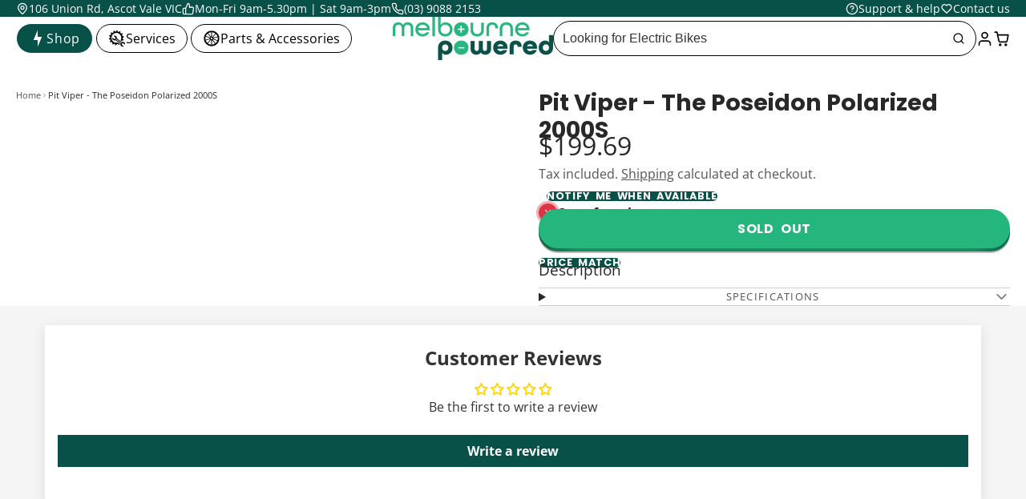

--- FILE ---
content_type: text/html; charset=utf-8
request_url: https://melbournepowered.com.au/products/pit-viper-the-poseidon-polarized-2000s
body_size: 73628
content:
<!doctype html>
<html class="no-js" lang="en-AU">
  <head>
    <!-- Google Tag Manager -->
<script>(function(w,d,s,l,i){w[l]=w[l]||[];w[l].push({'gtm.start':
new Date().getTime(),event:'gtm.js'});var f=d.getElementsByTagName(s)[0],
j=d.createElement(s),dl=l!='dataLayer'?'&l='+l:'';j.async=true;j.src=
'https://www.googletagmanager.com/gtm.js?id='+i+dl;f.parentNode.insertBefore(j,f);
})(window,document,'script','dataLayer','GTM-PVDDRSKT');</script>
<!-- End Google Tag Manager -->
    
    <meta charset="utf-8">
    <meta http-equiv="X-UA-Compatible" content="IE=edge">
    <meta name="viewport" content="width=device-width,initial-scale=1">
    <meta name="theme-color" content="">
    <link rel="canonical" href="https://melbournepowered.com.au/products/pit-viper-the-poseidon-polarized-2000s">
    <link rel="preconnect" href="https://cdn.shopify.com" crossorigin><link rel="icon" type="image/png" href="//melbournepowered.com.au/cdn/shop/files/favicon_v_copy-08_651c1b53-32a9-4d2e-a9cf-994c66eb6f1f_32x32.png?v=1653733821"><link rel="preconnect" href="https://fonts.shopifycdn.com" crossorigin><title>
      Pit Viper - The Poseidon Polarized 2000S
 &ndash; Melbourne Powered Electric Bikes</title>

    

    

<meta property="og:site_name" content="Melbourne Powered Electric Bikes">
<meta property="og:url" content="https://melbournepowered.com.au/products/pit-viper-the-poseidon-polarized-2000s">
<meta property="og:title" content="Pit Viper - The Poseidon Polarized 2000S">
<meta property="og:type" content="product">
<meta property="og:description" content="Melbourne’s premiere E-Bike specialist. Power your ride with our hand picked selection of the world’s best electric bikes and unmatched support. Shop today! "><meta property="og:price:amount" content="199.69">
  <meta property="og:price:currency" content="AUD"><meta name="twitter:card" content="summary_large_image">
<meta name="twitter:title" content="Pit Viper - The Poseidon Polarized 2000S">
<meta name="twitter:description" content="Melbourne’s premiere E-Bike specialist. Power your ride with our hand picked selection of the world’s best electric bikes and unmatched support. Shop today! ">

    <script>window.performance && window.performance.mark && window.performance.mark('shopify.content_for_header.start');</script><meta name="google-site-verification" content="XAr_xXp0f2eD2T8QXKqkBcY29k69TS7cCpEydN9milw">
<meta name="facebook-domain-verification" content="ja1ldgmlp4yvd9rsly10q8uqag93vm">
<meta name="facebook-domain-verification" content="k2grqws2cfeu97hquscd6ygpr8d82v">
<meta id="shopify-digital-wallet" name="shopify-digital-wallet" content="/53351907515/digital_wallets/dialog">
<meta name="shopify-checkout-api-token" content="3ab8fcee08fcd926f67159886233f894">
<link rel="alternate" type="application/json+oembed" href="https://melbournepowered.com.au/products/pit-viper-the-poseidon-polarized-2000s.oembed">
<script async="async" src="/checkouts/internal/preloads.js?locale=en-AU"></script>
<link rel="preconnect" href="https://shop.app" crossorigin="anonymous">
<script async="async" src="https://shop.app/checkouts/internal/preloads.js?locale=en-AU&shop_id=53351907515" crossorigin="anonymous"></script>
<script id="apple-pay-shop-capabilities" type="application/json">{"shopId":53351907515,"countryCode":"AU","currencyCode":"AUD","merchantCapabilities":["supports3DS"],"merchantId":"gid:\/\/shopify\/Shop\/53351907515","merchantName":"Melbourne Powered Electric Bikes","requiredBillingContactFields":["postalAddress","email","phone"],"requiredShippingContactFields":["postalAddress","email","phone"],"shippingType":"shipping","supportedNetworks":["visa","masterCard","amex","jcb"],"total":{"type":"pending","label":"Melbourne Powered Electric Bikes","amount":"1.00"},"shopifyPaymentsEnabled":true,"supportsSubscriptions":true}</script>
<script id="shopify-features" type="application/json">{"accessToken":"3ab8fcee08fcd926f67159886233f894","betas":["rich-media-storefront-analytics"],"domain":"melbournepowered.com.au","predictiveSearch":true,"shopId":53351907515,"locale":"en"}</script>
<script>var Shopify = Shopify || {};
Shopify.shop = "melbourne-powered-electric-bikes-more.myshopify.com";
Shopify.locale = "en";
Shopify.currency = {"active":"AUD","rate":"1.0"};
Shopify.country = "AU";
Shopify.theme = {"name":"MP-X-Sonder-Theme\/Collection-Product-Grid-SEO","id":151571071211,"schema_name":"Multi","schema_version":"2.0.1","theme_store_id":null,"role":"main"};
Shopify.theme.handle = "null";
Shopify.theme.style = {"id":null,"handle":null};
Shopify.cdnHost = "melbournepowered.com.au/cdn";
Shopify.routes = Shopify.routes || {};
Shopify.routes.root = "/";</script>
<script type="module">!function(o){(o.Shopify=o.Shopify||{}).modules=!0}(window);</script>
<script>!function(o){function n(){var o=[];function n(){o.push(Array.prototype.slice.apply(arguments))}return n.q=o,n}var t=o.Shopify=o.Shopify||{};t.loadFeatures=n(),t.autoloadFeatures=n()}(window);</script>
<script>
  window.ShopifyPay = window.ShopifyPay || {};
  window.ShopifyPay.apiHost = "shop.app\/pay";
  window.ShopifyPay.redirectState = null;
</script>
<script id="shop-js-analytics" type="application/json">{"pageType":"product"}</script>
<script defer="defer" async type="module" src="//melbournepowered.com.au/cdn/shopifycloud/shop-js/modules/v2/client.init-shop-cart-sync_C5BV16lS.en.esm.js"></script>
<script defer="defer" async type="module" src="//melbournepowered.com.au/cdn/shopifycloud/shop-js/modules/v2/chunk.common_CygWptCX.esm.js"></script>
<script type="module">
  await import("//melbournepowered.com.au/cdn/shopifycloud/shop-js/modules/v2/client.init-shop-cart-sync_C5BV16lS.en.esm.js");
await import("//melbournepowered.com.au/cdn/shopifycloud/shop-js/modules/v2/chunk.common_CygWptCX.esm.js");

  window.Shopify.SignInWithShop?.initShopCartSync?.({"fedCMEnabled":true,"windoidEnabled":true});

</script>
<script>
  window.Shopify = window.Shopify || {};
  if (!window.Shopify.featureAssets) window.Shopify.featureAssets = {};
  window.Shopify.featureAssets['shop-js'] = {"shop-cart-sync":["modules/v2/client.shop-cart-sync_ZFArdW7E.en.esm.js","modules/v2/chunk.common_CygWptCX.esm.js"],"init-fed-cm":["modules/v2/client.init-fed-cm_CmiC4vf6.en.esm.js","modules/v2/chunk.common_CygWptCX.esm.js"],"shop-button":["modules/v2/client.shop-button_tlx5R9nI.en.esm.js","modules/v2/chunk.common_CygWptCX.esm.js"],"shop-cash-offers":["modules/v2/client.shop-cash-offers_DOA2yAJr.en.esm.js","modules/v2/chunk.common_CygWptCX.esm.js","modules/v2/chunk.modal_D71HUcav.esm.js"],"init-windoid":["modules/v2/client.init-windoid_sURxWdc1.en.esm.js","modules/v2/chunk.common_CygWptCX.esm.js"],"shop-toast-manager":["modules/v2/client.shop-toast-manager_ClPi3nE9.en.esm.js","modules/v2/chunk.common_CygWptCX.esm.js"],"init-shop-email-lookup-coordinator":["modules/v2/client.init-shop-email-lookup-coordinator_B8hsDcYM.en.esm.js","modules/v2/chunk.common_CygWptCX.esm.js"],"init-shop-cart-sync":["modules/v2/client.init-shop-cart-sync_C5BV16lS.en.esm.js","modules/v2/chunk.common_CygWptCX.esm.js"],"avatar":["modules/v2/client.avatar_BTnouDA3.en.esm.js"],"pay-button":["modules/v2/client.pay-button_FdsNuTd3.en.esm.js","modules/v2/chunk.common_CygWptCX.esm.js"],"init-customer-accounts":["modules/v2/client.init-customer-accounts_DxDtT_ad.en.esm.js","modules/v2/client.shop-login-button_C5VAVYt1.en.esm.js","modules/v2/chunk.common_CygWptCX.esm.js","modules/v2/chunk.modal_D71HUcav.esm.js"],"init-shop-for-new-customer-accounts":["modules/v2/client.init-shop-for-new-customer-accounts_ChsxoAhi.en.esm.js","modules/v2/client.shop-login-button_C5VAVYt1.en.esm.js","modules/v2/chunk.common_CygWptCX.esm.js","modules/v2/chunk.modal_D71HUcav.esm.js"],"shop-login-button":["modules/v2/client.shop-login-button_C5VAVYt1.en.esm.js","modules/v2/chunk.common_CygWptCX.esm.js","modules/v2/chunk.modal_D71HUcav.esm.js"],"init-customer-accounts-sign-up":["modules/v2/client.init-customer-accounts-sign-up_CPSyQ0Tj.en.esm.js","modules/v2/client.shop-login-button_C5VAVYt1.en.esm.js","modules/v2/chunk.common_CygWptCX.esm.js","modules/v2/chunk.modal_D71HUcav.esm.js"],"shop-follow-button":["modules/v2/client.shop-follow-button_Cva4Ekp9.en.esm.js","modules/v2/chunk.common_CygWptCX.esm.js","modules/v2/chunk.modal_D71HUcav.esm.js"],"checkout-modal":["modules/v2/client.checkout-modal_BPM8l0SH.en.esm.js","modules/v2/chunk.common_CygWptCX.esm.js","modules/v2/chunk.modal_D71HUcav.esm.js"],"lead-capture":["modules/v2/client.lead-capture_Bi8yE_yS.en.esm.js","modules/v2/chunk.common_CygWptCX.esm.js","modules/v2/chunk.modal_D71HUcav.esm.js"],"shop-login":["modules/v2/client.shop-login_D6lNrXab.en.esm.js","modules/v2/chunk.common_CygWptCX.esm.js","modules/v2/chunk.modal_D71HUcav.esm.js"],"payment-terms":["modules/v2/client.payment-terms_CZxnsJam.en.esm.js","modules/v2/chunk.common_CygWptCX.esm.js","modules/v2/chunk.modal_D71HUcav.esm.js"]};
</script>
<script>(function() {
  var isLoaded = false;
  function asyncLoad() {
    if (isLoaded) return;
    isLoaded = true;
    var urls = ["https:\/\/googlereview.gropulse.com\/get_widget?shop=melbourne-powered-electric-bikes-more.myshopify.com","https:\/\/cdn.nfcube.com\/instafeed-a60c0fe5b4a7ed0fac688edaffc9ec0f.js?shop=melbourne-powered-electric-bikes-more.myshopify.com","https:\/\/node1.itoris.com\/dpo\/storefront\/include.js?shop=melbourne-powered-electric-bikes-more.myshopify.com"];
    for (var i = 0; i < urls.length; i++) {
      var s = document.createElement('script');
      s.type = 'text/javascript';
      s.async = true;
      s.src = urls[i];
      var x = document.getElementsByTagName('script')[0];
      x.parentNode.insertBefore(s, x);
    }
  };
  if(window.attachEvent) {
    window.attachEvent('onload', asyncLoad);
  } else {
    window.addEventListener('load', asyncLoad, false);
  }
})();</script>
<script id="__st">var __st={"a":53351907515,"offset":39600,"reqid":"42f9da52-a9b8-4443-8e85-f56fb777bfef-1768765956","pageurl":"melbournepowered.com.au\/products\/pit-viper-the-poseidon-polarized-2000s","u":"77716774f0dd","p":"product","rtyp":"product","rid":8187818606827};</script>
<script>window.ShopifyPaypalV4VisibilityTracking = true;</script>
<script id="captcha-bootstrap">!function(){'use strict';const t='contact',e='account',n='new_comment',o=[[t,t],['blogs',n],['comments',n],[t,'customer']],c=[[e,'customer_login'],[e,'guest_login'],[e,'recover_customer_password'],[e,'create_customer']],r=t=>t.map((([t,e])=>`form[action*='/${t}']:not([data-nocaptcha='true']) input[name='form_type'][value='${e}']`)).join(','),a=t=>()=>t?[...document.querySelectorAll(t)].map((t=>t.form)):[];function s(){const t=[...o],e=r(t);return a(e)}const i='password',u='form_key',d=['recaptcha-v3-token','g-recaptcha-response','h-captcha-response',i],f=()=>{try{return window.sessionStorage}catch{return}},m='__shopify_v',_=t=>t.elements[u];function p(t,e,n=!1){try{const o=window.sessionStorage,c=JSON.parse(o.getItem(e)),{data:r}=function(t){const{data:e,action:n}=t;return t[m]||n?{data:e,action:n}:{data:t,action:n}}(c);for(const[e,n]of Object.entries(r))t.elements[e]&&(t.elements[e].value=n);n&&o.removeItem(e)}catch(o){console.error('form repopulation failed',{error:o})}}const l='form_type',E='cptcha';function T(t){t.dataset[E]=!0}const w=window,h=w.document,L='Shopify',v='ce_forms',y='captcha';let A=!1;((t,e)=>{const n=(g='f06e6c50-85a8-45c8-87d0-21a2b65856fe',I='https://cdn.shopify.com/shopifycloud/storefront-forms-hcaptcha/ce_storefront_forms_captcha_hcaptcha.v1.5.2.iife.js',D={infoText:'Protected by hCaptcha',privacyText:'Privacy',termsText:'Terms'},(t,e,n)=>{const o=w[L][v],c=o.bindForm;if(c)return c(t,g,e,D).then(n);var r;o.q.push([[t,g,e,D],n]),r=I,A||(h.body.append(Object.assign(h.createElement('script'),{id:'captcha-provider',async:!0,src:r})),A=!0)});var g,I,D;w[L]=w[L]||{},w[L][v]=w[L][v]||{},w[L][v].q=[],w[L][y]=w[L][y]||{},w[L][y].protect=function(t,e){n(t,void 0,e),T(t)},Object.freeze(w[L][y]),function(t,e,n,w,h,L){const[v,y,A,g]=function(t,e,n){const i=e?o:[],u=t?c:[],d=[...i,...u],f=r(d),m=r(i),_=r(d.filter((([t,e])=>n.includes(e))));return[a(f),a(m),a(_),s()]}(w,h,L),I=t=>{const e=t.target;return e instanceof HTMLFormElement?e:e&&e.form},D=t=>v().includes(t);t.addEventListener('submit',(t=>{const e=I(t);if(!e)return;const n=D(e)&&!e.dataset.hcaptchaBound&&!e.dataset.recaptchaBound,o=_(e),c=g().includes(e)&&(!o||!o.value);(n||c)&&t.preventDefault(),c&&!n&&(function(t){try{if(!f())return;!function(t){const e=f();if(!e)return;const n=_(t);if(!n)return;const o=n.value;o&&e.removeItem(o)}(t);const e=Array.from(Array(32),(()=>Math.random().toString(36)[2])).join('');!function(t,e){_(t)||t.append(Object.assign(document.createElement('input'),{type:'hidden',name:u})),t.elements[u].value=e}(t,e),function(t,e){const n=f();if(!n)return;const o=[...t.querySelectorAll(`input[type='${i}']`)].map((({name:t})=>t)),c=[...d,...o],r={};for(const[a,s]of new FormData(t).entries())c.includes(a)||(r[a]=s);n.setItem(e,JSON.stringify({[m]:1,action:t.action,data:r}))}(t,e)}catch(e){console.error('failed to persist form',e)}}(e),e.submit())}));const S=(t,e)=>{t&&!t.dataset[E]&&(n(t,e.some((e=>e===t))),T(t))};for(const o of['focusin','change'])t.addEventListener(o,(t=>{const e=I(t);D(e)&&S(e,y())}));const B=e.get('form_key'),M=e.get(l),P=B&&M;t.addEventListener('DOMContentLoaded',(()=>{const t=y();if(P)for(const e of t)e.elements[l].value===M&&p(e,B);[...new Set([...A(),...v().filter((t=>'true'===t.dataset.shopifyCaptcha))])].forEach((e=>S(e,t)))}))}(h,new URLSearchParams(w.location.search),n,t,e,['guest_login'])})(!0,!0)}();</script>
<script integrity="sha256-4kQ18oKyAcykRKYeNunJcIwy7WH5gtpwJnB7kiuLZ1E=" data-source-attribution="shopify.loadfeatures" defer="defer" src="//melbournepowered.com.au/cdn/shopifycloud/storefront/assets/storefront/load_feature-a0a9edcb.js" crossorigin="anonymous"></script>
<script crossorigin="anonymous" defer="defer" src="//melbournepowered.com.au/cdn/shopifycloud/storefront/assets/shopify_pay/storefront-65b4c6d7.js?v=20250812"></script>
<script data-source-attribution="shopify.dynamic_checkout.dynamic.init">var Shopify=Shopify||{};Shopify.PaymentButton=Shopify.PaymentButton||{isStorefrontPortableWallets:!0,init:function(){window.Shopify.PaymentButton.init=function(){};var t=document.createElement("script");t.src="https://melbournepowered.com.au/cdn/shopifycloud/portable-wallets/latest/portable-wallets.en.js",t.type="module",document.head.appendChild(t)}};
</script>
<script data-source-attribution="shopify.dynamic_checkout.buyer_consent">
  function portableWalletsHideBuyerConsent(e){var t=document.getElementById("shopify-buyer-consent"),n=document.getElementById("shopify-subscription-policy-button");t&&n&&(t.classList.add("hidden"),t.setAttribute("aria-hidden","true"),n.removeEventListener("click",e))}function portableWalletsShowBuyerConsent(e){var t=document.getElementById("shopify-buyer-consent"),n=document.getElementById("shopify-subscription-policy-button");t&&n&&(t.classList.remove("hidden"),t.removeAttribute("aria-hidden"),n.addEventListener("click",e))}window.Shopify?.PaymentButton&&(window.Shopify.PaymentButton.hideBuyerConsent=portableWalletsHideBuyerConsent,window.Shopify.PaymentButton.showBuyerConsent=portableWalletsShowBuyerConsent);
</script>
<script data-source-attribution="shopify.dynamic_checkout.cart.bootstrap">document.addEventListener("DOMContentLoaded",(function(){function t(){return document.querySelector("shopify-accelerated-checkout-cart, shopify-accelerated-checkout")}if(t())Shopify.PaymentButton.init();else{new MutationObserver((function(e,n){t()&&(Shopify.PaymentButton.init(),n.disconnect())})).observe(document.body,{childList:!0,subtree:!0})}}));
</script>
<link id="shopify-accelerated-checkout-styles" rel="stylesheet" media="screen" href="https://melbournepowered.com.au/cdn/shopifycloud/portable-wallets/latest/accelerated-checkout-backwards-compat.css" crossorigin="anonymous">
<style id="shopify-accelerated-checkout-cart">
        #shopify-buyer-consent {
  margin-top: 1em;
  display: inline-block;
  width: 100%;
}

#shopify-buyer-consent.hidden {
  display: none;
}

#shopify-subscription-policy-button {
  background: none;
  border: none;
  padding: 0;
  text-decoration: underline;
  font-size: inherit;
  cursor: pointer;
}

#shopify-subscription-policy-button::before {
  box-shadow: none;
}

      </style>

<script>window.performance && window.performance.mark && window.performance.mark('shopify.content_for_header.end');</script>
    

    

<style data-shopify>
    @font-face {
  font-family: "Open Sans";
  font-weight: 400;
  font-style: normal;
  font-display: swap;
  src: url("//melbournepowered.com.au/cdn/fonts/open_sans/opensans_n4.c32e4d4eca5273f6d4ee95ddf54b5bbb75fc9b61.woff2") format("woff2"),
       url("//melbournepowered.com.au/cdn/fonts/open_sans/opensans_n4.5f3406f8d94162b37bfa232b486ac93ee892406d.woff") format("woff");
}

    @font-face {
  font-family: "Open Sans";
  font-weight: 700;
  font-style: normal;
  font-display: swap;
  src: url("//melbournepowered.com.au/cdn/fonts/open_sans/opensans_n7.a9393be1574ea8606c68f4441806b2711d0d13e4.woff2") format("woff2"),
       url("//melbournepowered.com.au/cdn/fonts/open_sans/opensans_n7.7b8af34a6ebf52beb1a4c1d8c73ad6910ec2e553.woff") format("woff");
}

    @font-face {
  font-family: "Open Sans";
  font-weight: 400;
  font-style: italic;
  font-display: swap;
  src: url("//melbournepowered.com.au/cdn/fonts/open_sans/opensans_i4.6f1d45f7a46916cc95c694aab32ecbf7509cbf33.woff2") format("woff2"),
       url("//melbournepowered.com.au/cdn/fonts/open_sans/opensans_i4.4efaa52d5a57aa9a57c1556cc2b7465d18839daa.woff") format("woff");
}

    @font-face {
  font-family: "Open Sans";
  font-weight: 700;
  font-style: italic;
  font-display: swap;
  src: url("//melbournepowered.com.au/cdn/fonts/open_sans/opensans_i7.916ced2e2ce15f7fcd95d196601a15e7b89ee9a4.woff2") format("woff2"),
       url("//melbournepowered.com.au/cdn/fonts/open_sans/opensans_i7.99a9cff8c86ea65461de497ade3d515a98f8b32a.woff") format("woff");
}

    @font-face {
  font-family: Poppins;
  font-weight: 700;
  font-style: normal;
  font-display: swap;
  src: url("//melbournepowered.com.au/cdn/fonts/poppins/poppins_n7.56758dcf284489feb014a026f3727f2f20a54626.woff2") format("woff2"),
       url("//melbournepowered.com.au/cdn/fonts/poppins/poppins_n7.f34f55d9b3d3205d2cd6f64955ff4b36f0cfd8da.woff") format("woff");
}


        .color-scheme-main {
          
--color-scheme-box-shadow-drop: 0 5px 20px rgba(0,0,0, 0.4);
          

          --color-scheme-highlight: #25b67e;
          --color-scheme-pattern: #ffffff;--color-scheme-primary-button-bg: #202020;
        
          --color-scheme-primary-button-bg-hover: #070707;
          --color-scheme-primary-button-text: #ffffff;
          --color-scheme-primary-button-border: #25b67e;
          --color-scheme-secondary-button-bg: #383838;
          --color-scheme-secondary-button-bg-hover: #1f1f1f;
          --color-scheme-secondary-button-text: #ffffff;
          --color-scheme-secondary-button-border: #202020;
          --color-scheme-icon: #383838;
          --color-scheme-links: #383838;--color-scheme-text: #282828;
          --color-scheme-bg: #f7f7f7;
          --color-scheme-border: #c4c4c4;
        }
    
        .color-scheme-invert {
          
--color-scheme-box-shadow-drop: 0 5px 20px rgba(0,0,0, 0.4);
          

          --color-scheme-highlight: #218f05;
          --color-scheme-pattern: #455c66;--color-scheme-primary-button-bg: #25b67e;
        
          --color-scheme-primary-button-bg-hover: #1c8c61;
          --color-scheme-primary-button-text: #ffffff;
          --color-scheme-primary-button-border: #3e8fb3;
          --color-scheme-secondary-button-bg: #ffffff;
          --color-scheme-secondary-button-bg-hover: #e6e6e6;
          --color-scheme-secondary-button-text: #4a4a4a;
          --color-scheme-secondary-button-border: #202020;
          --color-scheme-icon: #383838;
          --color-scheme-links: #383838;--color-scheme-text: #fafafa;
          --color-scheme-bg: #4a4a4a;
          --color-scheme-border: #171717;--color-scheme-bg-gradient: linear-gradient(97deg, rgba(15, 27, 47, 1) 21%, rgba(42, 142, 0, 1) 85%);
        }
    
        .color-scheme-accent {
          
--color-scheme-box-shadow-drop: 0 5px 20px rgba(0,0,0, 0.4);
          

          --color-scheme-highlight: #fb33a6;
          --color-scheme-pattern: #9c2e9f;--color-scheme-primary-button-bg: #a625a3;
        
          --color-scheme-primary-button-bg-hover: #7c1c7a;
          --color-scheme-primary-button-text: #ffffff;
          --color-scheme-primary-button-border: #741371;
          --color-scheme-secondary-button-bg: #ffffff;
          --color-scheme-secondary-button-bg-hover: #e6e6e6;
          --color-scheme-secondary-button-text: #ae2faa;
          --color-scheme-secondary-button-border: #e2e2e2;
          --color-scheme-icon: #ffffff;
          --color-scheme-links: #ffffff;--color-scheme-text: #ffffff;
          --color-scheme-bg: #ffffff;
          --color-scheme-border: #cccccc;--color-scheme-bg-gradient: linear-gradient(320deg, rgba(255, 255, 255, 1) 16%, rgba(250, 249, 250, 1) 100%);
        }
    
        .color-scheme-accent2 {
          
--color-scheme-box-shadow-drop: 0 5px 20px rgba(0,0,0, 0.4);
          

          --color-scheme-highlight: #3eafe1;
          --color-scheme-pattern: #6bd7ff;--color-scheme-primary-button-bg: #202020;
        
          --color-scheme-primary-button-bg-hover: #070707;
          --color-scheme-primary-button-text: #25b67e;
          --color-scheme-primary-button-border: #1c84b3;
          --color-scheme-secondary-button-bg: #ffffff;
          --color-scheme-secondary-button-bg-hover: #e6e6e6;
          --color-scheme-secondary-button-text: #3eafe1;
          --color-scheme-secondary-button-border: #cacaca;
          --color-scheme-icon: #ffffff;
          --color-scheme-links: #ffffff;--color-scheme-text: #ffffff;
          --color-scheme-bg: #ffffff;
          --color-scheme-border: #cccccc;--color-scheme-bg-gradient: radial-gradient(rgba(0, 0, 0, 1) 3%, rgba(13, 0, 0, 1) 98%);
        }
    
        .color-scheme-scheme-7c888d7a-f741-4b03-a131-8de2d0c9b72a {
          
--color-scheme-box-shadow-drop: 0 5px 20px rgba(0,0,0, 0.4);
          

          --color-scheme-highlight: #25b67e;
          --color-scheme-pattern: #ffffff;--color-scheme-primary-button-bg: #25b67e;
        
          --color-scheme-primary-button-bg-hover: #1c8c61;
          --color-scheme-primary-button-text: #ffffff;
          --color-scheme-primary-button-border: #25b67e;
          --color-scheme-secondary-button-bg: #085149;
          --color-scheme-secondary-button-bg-hover: #03231f;
          --color-scheme-secondary-button-text: #ffffff;
          --color-scheme-secondary-button-border: #085149;
          --color-scheme-icon: #383838;
          --color-scheme-links: #383838;
        }
    
        .color-scheme-scheme-5f039be3-d3a9-4635-932a-2360f63f94af {
          
--color-scheme-box-shadow-drop: 0 5px 20px rgba(0,0,0, 0.4);
          

          --color-scheme-highlight: #25b67e;
          --color-scheme-pattern: #ffffff;--color-scheme-primary-button-bg: #f4eee2;
        
          --color-scheme-primary-button-bg-hover: #e6d8bd;
          --color-scheme-primary-button-text: #ffffff;
          --color-scheme-primary-button-border: #000000;
          --color-scheme-secondary-button-bg: #25b67e;
          --color-scheme-secondary-button-bg-hover: #1c8c61;
          --color-scheme-secondary-button-text: #ffffff;
          --color-scheme-secondary-button-border: #202020;
          --color-scheme-icon: #383838;
          --color-scheme-links: #383838;--color-scheme-text: #ffffff;
          --color-scheme-bg: #095149;
          --color-scheme-border: #000000;
        }
    

    :root {--glob-size-1: min(3.2px, 0.64vmin);
      --glob-size-2: min(6.4px, 1.28vmin);
      --glob-size-3: min(9.6px, 1.92vmin);
      --glob-size-4: min(12.8px, 2.56vmin);
      --glob-size-5: min(16.0px, 3.2vmin);
      --glob-size-6: min(19.2px, 3.84vmin);
      --glob-size-7: min(22.4px, 4.48vmin);
      --glob-size-8: min(25.6px, 5.12vmin);
      --glob-size-9: min(28.8px, 5.76vmin);
      --glob-size-10: min(32.0px, 6.4vmin);
      --glob-size-11: min(35.2px, 7.04vmin);
      --glob-size-12: min(38.4px, 7.68vmin);
      --glob-size-13: min(41.6px, 8.32vmin);
      --glob-size-14: min(44.8px, 8.96vmin);
      --glob-size-15: min(48.0px, 9.6vmin);
      --glob-size-16: min(51.2px, 10.24vmin);
      --glob-size-17: min(54.4px, 10.88vmin);
      --glob-size-18: min(57.6px, 11.52vmin);
      --glob-size-19: min(60.8px, 12.16vmin);
      --glob-size-20: min(64.0px, 12.8vmin);
      
    --glob-frame-size: var(--glob-size-2);
    --glob-gutter: var(--glob-size-5);

    --glob-heading-size: 36px;
    --glob-heading-letter-spacing: 0.0em;
    --glob-heading-family: Poppins, sans-serif;
    --glob-heading-style: normal;
    --glob-heading-weight: 700;
    --glob-heading-transform: none;

    --glob-body-family: "Open Sans", sans-serif;
    --glob-body-line-height: 1.5;
    --glob-body-size: 16px;
    --glob-body-weight: 400;
    --glob-body-bold-weight: 700;

    --glob-icon-stroke-width: 1.9px;
    
      --glob-icon-linecap: round;
      --glob-icon-linejoin: round;--color-g-text: #282828;
    --color-g-text-alpha-80: rgba(40, 40, 40, 0.8);
    --color-g-text-alpha-70: rgba(40, 40, 40, 0.7);
    --color-g-text-alpha-50: rgba(40, 40, 40, 0.5);
    --color-g-text-alpha-60: rgba(40, 40, 40, 0.6);
    --color-g-text-alpha-40: rgba(40, 40, 40, 0.4);
    --color-g-text-alpha-30: rgba(40, 40, 40, 0.3);
    --color-g-text-alpha-20: rgba(40, 40, 40, 0.2);
    --color-g-text-alpha-10: rgba(40, 40, 40, 0.1);--color-g-bg: #f5f5f5;
    --color-g-border: #cfcfcf;
    --color-g-bg-d5: #e8e8e8;
    --color-g-bg-d15: #dcdcdc;
    --color-g-bg-alpha-0: rgba(245, 245, 245, 0);
    --color-g-bg-alpha-70: rgba(245, 245, 245, 0.7);
    --color-g-bg-border: #c2c2c2;

    --color-g-fg: #ffffff;
    --color-g-fg-alpha-70: rgba(255, 255, 255, 0.7);
    --color-g-fg-alpha-50: rgba(255, 255, 255, 0.5);
    --color-g-fg-d5: #f2f2f2;
    --color-g-fg-d10: #e6e6e6;
    --color-g-fg-d20: #cccccc;

    

    --color-g-accent: #25b67e;
    --color-g-accent-a20: rgba(37, 182, 126, 0.2);
    --color-g-accent-a10: rgba(37, 182, 126, 0.1);
    --color-g-accent-front: #ffffff; 

    --color-g-sale: #25b67e;
    --color-g-warning: #FD7E14;
    --color-g-success: #198754;
    --color-g-danger: #DC3545;
    --color-g-star-rating: #FFA41C;
    --color-g-cart-counter-bg: #25b67e;--color-g-cart-counter-text: #2d2d2d;
    --color-g-wishlist: #f25268;

    --color-g-highlight: #25b67e;

    --color-g-button-buy-it-now-text: #ffffff;
    --color-g-button-buy-it-now-bg: #505050;
    --color-g-button-buy-it-now-bg-hover: #434343;

    --color-g-product-badge-sale: #25b67e;--color-g-product-badge-sale-text: #2d2d2d;

    --color-g-product-badge-sold-out: #7D959F;--color-g-product-badge-sold-out-text: #2d2d2d;
    
    --color-g-product-badge-low-stock: #000000;--color-g-product-badge-low-stock-text: #ffffff;

    --color-g-product-custom-badge-text: #ffffff;
    --color-g-product-custom-badge-bg: #25b67e;

    --color-g-header-bg: #ffffff;
    --color-g-header-text: #000000;
    --color-g-header-border: rgba(204, 204, 204, 0.5);

    --color-g-nav-dropdown-bg: #ffffff;
    --color-g-nav-dropdown-text: #383838;
    --color-g-nav-dropdown-border: rgba(56, 56, 56, 0.2);

    --color-g-footer-heading: #000000;
    --color-g-footer-bg: #ffffff;
    --color-g-footer-text: #000000;

    --glob-border-radius-base: 0.4rem;
    --glob-border-radius-inner: 0.3rem;
    --glob-border-radius-sm: 0.1rem;
    --glob-border-radius-pill: 9999rem;
    --glob-border-radius-circle: 50%;

    --transition-base: 0.3s;
    --box-shadow-large: rgb(50 50 93 / 25%) 0px 50px 100px -20px, rgb(0 0 0 / 30%) 0px 30px 60px -30px;
    --container-width: 1600px;

    --glob-product-badge-text-size: 0.8rem;
    --glob-product-badge-text-transform: none;--glob-product-badge-weight: var(--glob-body-bold-weight);

    --glob-header-family: var(--glob-body-family);
--glob-header-weight: var(--glob-body-bold-weight);
--glob-header-style: var(--glob-body-style);
--glob-header-size: 1.05rem;
--glob-header-scale: 1.05;


    --glob-subheading-family: var(--glob-body-family);
--glob-subheading-weight: var(--glob-body-weight);
--glob-subheading-style: var(--glob-body-style);
--glob-subheading-size: 0.8rem;
--glob-subheading-scale: 0.8;

    --glob-subheading-transform: uppercase;
    --glob-subheading-letter-spacing: 0.1em;
    --glob-subheading-opacity: 0.8;

    --glob-button-family: var(--glob-heading-family);
--glob-button-weight: var(--glob-heading-weight);
--glob-button-style: var(--glob-heading-style);
--glob-button-size: 0.8rem;
--glob-button-scale: 0.8;

    --glob-button-transform: uppercase;
    --glob-button-letter-spacing: 0.05em;
    
    --glob-product-card-title-family: var(--glob-body-family);
--glob-product-card-title-weight: var(--glob-body-bold-weight);
--glob-product-card-title-style: var(--glob-body-style);
--glob-product-card-title-size: 0.8rem;
--glob-product-card-title-scale: 0.8;

    --glob-product-card-price-weight: normal;
    --glob-collection-card-title-family: var(--glob-body-family);
--glob-collection-card-title-weight: var(--glob-body-bold-weight);
--glob-collection-card-title-style: var(--glob-body-style);
--glob-collection-card-title-size: 0.85rem;
--glob-collection-card-title-scale: 0.85;


    --glob-article-card-title-family: var(--glob-body-family);
--glob-article-card-title-weight: var(--glob-body-weight);
--glob-article-card-title-style: var(--glob-body-style);
--glob-article-card-title-size: 1.0rem;
--glob-article-card-title-scale: 1.0;


    
--glob-swatch-color-blurple: #0e0076;
           
  
}
</style>
<link rel="preload" as="font" href="//melbournepowered.com.au/cdn/fonts/open_sans/opensans_n4.c32e4d4eca5273f6d4ee95ddf54b5bbb75fc9b61.woff2" type="font/woff2" crossorigin><link rel="preload" as="font" href="//melbournepowered.com.au/cdn/fonts/poppins/poppins_n7.56758dcf284489feb014a026f3727f2f20a54626.woff2" type="font/woff2" crossorigin><link rel="preconnect" href="https://fonts.googleapis.com">
    <link rel="preconnect" href="https://fonts.gstatic.com" crossorigin>
    <link href="https://fonts.googleapis.com/css2?family=Poppins:ital,wght@0,100;0,200;0,300;0,400;0,500;0,600;0,700;0,800;0,900;1,100;1,200;1,300;1,400;1,500;1,600;1,700;1,800;1,900&display=swap" rel="stylesheet">

  
<script>
    var globalLoadedStyles = {};
    function loadStyle(style) {
        if(globalLoadedStyles[style.getAttribute('href')]) {
            return;
        }
        globalLoadedStyles[style.getAttribute('href')] = true;
        if(style.media === 'print') {
            style.media = 'all';
        }
    }
    window.shopUrl = 'https://melbournepowered.com.au';
    window.routes = {
        cart_add_url: '/cart/add',
        cart_change_url: '/cart/change',
        cart_update_url: '/cart/update',
        predictive_search_url: '/search/suggest'
    };
    window.dynamicURLs = {
        account: '/account',
        accountLogin: 'https://melbournepowered.com.au/customer_authentication/redirect?locale=en&region_country=AU',
        accountLogout: '/account/logout',
        accountRegister: 'https://account.melbournepowered.com.au?locale=en',
        accountAddresses: '/account/addresses',
        allProductsCollection: '/collections/all',
        cart: '/cart',
        cartAdd: '/cart/add',
        cartChange: '/cart/change',
        cartClear: '/cart/clear',
        cartUpdate: '/cart/update',
        contact: '/contact#contact_form',
        localization: '/localization',
        collections: '/collections',
        predictiveSearch: '/search/suggest',
        productRecommendations: '/recommendations/products',
        root: '/',
        search: '/search'
    };
    window.cartStrings = {
        error: `There was an error while updating your cart. Please try again.`,
        quantityError: `You can only add [quantity] of this item to your cart.`
    };
    window.variantStrings = {
        addToCart: `Add to cart`,
        soldOut: `Sold out`,
        unavailable: `Unavailable`,
    };
    window.accessibilityStrings = {
        imageAvailable: `Image [index] is now available in gallery view`,
        shareSuccess: `Link copied to clipboard`,
        pauseSlideshow: `Pause slideshow`,
        playSlideshow: `Play slideshow`,
    };


    Shopify.money_format = "${{amount}}";
    Shopify.formatMoney = function(cents, format) {
        if (typeof cents == 'string') { cents = cents.replace('.',''); }
        let value = '';
        const placeholderRegex = /\{\{\s*(\w+)\s*\}\}/;
        const formatString = (format || Shopify.money_format);

        function defaultOption(opt, def) {
            return (typeof opt == 'undefined' ? def : opt);
        }

        function formatWithDelimiters(number, precision, thousands, decimal) {
            precision = defaultOption(precision, 2);
            thousands = defaultOption(thousands, ',');
            decimal   = defaultOption(decimal, '.');

            if (isNaN(number) || number == null) { return 0; }

            number = (number/100.0).toFixed(precision);

            const parts   = number.split('.'),
                dollars = parts[0].replace(/(\d)(?=(\d\d\d)+(?!\d))/g, '$1' + thousands),
                cents   = parts[1] ? (decimal + parts[1]) : '';

            return dollars + cents;
        }

        switch(formatString.match(placeholderRegex)[1]) {
            case 'amount':
                value = formatWithDelimiters(cents, 2);
            break;
            case 'amount_no_decimals':
                value = formatWithDelimiters(cents, 0);
            break;
            case 'amount_with_comma_separator':
                value = formatWithDelimiters(cents, 2, '.', ',');
            break;
            case 'amount_no_decimals_with_comma_separator':
                value = formatWithDelimiters(cents, 0, '.', ',');
            break;
            case 'amount_no_decimals_with_space_separator':
                value = formatWithDelimiters(cents, 2, ' ');
            break;
        }

        return formatString.replace(placeholderRegex, value);
    };

      document.documentElement.className = document.documentElement.className.replace('no-js', 'js');
      if (Shopify.designMode) {
        document.documentElement.classList.add('shopify-design-mode');
      }
      function lazyImageOnLoad(img) {
        img.setAttribute('loaded', '');
      }

      function onScriptLoad(name) {
        switch(name) {
          case 'blaze':
            document.dispatchEvent(new CustomEvent('blaze-loaded'));
            break;
          case 'plyr':
              document.dispatchEvent(new CustomEvent('plyr-loaded'));
           break;
         }
       }

      (() => {
    const STATE_CLASSNAME_PREFIX = '!';

    const __Events = Object.freeze({
        VARIANT_UPDATE: 'variant:update',
        VARIANT_CHANGE: 'variant:change',
        VARIANT_LOADING: 'variant:loading',
        CART_ADD: 'cart:add',
        CART_ADD_FEATURE: 'cart:add-feature',
        CART_CHANGE: 'cart:change',
        CART_UPDATE: 'cart:update',
        CART_DRAWER_MUTE: 'cart-drawer:mute',
        CART_REGISTER: 'cart:register',
        CART_ERROR: 'cart:error',
        CART_NOTIFICATIONS_ENABLING: 'cart:notififications-enable',
        CART_REPLACE: 'cart:replace',
        // CART_SAVED_ITEMS_CHANGE: 'cart-saves:change',
        COLLECTION_LOADING: 'collection:loading',
        COLLECTION_CHANGE: 'collection:change',
        COLLECTION_UPDATE: 'collection:update',
        COLLECTION_FILTER_CHANGE: 'filter:change',
        COLLECTION_NAVIGATION_CHANGE: 'navigation:change',
        COLLECTION_UPDATED: 'collection_updated',
        COLLECTION_VIEW_CHANGE: 'collection:view-change',
        PRODUCT_GALLERY_SLIDE_CHANGE: 'product-gallery:slide-change',
        PRODUCT_GALLERY_EXPAND_CHANGE: 'product-gallery:expand-change',
        TOAST_NOTIFICATION: 'toast-notification:open',
        UPSELL_PRODUCTS_CHANGE: 'upsell-products:change',
        BROWSING_HISTORY_LOAD: 'browsing-history:load',
        RECOMMENDATIONS_LOADED: 'recommendations:loaded',
        SELLING_PLAN_CHANGE: 'selling-plan:change',
        HEADER_UPDATE: 'header:nav-update',
        HEADER_TOOLBAR_UPDATE: 'header:nav-toolbar-update',
        PRODUCT_COMPARE_CHANGE: 'product-compare:change',
        PRODUCT_COMPARE_UPDATE: 'product-compare:update',

        PRODUCT_BUNDLE_VARIANT_CHANGE: 'variant-selector-modal:change',
        PRODUCT_FORM_SUBMIT: 'product-form:submit',
        DARK_MODE_CHANGE: 'dark-mode:change'
    })

    const __MediaQueries = Object.freeze({
        MOBILE: window.matchMedia('(max-width:  991px)'),
        DESKTOP: window.matchMedia('(min-width: 992px)')
    })

    const __DomEvents = Object.freeze({
        MODAL_CLOSE: new CustomEvent('modal-close', {
            bubbles: true
        }),
        MODAL_OPEN: new CustomEvent('modal-open', {
            bubbles: true
        })
    })

    const __StoreConfig = Object.freeze({
        'browsingHistory': {
            type: Array,
            storage: 'local',
            limit: 10
        },
        'compare': {
            type: Array,
            storage: 'local'
        },
        // 'wishlist': {
        //     type: Array,
        //     storage: 'local'
        // },
        // 'cartSaved': {
        //     type: Array,
        //     storage: 'local'
        // },
        'newsletter': {
            type: Number,
            storage: 'local'
        },
        'close-annoncement': {
            type: Boolean,
            storage: 'session'
        },
        'age-confirm': {
            type: Boolean,
            storage: 'local'
        },
        'collection-horizontal-view': {
            type: Number,
            storage: 'local'
        },
        'dark-mode': {
            type: Number,
            storage: 'local'
        }
    })

    let componentCounter = 0;

    // TODO: move error handling to proxy
    class __Store {
        static errors = {
            missingStore(key) {
                return new Error(`store ${key} does not exists`);
            },
            setArray(key) {
                return new Error(`can't set value ${key} for Array type use add instead`)
            },
            notAnArray(key) {
                return new Error(`${key} is not an array`)
            }
        }
        constructor() {
            this._store = new Map();
            Object.entries(__StoreConfig).map(([ storeKey, options ]) => {
                const storage = window[`${options.storage}Storage`];
                const value = storage.getItem(storeKey);
                const type = options.type;
                this._store.set(storeKey, {
                    type,
                    storage,
                    limit: options.limit,
                    data: type === Array 
                        ? new Set(value ? JSON.parse(value): []) 
                        : value && type(value)
                })
            })
        }
        add(key, value) {
            try {
                const storeTarget = this._store.get(key);

                if(!storeTarget) {
                    throw __Store.errors.missingStore(key);
                } 

                if(storeTarget.type !== Array) {
                    throw __Store.errors.notAnArray(key);
                }

                this._handleStoreLimit(storeTarget);
                storeTarget.data.add(value);
                this._sync(key);
            } catch(e) {
                console.error(e);
            }
        }
        _handleStoreLimit(storeTarget) {
            if(storeTarget.limit) {
                let offset = storeTarget.limit - storeTarget.data.size;
                const values = storeTarget.data.values();
                while(offset <= 0) {
                    let current = values.next();
                    storeTarget.data.delete(current.value);
                    offset++;
                }
            }
        }
        set(key, value) {
            try {
                const storeTarget = this._store.get(key);

                if(!storeTarget) {
                    throw __Store.errors.missingStore(key);
                }

                if(storeTarget.type === Array) {
                    throw __Store.errors.setArray(key);
                }

                storeTarget.data = value;
                this._sync(key);
            } catch(e) {
                console.error(e.message);
            }
        }
        get(key) {
            try {
                const storeTarget = this._store.get(key);

                if(!storeTarget) {
                    throw __Store.errors.missingStore(key);
                }

                if(storeTarget.data === null) {
                    return null;
                }

                return storeTarget.type === Array
                    ? Array.from(storeTarget.data)
                    : storeTarget.type(storeTarget.data);

            } catch(e) {
                console.error(e);
            }
        }

        has(key, value) {
            try {
                const storeTarget = this._store.get(key);
                if(!storeTarget) {
                    throw __Store.errors.missingStore(key);
                }
                if(storeTarget.type !== Array) {
                    throw __Store.errors.notAnArray(key);
                }
                return storeTarget.data.has(value);
            } catch (e) {
                console.error(e);
            }
        }

        remove(key, value) {
            try {
                const storeTarget = this._store.get(key);
                if(!storeTarget) {
                    throw __Store.errors.missingStore(key);
                }
                if(storeTarget.type === Array) {
                    storeTarget.data.delete(value);
                } else {
                    storeTarget.value = null;
                }
                this._sync(key);
            } catch(e) {
                console.error(e);
            }
        }

        clear(key) {
            try {
                const storeTarget = this._store.get(key);
                if(!storeTarget) {
                    throw __Store.errors.missingStore(key);
                }
                if(storeTarget.type === Array) {
                    storeTarget.data.clear();
                } else {
                    throw __Store.errors.notAnArray(key);
                }
                this._sync(key);
            } catch(e) {
                console.error(e);
            }
        }

        _sync(key) {
            // none-blocking storage write
            setTimeout(() => {
                const target = this._store.get(key);
                target.storage.setItem(key, target.type === Array ? JSON.stringify(Array.from(target.data)) : target.data);
            }, 20);
        }
    }

    class __PubSub {
        constructor() {
            this._subs = new Map();
        }
        subscribe(event, callback, options, sig) {
            if(!this._subs.has(event)) {
                this._subs.set(event, new Set());
            }
            const sub = {
                callback,
                sectionId: options.sectionId,
                once: options.once,
                global: options.global,
                sig
            }
            this._subs.get(event).add(sub);
            return sub;
        }
        unsubscribe(event, sub) {
            if(this._subs.has(event)) {
                this._subs.get(event)?.delete(sub);
            }
        }
        publish(event, data, sectionId, sig) {
            if(this._subs.has(event)) {
                this._subs.get(event).forEach(sub => {
                    const isSelfPublish = sub.sig === sig; // avoid circular publishing
                    const isGlobalOrSection = sub.sectionId === sectionId || sub.global; 
                    if(isGlobalOrSection && !isSelfPublish) {
                        sub.callback(data);
                        if(sub.once) {
                            this.unsubscribe(event, sub);
                        }
                    }
                });
            }
        }
    }

    const pubSub = new __PubSub();

    class __Cache {
        constructor() {
            this._cache = new Map();
        }
        set(key, value) {
            this._cache.set(key, value);
        }
        get(key) {
            return this._cache.get(key);
        }
        has(key) {
            return this._cache.has(key);
        }
        delete(key) {
            this._cache.delete(key);
        }
        clear() {
            this._cache.clear();
        }
    }

    const __Utils = Object.freeze({
        getBrowserName: () => {
            const userAgent = navigator.userAgent;
            if (/Chrome/.test(userAgent) && !/Chromium/.test(userAgent)) {
                return "Chrome";
            }
            if (/Edg/.test(userAgent)) {
                return "Edge";
            }
            if (/Firefox/.test(userAgent)) {
                return "Firefox";
            }
            if (/Safari/.test(userAgent)) {
                return "Safari";
            }
            if (/Trident/.test(userAgent)) {
                return "IE";
            }
            return "Unknown";
        },
        isMobileBrowser: () => {
            const agent = navigator.userAgent || navigator.vendor || window.opera;
            return /(android|bb\d+|meego).+mobile|avantgo|bada\/|blackberry|blazer|compal|elaine|fennec|hiptop|iemobile|ip(hone|od)|iris|kindle|lge |maemo|midp|mmp|mobile.+firefox|netfront|opera m(ob|in)i|palm( os)?|phone|p(ixi|re)\/|plucker|pocket|psp|series(4|6)0|symbian|treo|up\.(browser|link)|vodafone|wap|windows ce|xda|xiino/i.test(agent)
            || /1207|6310|6590|3gso|4thp|50[1-6]i|770s|802s|a wa|abac|ac(er|oo|s\-)|ai(ko|rn)|al(av|ca|co)|amoi|an(ex|ny|yw)|aptu|ar(ch|go)|as(te|us)|attw|au(di|\-m|r |s )|avan|be(ck|ll|nq)|bi(lb|rd)|bl(ac|az)|br(e|v)w|bumb|bw\-(n|u)|c55\/|capi|ccwa|cdm\-|cell|chtm|cldc|cmd\-|co(mp|nd)|craw|da(it|ll|ng)|dbte|dc\-s|devi|dica|dmob|do(c|p)o|ds(12|\-d)|el(49|ai)|em(l2|ul)|er(ic|k0)|esl8|ez([4-7]0|os|wa|ze)|fetc|fly(\-|_)|g1 u|g560|gene|gf\-5|g\-mo|go(\.w|od)|gr(ad|un)|haie|hcit|hd\-(m|p|t)|hei\-|hi(pt|ta)|hp( i|ip)|hs\-c|ht(c(\-| |_|a|g|p|s|t)|tp)|hu(aw|tc)|i\-(20|go|ma)|i230|iac( |\-|\/)|ibro|idea|ig01|ikom|im1k|inno|ipaq|iris|ja(t|v)a|jbro|jemu|jigs|kddi|keji|kgt( |\/)|klon|kpt |kwc\-|kyo(c|k)|le(no|xi)|lg( g|\/(k|l|u)|50|54|\-[a-w])|libw|lynx|m1\-w|m3ga|m50\/|ma(te|ui|xo)|mc(01|21|ca)|m\-cr|me(rc|ri)|mi(o8|oa|ts)|mmef|mo(01|02|bi|de|do|t(\-| |o|v)|zz)|mt(50|p1|v )|mwbp|mywa|n10[0-2]|n20[2-3]|n30(0|2)|n50(0|2|5)|n7(0(0|1)|10)|ne((c|m)\-|on|tf|wf|wg|wt)|nok(6|i)|nzph|o2im|op(ti|wv)|oran|owg1|p800|pan(a|d|t)|pdxg|pg(13|\-([1-8]|c))|phil|pire|pl(ay|uc)|pn\-2|po(ck|rt|se)|prox|psio|pt\-g|qa\-a|qc(07|12|21|32|60|\-[2-7]|i\-)|qtek|r380|r600|raks|rim9|ro(ve|zo)|s55\/|sa(ge|ma|mm|ms|ny|va)|sc(01|h\-|oo|p\-)|sdk\/|se(c(\-|0|1)|47|mc|nd|ri)|sgh\-|shar|sie(\-|m)|sk\-0|sl(45|id)|sm(al|ar|b3|it|t5)|so(ft|ny)|sp(01|h\-|v\-|v )|sy(01|mb)|t2(18|50)|t6(00|10|18)|ta(gt|lk)|tcl\-|tdg\-|tel(i|m)|tim\-|t\-mo|to(pl|sh)|ts(70|m\-|m3|m5)|tx\-9|up(\.b|g1|si)|utst|v400|v750|veri|vi(rg|te)|vk(40|5[0-3]|\-v)|vm40|voda|vulc|vx(52|53|60|61|70|80|81|83|85|98)|w3c(\-| )|webc|whit|wi(g |nc|nw)|wmlb|wonu|x700|yas\-|your|zeto|zte\-/i.test(agent.substr(0, 4));
        },
        isFunction: (x) => {
            return Object.prototype.toString.call(x) == '[object Function]';
        },
        debounce: (fn, wait) => {
            let t;
            return (...args) => {
                clearTimeout(t);
                t = setTimeout(() => fn.apply(this, args), wait);
            }
        },
        parseHTML: (text) => {
            return new DOMParser().parseFromString(text, 'text/html');
        },
        fetchHTML: (URL) => {
            return fetch(URL)
                .then(res => res.text())
                .then(text => __Utils.parseHTML(text))
                .catch(e => console.error(e));
        },
        $active: (el, state = true) => {
            __Utils.$state(el, 'active', state);
        },
        $loading: (el, state = true) => {
            __Utils.$state(el, 'loading', state);
        },
        $state: (el, name, state = true) => {
            el.classList.toggle(`${STATE_CLASSNAME_PREFIX}${name}`, state)
        },
        $fetch: async (URL, options) => {
            try {
                if(__Utils.isFunction(options?.before)) {
                    options.before();
                }

                let [cleanURL, existedParams] = URL.split('?');

                let params = '';
                if(options?.params || options.sectionId) {
                    params = !!(options.params instanceof URLSearchParams)
                        ? options.params
                        : new URLSearchParams(options.params || '');
                    
                    if(options.sectionId) {
                        params.append('section_id', options.sectionId);
                    }

                    params = params.toString();
                }


                // TODO: this logic should be refactored ASAP
                params = [existedParams, params]
                    .filter(Boolean)
                    .join('&');

                if(params) {
                    params = `?${params}`;
                }

                const res = await fetch(`${cleanURL}${params}`);
                if(options?.nullOn404 && res.status === 404) {
                    if(__Utils.isFunction(options?.after)) {
                        options.after();
                    }
                    return null;
                }
                const doc = await res.text();
                if(__Utils.isFunction(options?.after)) {
                    options.after();
                }
                const $doc = __Utils.parseHTML(doc); 
                return options?.selectAll ? 
                    Array.from($doc.querySelectorAll(options.selectAll)) : 
                    options?.select ? $doc.querySelector(options.select) : $doc;

            } catch (error) {
                console.error(error);
                if(__Utils.isFunction(options?.after)) {
                    options.after();
                }
            }
        },
        $hide: (el) => {
            el.setAttribute('hidden', '');
        },
        $show: (el) => {
            el.removeAttribute('hidden');
        },
        $classListTemp: (element, className, time = 1000) => {
            element.classList.add(className);
            setTimeout(() => element.classList.remove(className), time)
        },
        $isEmpty: (el) => {
            if(!el) {
                return;
            }
            if(el.content) {
                el = el.content;
            }
            return el.textContent.trim() === '';
        },
        $isHidden: el => el.hasAttribute('hidden'),
        $clone: el => {
            if(el.content) {
                return el.content.cloneNode(true);
            }
            return el.cloneNode(true);
        },
        $isEqual: (a, b) => a.isEqualNode(b),
        $toggleDisplay: (el, state) => {
            if(state === undefined) {
                __Utils.$isHidden(el) ? __Utils.$show(el) : __Utils.$hide(el);
                return;
            }

            state ? __Utils.$show(el) : __Utils.$hide(el);
        },
        $replaceContent: (from, to) => {
            const target = to.content || to;
            if(!__Utils.$isEqual(from, target)) {
                from.replaceChildren(...target.cloneNode(true).childNodes);
            }
        },
        $JSON : el => JSON.parse(el.textContent)
    });

    class __CoreComponent extends HTMLElement {
        constructor() {
            super();
            this.sectionId = this.getAttribute('section-id');
            this._elements = new Map();
            this._props = new Map();
            this._subs = new Map();
            this._$parentSection = null;
            this.__sig = `${this.tagName}-${componentCounter}`;
            componentCounter++; 
        }
        connectedCallback() {
            this._handleElements();
            if(!this.sectionId) {
                console.warn(`section-id not found in <${this.tagName.toLocaleLowerCase()}> component`);
            }
            if(__Utils.isFunction(this.render)) {
                this.render();
            }
        }
        _handleElements() {
            
            if(!this.elements) {
                return;
            }

            if(this.elements.$ && Array.isArray(this.elements.$)) {
                this.elements.$.map(el => {
                    this.elements[el] = Array.isArray(el) ? [`[data-element="${el}"]`] : `[data-element="${el}"]`;
                })
                delete this.elements.$;
            }

            for(const [key, value] of Object.entries(this.elements)) {
                if(key.startsWith('$') && value === true) {
                    this.elements[key.substr(1)] = key;
                    delete this.elements[key];
                }
            }
        }
        _setElementEvents(el, events) {
            const eventsMap = new Map();
            Object.entries(events).map(([event, callback]) => {
                callback = callback.bind(this);
                eventsMap.set(event, callback);
                if(Array.isArray(el)) {
                    el.forEach(el => {
                        el.addEventListener(event, callback);
                    })
                } else {
                    el.addEventListener(event, callback);
                }
            });
            return eventsMap;
        }
        $(el, events) {
            if(typeof el === 'object') {
                this._elements.set('__root__', {
                    node: this,
                    events: this._setElementEvents(this, el)
                })
                return;
            }

            const selector = this.elements[el];

            if(!selector) {
                console.error(`element ${el} not found in <${this.tagName.toLocaleLowerCase()}>`);
                return;
            }

            if(this._elements.has(el) && this._elements.get(el).node.isConnected === false) {
                this.$remove(el);
            }

            if(!this._elements.has(el)) {
                let elEvents = null;

                const node = this._selectElement(selector);
                
                if(!node) {
                    return null;
                }

                if(typeof events === 'object' && node) {
                    elEvents = this._setElementEvents(node, events);
                }

                this._elements.set(el, {
                    node,
                    events: elEvents
                });
            }

            return this._elements.get(el).node;
        }

        $remove(el) {
            if(!this._elements.has(el)) {
                return;
            }
            this._clearElementEvents(this._elements.get(el));
            this._elements.get(el).node.remove();
            this._elements.get(el).node = null;
            this._elements.delete(el);
        }

        _selectElement(selector) {
            if(Array.isArray(selector)) {
                return Array.from(this.querySelectorAll(this._parseSelector(selector[0])));
            }
            return this.querySelector(this._parseSelector(selector));
        }
        _parseSelector(selector) {
            if(selector.startsWith('$')) {
                return `[data-element="${selector.substr(1)}"]`
            }
            return selector;
        }
        prop(name) {
            const valueType = this.propTypes[name];
            if(!valueType) {
                console.error(`prop ${name} not found in <${this.tagName.toLocaleLowerCase()}>`);
                return;
            }
            if(!this._props.has(name)) {
                this._props.set(name, 
                    valueType === Number ? Number(this.getAttribute(name)) :
                    valueType === Boolean ? this.hasAttribute(name) :
                    this.getAttribute(name)
                )
            }
            return this._props.get(name);
        }
        setProp(name, value='') {
            this.prop(name);
            if(!this._props.has(name)) {
                console.warn(`prop ${name} does not exists in ${this.tagName}`);
                return;
            }
            this.setAttribute(name, value);
            this._props.set(name, value);
        }
        sub(event, callback, options) {
            if(!this.sectionId) {
                console.warn(`section-id not found in <${this.tagName.toLocaleLowerCase()}> component subscription for '${event}' will be ignored`);
                return;
            }
            callback = callback.bind(this);
            if(!this._subs.has(event)) {
                const sub = pubSub.subscribe(event, callback, {
                    sectionId: this.sectionId,
                    ...options
                }, this.__sig);
                this._subs.set(event, sub);
            }
        }
        unsub(event) {
            if(this._subs.has(event)) {
                const sub = this._subs.get(event);
                this._subs.delete(event);
                pubSub.unsubscribe(event, sub);
            }
        }
        pub(event, data) {
            pubSub.publish(event, data, this.sectionId, this.__sig);
        }

        _clearElementEvents(el) {
            const { node, events } = el;

            if(node && events) {
                events.forEach((callback, event) => {
                    if(Array.isArray(node)) {
                        node.forEach(n => {
                            n.removeEventListener(event, callback);
                        })
                    } else {
                        node.removeEventListener(event, callback);
                    }
                    events.delete(event);
                })
            }

        }

        updateContentFrom(doc) {
            if(!this.id) {
                console.error(`<${this.tagName}> must have unique id to update the content`);
                return;
            }
            const foreign = doc.getElementById(this.id);
            if(!foreign) {
                console.error(`provided content does not contain the same id as <${this.tagName}>`);
                return;
            }
            __Utils.$replaceContent(this, foreign);
        }

        disconnectedCallback() {
            this._subs.forEach((sub, event) => {
                this.unsub(event, sub);
            });
            this._elements.forEach(this._clearElementEvents.bind(this));
            this._elements.clear();
            if(__Utils.isFunction(this.destroy)) {
                this.destroy();
            };
        }

        get $section() {
            if(!this._$parentSection) {
                this._$parentSection = document.getElementById(`shopify-section-${this.sectionId}`);
            }
            return this._$parentSection;
        }
    }

    window.Global = Object.freeze({
        Core: __CoreComponent,
        Utils: __Utils,
        Events: __Events,
        DOMEvents: __DomEvents,
        Cache: new __Cache(),
        Store: new __Store(),
        MediaQueries: __MediaQueries,
        onBlazeLoad: (callback) => {
            if(window.BlazeSlider) {
                callback();
            } else {
                document.addEventListener('blaze-loaded', callback, { once: true })
            }
        },
        onPlyrLoad: (callback) => {
            if(window.Plyr) {
                callback();
            } else {
                document.addEventListener('plyr-loaded', callback, { once: true })
            }
        }
    })
})()

</script>
  
    <script src="//melbournepowered.com.au/cdn/shop/t/21/assets/blaze.js?v=153689078487321480981747712911" onload="onScriptLoad('blaze')" defer></script>
    <script src="//melbournepowered.com.au/cdn/shop/t/21/assets/plyr.js?v=81239015460531390391747712911" onload="onScriptLoad('plyr')" defer></script>
  
  <script>
    window.onload = function() {
        document.querySelectorAll('.save').forEach(img => {
            img.oncontextmenu = function(e) {
                e.preventDefault();
            }
        });
        document.addEventListener('contextmenu', function(e) {
            if (e.target.tagName === 'IMG' || e.target.tagName == 'VIDEO') {
                e.preventDefault();
            }
        });
    }
</script>

<script>
  const titles = "2nd Best Bike Shop Awaits".split(",").map(title => title.trim());

  let originalTitle = document.title;

  let intervalId;
  const changeDelay = 3000; // 4 seconds delay

  function changeTitle() {
    const newTitle = titles[Math.floor(Math.random() * titles.length)];
    document.title = newTitle;
  }

  function startTitleChange() {
    if(titles.length === 0) {
        return;
    }
    intervalId = setTimeout(function() {
      changeTitle();
      // Start the interval after the first change
      intervalId = setInterval(changeTitle, changeDelay);
    }, changeDelay);
  }

  function stopTitleChange() {
    clearTimeout(intervalId); // Clear the timeout if it hasn't triggered yet
    clearInterval(intervalId); // Clear the interval if it's running
    document.title = originalTitle;
  }

  // When the user leaves the tab
  window.addEventListener('blur', () => {
    startTitleChange();
  });

  // When the user returns to the tab
  window.addEventListener('focus', () => {
    stopTitleChange();
  });
</script>
  <link href="//melbournepowered.com.au/cdn/shop/t/21/assets/core.css?v=30385825433695175881747712910" rel="stylesheet" type="text/css" media="all" />
  <link href="//melbournepowered.com.au/cdn/shop/t/21/assets/header.css?v=57701483638807952961747712909" rel="stylesheet" type="text/css" media="all" />
  <link href="//melbournepowered.com.au/cdn/shop/t/21/assets/menu-drawer.css?v=57260083222021275571747712910" rel="stylesheet" type="text/css" media="all" />
  


<script>
  document.addEventListener("DOMContentLoaded", function(event) {
    const style = document.getElementById('wsg-custom-style');
    if (typeof window.isWsgCustomer != "undefined" && isWsgCustomer) {
      style.innerHTML = `
        ${style.innerHTML} 
        /* A friend of hideWsg - this will _show_ only for wsg customers. Add class to an element to use */
        .showWsg {
          display: unset;
        }
        /* wholesale only CSS */
        .additional-checkout-buttons, .shopify-payment-button {
          display: none !important;
        }
        .wsg-proxy-container select {
          background-color: 
          ${
        document.querySelector('input').style.backgroundColor
          ? document.querySelector('input').style.backgroundColor
          : 'white'
        } !important;
        }
      `;
    } else {
      style.innerHTML = `
        ${style.innerHTML}
        /* Add CSS rules here for NOT wsg customers - great to hide elements from retail when we can't access the code driving the element */
        
      `;
    }

    if (typeof window.embedButtonBg !== undefined && typeof window.embedButtonText !== undefined && window.embedButtonBg !== window.embedButtonText) {
      style.innerHTML = `
        ${style.innerHTML}
        .wsg-button-fix {
          background: ${embedButtonBg} !important;
          border-color: ${embedButtonBg} !important;
          color: ${embedButtonText} !important;
        }
      `;
    }

    // =========================
    //         CUSTOM JS
    // ==========================
    if (document.querySelector(".wsg-proxy-container")) {
      initNodeObserver(wsgCustomJs);
    }
  })

  function wsgCustomJs() {

    // update button classes
    const button = document.querySelectorAll(".wsg-button-fix");
    let buttonClass = "xxButtonClassesHerexx";
    buttonClass = buttonClass.split(" ");
    for (let i = 0; i < button.length; i++) {
      button[i].classList.add(... buttonClass);
    }

    // wsgCustomJs window placeholder
    // update secondary btn color on proxy cart
    if (document.getElementById("wsg-checkout-one")) {
      const checkoutButton = document.getElementById("wsg-checkout-one");
      let wsgBtnColor = window.getComputedStyle(checkoutButton).backgroundColor;
      let wsgBtnBackground = "none";
      let wsgBtnBorder = "thin solid " + wsgBtnColor;
      let wsgBtnPadding = window.getComputedStyle(checkoutButton).padding;
      let spofBtn = document.querySelectorAll(".spof-btn");
      for (let i = 0; i < spofBtn.length; i++) {
        spofBtn[i].style.background = wsgBtnBackground;
        spofBtn[i].style.color = wsgBtnColor;
        spofBtn[i].style.border = wsgBtnBorder;
        spofBtn[i].style.padding = wsgBtnPadding;
      }
    }

    // update Quick Order Form label
    if (typeof window.embedSPOFLabel != "undefined" && embedSPOFLabel) {
      document.querySelectorAll(".spof-btn").forEach(function(spofBtn) {
        spofBtn.removeAttribute("data-translation-selector");
        spofBtn.innerHTML = embedSPOFLabel;
      });
    }
  }

  function initNodeObserver(onChangeNodeCallback) {

    // Select the node that will be observed for mutations
    const targetNode = document.querySelector(".wsg-proxy-container");

    // Options for the observer (which mutations to observe)
    const config = {
      attributes: true,
      childList: true,
      subtree: true
    };

    // Callback function to execute when mutations are observed
    const callback = function(mutationsList, observer) {
      for (const mutation of mutationsList) {
        if (mutation.type === 'childList') {
          onChangeNodeCallback();
          observer.disconnect();
        }
      }
    };

    // Create an observer instance linked to the callback function
    const observer = new MutationObserver(callback);

    // Start observing the target node for configured mutations
    observer.observe(targetNode, config);
  }
</script>


<style id="wsg-custom-style">
  /* A friend of hideWsg - this will _show_ only for wsg customers. Add class to an element to use */
  .showWsg {
    display: none;
  }
  /* Signup/login */
  #wsg-signup select,
  #wsg-signup input,
  #wsg-signup textarea {
    height: 46px;
    border: thin solid #d1d1d1;
    padding: 6px 10px;
  }
  #wsg-signup textarea {
    min-height: 100px;
  }
  .wsg-login-input {
    height: 46px;
    border: thin solid #d1d1d1;
    padding: 6px 10px;
  }
  #wsg-signup select {
  }
/*   Quick Order Form */
  .wsg-table td {
    border: none;
    min-width: 150px;
  }
  .wsg-table tr {
    border-bottom: thin solid #d1d1d1; 
    border-left: none;
  }
  .wsg-table input[type="number"] {
    border: thin solid #d1d1d1;
    padding: 5px 15px;
    min-height: 42px;
  }
  #wsg-spof-link a {
    text-decoration: inherit;
    color: inherit;
  }
  .wsg-proxy-container {
    margin-top: 0% !important;
  }
  @media screen and (max-width:768px){
    .wsg-proxy-container .wsg-table input[type="number"] {
        max-width: 80%; 
    }
    .wsg-center img {
      width: 50px !important;
    }
    .wsg-variant-price-area {
      min-width: 70px !important;
    }
  }
  /* Submit button */
  #wsg-cart-update{
    padding: 8px 10px;
    min-height: 45px;
    max-width: 100% !important;
  }
  .wsg-table {
    background: inherit !important;
  }
  .wsg-spof-container-main {
    background: inherit !important;
  }
  /* General fixes */
  .wsg-hide-prices {
    opacity: 0;
  }
  .wsg-ws-only .button {
    margin: 0;
  }
  .wsg-proxy-container {
    margin-top: 2rem !important;
    margin-bottom: 2rem !important;
  }
    #wsg-login input.wsg-submit-copy,
  #wsg-account-create input.wsg-submit-copy,
  #wsg-signup-container #wsg-submit  {
    border: 1px solid #085149 !important; 
    background: #085149 !important; 
    color: white !important;
    cursor: pointer;
    padding: 12px;
    border-radius: 25px;
    font-weight: 700;
  }
  .wsg-btn { 
    border: 1px solid #085149 !important; 
    background: #085149 !important; 
    color: white !important; 
    border-radius: 25px;
    font-weight: 700;
    padding: 12px !important; 
    cursor: pointer;
  }
  #wsg-cart-main .spof-btn { 
    border: 1px solid #085149 !important; 
    background: transparent !important; 
    color: #085149 !important; 
    text-decoration: none;
  } 
#wsg-cart-shipping button.wsg-return-to-summary > svg > path {
   fill: white !important;
}
</style>
<!--Gem_Page_Header_Script-->
<!-- "snippets/gem-app-header-scripts.liquid" was not rendered, the associated app was uninstalled -->
<!--End_Gem_Page_Header_Script-->
<!-- BEGIN app block: shopify://apps/judge-me-reviews/blocks/judgeme_core/61ccd3b1-a9f2-4160-9fe9-4fec8413e5d8 --><!-- Start of Judge.me Core -->






<link rel="dns-prefetch" href="https://cdnwidget.judge.me">
<link rel="dns-prefetch" href="https://cdn.judge.me">
<link rel="dns-prefetch" href="https://cdn1.judge.me">
<link rel="dns-prefetch" href="https://api.judge.me">

<script data-cfasync='false' class='jdgm-settings-script'>window.jdgmSettings={"pagination":5,"disable_web_reviews":false,"badge_no_review_text":"No reviews","badge_n_reviews_text":"{{ n }} review/reviews","badge_star_color":"#FAD710","hide_badge_preview_if_no_reviews":true,"badge_hide_text":true,"enforce_center_preview_badge":false,"widget_title":"Customer Reviews","widget_open_form_text":"Write a review","widget_close_form_text":"Cancel review","widget_refresh_page_text":"Refresh page","widget_summary_text":"Based on {{ number_of_reviews }} review/reviews","widget_no_review_text":"Be the first to write a review","widget_name_field_text":"Display name","widget_verified_name_field_text":"Verified Name (public)","widget_name_placeholder_text":"Display name","widget_required_field_error_text":"This field is required.","widget_email_field_text":"Email address","widget_verified_email_field_text":"Verified Email (private, can not be edited)","widget_email_placeholder_text":"Your email address","widget_email_field_error_text":"Please enter a valid email address.","widget_rating_field_text":"Rating","widget_review_title_field_text":"Review Title","widget_review_title_placeholder_text":"Give your review a title","widget_review_body_field_text":"Review content","widget_review_body_placeholder_text":"Start writing here...","widget_pictures_field_text":"Picture/Video (optional)","widget_submit_review_text":"Submit Review","widget_submit_verified_review_text":"Submit Verified Review","widget_submit_success_msg_with_auto_publish":"Thank you! Please refresh the page in a few moments to see your review. You can remove or edit your review by logging into \u003ca href='https://judge.me/login' target='_blank' rel='nofollow noopener'\u003eJudge.me\u003c/a\u003e","widget_submit_success_msg_no_auto_publish":"Thank you! Your review will be published as soon as it is approved by the shop admin. You can remove or edit your review by logging into \u003ca href='https://judge.me/login' target='_blank' rel='nofollow noopener'\u003eJudge.me\u003c/a\u003e","widget_show_default_reviews_out_of_total_text":"Showing {{ n_reviews_shown }} out of {{ n_reviews }} reviews.","widget_show_all_link_text":"Show all","widget_show_less_link_text":"Show less","widget_author_said_text":"{{ reviewer_name }} said:","widget_days_text":"{{ n }} days ago","widget_weeks_text":"{{ n }} week/weeks ago","widget_months_text":"{{ n }} month/months ago","widget_years_text":"{{ n }} year/years ago","widget_yesterday_text":"Yesterday","widget_today_text":"Today","widget_replied_text":"\u003e\u003e {{ shop_name }} replied:","widget_read_more_text":"Read more","widget_reviewer_name_as_initial":"","widget_rating_filter_color":"","widget_rating_filter_see_all_text":"See all reviews","widget_sorting_most_recent_text":"Most Recent","widget_sorting_highest_rating_text":"Highest Rating","widget_sorting_lowest_rating_text":"Lowest Rating","widget_sorting_with_pictures_text":"Only Pictures","widget_sorting_most_helpful_text":"Most Helpful","widget_open_question_form_text":"Ask a question","widget_reviews_subtab_text":"Reviews","widget_questions_subtab_text":"Questions","widget_question_label_text":"Question","widget_answer_label_text":"Answer","widget_question_placeholder_text":"Write your question here","widget_submit_question_text":"Submit Question","widget_question_submit_success_text":"Thank you for your question! We will notify you once it gets answered.","widget_star_color":"#ffd700","verified_badge_text":"Verified","verified_badge_bg_color":"","verified_badge_text_color":"","verified_badge_placement":"left-of-reviewer-name","widget_review_max_height":"","widget_hide_border":false,"widget_social_share":false,"widget_thumb":false,"widget_review_location_show":false,"widget_location_format":"country_only","all_reviews_include_out_of_store_products":true,"all_reviews_out_of_store_text":"(out of store)","all_reviews_pagination":100,"all_reviews_product_name_prefix_text":"about","enable_review_pictures":true,"enable_question_anwser":false,"widget_theme":"leex","review_date_format":"dd/mm/yy","default_sort_method":"most-recent","widget_product_reviews_subtab_text":"Product Reviews","widget_shop_reviews_subtab_text":"Shop Reviews","widget_other_products_reviews_text":"Reviews for other products","widget_store_reviews_subtab_text":"Store reviews","widget_no_store_reviews_text":"This store hasn't received any reviews yet","widget_web_restriction_product_reviews_text":"This product hasn't received any reviews yet","widget_no_items_text":"No items found","widget_show_more_text":"Show more","widget_write_a_store_review_text":"Write a Store Review","widget_other_languages_heading":"Reviews in Other Languages","widget_translate_review_text":"Translate review to {{ language }}","widget_translating_review_text":"Translating...","widget_show_original_translation_text":"Show original ({{ language }})","widget_translate_review_failed_text":"Review couldn't be translated.","widget_translate_review_retry_text":"Retry","widget_translate_review_try_again_later_text":"Try again later","show_product_url_for_grouped_product":false,"widget_sorting_pictures_first_text":"Pictures First","show_pictures_on_all_rev_page_mobile":false,"show_pictures_on_all_rev_page_desktop":false,"floating_tab_hide_mobile_install_preference":false,"floating_tab_button_name":"★ Reviews","floating_tab_title":"Let customers speak for us","floating_tab_button_color":"","floating_tab_button_background_color":"","floating_tab_url":"","floating_tab_url_enabled":false,"floating_tab_tab_style":"text","all_reviews_text_badge_text":"Customers rate us {{ shop.metafields.judgeme.all_reviews_rating | round: 1 }}/5 based on {{ shop.metafields.judgeme.all_reviews_count }} reviews.","all_reviews_text_badge_text_branded_style":"{{ shop.metafields.judgeme.all_reviews_rating | round: 1 }} out of 5 stars based on {{ shop.metafields.judgeme.all_reviews_count }} reviews","is_all_reviews_text_badge_a_link":false,"show_stars_for_all_reviews_text_badge":false,"all_reviews_text_badge_url":"","all_reviews_text_style":"text","all_reviews_text_color_style":"judgeme_brand_color","all_reviews_text_color":"#108474","all_reviews_text_show_jm_brand":true,"featured_carousel_show_header":true,"featured_carousel_title":"Let customers speak for us","testimonials_carousel_title":"Customers are saying","videos_carousel_title":"Real customer stories","cards_carousel_title":"Customers are saying","featured_carousel_count_text":"from {{ n }} reviews","featured_carousel_add_link_to_all_reviews_page":false,"featured_carousel_url":"","featured_carousel_show_images":true,"featured_carousel_autoslide_interval":5,"featured_carousel_arrows_on_the_sides":false,"featured_carousel_height":250,"featured_carousel_width":80,"featured_carousel_image_size":0,"featured_carousel_image_height":250,"featured_carousel_arrow_color":"#eeeeee","verified_count_badge_style":"vintage","verified_count_badge_orientation":"horizontal","verified_count_badge_color_style":"judgeme_brand_color","verified_count_badge_color":"#108474","is_verified_count_badge_a_link":false,"verified_count_badge_url":"","verified_count_badge_show_jm_brand":true,"widget_rating_preset_default":5,"widget_first_sub_tab":"product-reviews","widget_show_histogram":true,"widget_histogram_use_custom_color":false,"widget_pagination_use_custom_color":false,"widget_star_use_custom_color":true,"widget_verified_badge_use_custom_color":false,"widget_write_review_use_custom_color":false,"picture_reminder_submit_button":"Upload Pictures","enable_review_videos":false,"mute_video_by_default":false,"widget_sorting_videos_first_text":"Videos First","widget_review_pending_text":"Pending","featured_carousel_items_for_large_screen":3,"social_share_options_order":"Facebook,Twitter","remove_microdata_snippet":true,"disable_json_ld":false,"enable_json_ld_products":false,"preview_badge_show_question_text":false,"preview_badge_no_question_text":"No questions","preview_badge_n_question_text":"{{ number_of_questions }} question/questions","qa_badge_show_icon":false,"qa_badge_position":"same-row","remove_judgeme_branding":false,"widget_add_search_bar":false,"widget_search_bar_placeholder":"Search","widget_sorting_verified_only_text":"Verified only","featured_carousel_theme":"default","featured_carousel_show_rating":true,"featured_carousel_show_title":true,"featured_carousel_show_body":true,"featured_carousel_show_date":false,"featured_carousel_show_reviewer":true,"featured_carousel_show_product":false,"featured_carousel_header_background_color":"#108474","featured_carousel_header_text_color":"#ffffff","featured_carousel_name_product_separator":"reviewed","featured_carousel_full_star_background":"#108474","featured_carousel_empty_star_background":"#dadada","featured_carousel_vertical_theme_background":"#f9fafb","featured_carousel_verified_badge_enable":false,"featured_carousel_verified_badge_color":"#108474","featured_carousel_border_style":"round","featured_carousel_review_line_length_limit":3,"featured_carousel_more_reviews_button_text":"Read more reviews","featured_carousel_view_product_button_text":"View product","all_reviews_page_load_reviews_on":"scroll","all_reviews_page_load_more_text":"Load More Reviews","disable_fb_tab_reviews":false,"enable_ajax_cdn_cache":false,"widget_public_name_text":"displayed publicly like","default_reviewer_name":"John Smith","default_reviewer_name_has_non_latin":true,"widget_reviewer_anonymous":"Anonymous","medals_widget_title":"Judge.me Review Medals","medals_widget_background_color":"#f9fafb","medals_widget_position":"footer_all_pages","medals_widget_border_color":"#f9fafb","medals_widget_verified_text_position":"left","medals_widget_use_monochromatic_version":false,"medals_widget_elements_color":"#108474","show_reviewer_avatar":true,"widget_invalid_yt_video_url_error_text":"Not a YouTube video URL","widget_max_length_field_error_text":"Please enter no more than {0} characters.","widget_show_country_flag":false,"widget_show_collected_via_shop_app":true,"widget_verified_by_shop_badge_style":"light","widget_verified_by_shop_text":"Verified by Shop","widget_show_photo_gallery":false,"widget_load_with_code_splitting":true,"widget_ugc_install_preference":false,"widget_ugc_title":"Made by us, Shared by you","widget_ugc_subtitle":"Tag us to see your picture featured in our page","widget_ugc_arrows_color":"#ffffff","widget_ugc_primary_button_text":"Buy Now","widget_ugc_primary_button_background_color":"#108474","widget_ugc_primary_button_text_color":"#ffffff","widget_ugc_primary_button_border_width":"0","widget_ugc_primary_button_border_style":"none","widget_ugc_primary_button_border_color":"#108474","widget_ugc_primary_button_border_radius":"25","widget_ugc_secondary_button_text":"Load More","widget_ugc_secondary_button_background_color":"#ffffff","widget_ugc_secondary_button_text_color":"#108474","widget_ugc_secondary_button_border_width":"2","widget_ugc_secondary_button_border_style":"solid","widget_ugc_secondary_button_border_color":"#108474","widget_ugc_secondary_button_border_radius":"25","widget_ugc_reviews_button_text":"View Reviews","widget_ugc_reviews_button_background_color":"#ffffff","widget_ugc_reviews_button_text_color":"#108474","widget_ugc_reviews_button_border_width":"2","widget_ugc_reviews_button_border_style":"solid","widget_ugc_reviews_button_border_color":"#108474","widget_ugc_reviews_button_border_radius":"25","widget_ugc_reviews_button_link_to":"judgeme-reviews-page","widget_ugc_show_post_date":true,"widget_ugc_max_width":"800","widget_rating_metafield_value_type":true,"widget_primary_color":"#085149","widget_enable_secondary_color":false,"widget_secondary_color":"#edf5f5","widget_summary_average_rating_text":"{{ average_rating }} out of 5","widget_media_grid_title":"Customer photos \u0026 videos","widget_media_grid_see_more_text":"See more","widget_round_style":false,"widget_show_product_medals":true,"widget_verified_by_judgeme_text":"Verified by Judge.me","widget_show_store_medals":true,"widget_verified_by_judgeme_text_in_store_medals":"Verified by Judge.me","widget_media_field_exceed_quantity_message":"Sorry, we can only accept {{ max_media }} for one review.","widget_media_field_exceed_limit_message":"{{ file_name }} is too large, please select a {{ media_type }} less than {{ size_limit }}MB.","widget_review_submitted_text":"Review Submitted!","widget_question_submitted_text":"Question Submitted!","widget_close_form_text_question":"Cancel","widget_write_your_answer_here_text":"Write your answer here","widget_enabled_branded_link":true,"widget_show_collected_by_judgeme":true,"widget_reviewer_name_color":"","widget_write_review_text_color":"","widget_write_review_bg_color":"","widget_collected_by_judgeme_text":"collected by Judge.me","widget_pagination_type":"standard","widget_load_more_text":"Load More","widget_load_more_color":"#108474","widget_full_review_text":"Full Review","widget_read_more_reviews_text":"Read More Reviews","widget_read_questions_text":"Read Questions","widget_questions_and_answers_text":"Questions \u0026 Answers","widget_verified_by_text":"Verified by","widget_verified_text":"Verified","widget_number_of_reviews_text":"{{ number_of_reviews }} reviews","widget_back_button_text":"Back","widget_next_button_text":"Next","widget_custom_forms_filter_button":"Filters","custom_forms_style":"vertical","widget_show_review_information":false,"how_reviews_are_collected":"How reviews are collected?","widget_show_review_keywords":false,"widget_gdpr_statement":"How we use your data: We'll only contact you about the review you left, and only if necessary. By submitting your review, you agree to Judge.me's \u003ca href='https://judge.me/terms' target='_blank' rel='nofollow noopener'\u003eterms\u003c/a\u003e, \u003ca href='https://judge.me/privacy' target='_blank' rel='nofollow noopener'\u003eprivacy\u003c/a\u003e and \u003ca href='https://judge.me/content-policy' target='_blank' rel='nofollow noopener'\u003econtent\u003c/a\u003e policies.","widget_multilingual_sorting_enabled":false,"widget_translate_review_content_enabled":false,"widget_translate_review_content_method":"manual","popup_widget_review_selection":"automatically_with_pictures","popup_widget_round_border_style":true,"popup_widget_show_title":true,"popup_widget_show_body":true,"popup_widget_show_reviewer":false,"popup_widget_show_product":true,"popup_widget_show_pictures":true,"popup_widget_use_review_picture":true,"popup_widget_show_on_home_page":true,"popup_widget_show_on_product_page":true,"popup_widget_show_on_collection_page":true,"popup_widget_show_on_cart_page":true,"popup_widget_position":"bottom_left","popup_widget_first_review_delay":5,"popup_widget_duration":5,"popup_widget_interval":5,"popup_widget_review_count":5,"popup_widget_hide_on_mobile":true,"review_snippet_widget_round_border_style":true,"review_snippet_widget_card_color":"#FFFFFF","review_snippet_widget_slider_arrows_background_color":"#FFFFFF","review_snippet_widget_slider_arrows_color":"#000000","review_snippet_widget_star_color":"#108474","show_product_variant":false,"all_reviews_product_variant_label_text":"Variant: ","widget_show_verified_branding":false,"widget_ai_summary_title":"Customers say","widget_ai_summary_disclaimer":"AI-powered review summary based on recent customer reviews","widget_show_ai_summary":false,"widget_show_ai_summary_bg":false,"widget_show_review_title_input":true,"redirect_reviewers_invited_via_email":"review_widget","request_store_review_after_product_review":false,"request_review_other_products_in_order":false,"review_form_color_scheme":"default","review_form_corner_style":"square","review_form_star_color":{},"review_form_text_color":"#333333","review_form_background_color":"#ffffff","review_form_field_background_color":"#fafafa","review_form_button_color":{},"review_form_button_text_color":"#ffffff","review_form_modal_overlay_color":"#000000","review_content_screen_title_text":"How would you rate this product?","review_content_introduction_text":"We would love it if you would share a bit about your experience.","store_review_form_title_text":"How would you rate this store?","store_review_form_introduction_text":"We would love it if you would share a bit about your experience.","show_review_guidance_text":true,"one_star_review_guidance_text":"Poor","five_star_review_guidance_text":"Great","customer_information_screen_title_text":"About you","customer_information_introduction_text":"Please tell us more about you.","custom_questions_screen_title_text":"Your experience in more detail","custom_questions_introduction_text":"Here are a few questions to help us understand more about your experience.","review_submitted_screen_title_text":"Thanks for your review!","review_submitted_screen_thank_you_text":"We are processing it and it will appear on the store soon.","review_submitted_screen_email_verification_text":"Please confirm your email by clicking the link we just sent you. This helps us keep reviews authentic.","review_submitted_request_store_review_text":"Would you like to share your experience of shopping with us?","review_submitted_review_other_products_text":"Would you like to review these products?","store_review_screen_title_text":"Would you like to share your experience of shopping with us?","store_review_introduction_text":"We value your feedback and use it to improve. Please share any thoughts or suggestions you have.","reviewer_media_screen_title_picture_text":"Share a picture","reviewer_media_introduction_picture_text":"Upload a photo to support your review.","reviewer_media_screen_title_video_text":"Share a video","reviewer_media_introduction_video_text":"Upload a video to support your review.","reviewer_media_screen_title_picture_or_video_text":"Share a picture or video","reviewer_media_introduction_picture_or_video_text":"Upload a photo or video to support your review.","reviewer_media_youtube_url_text":"Paste your Youtube URL here","advanced_settings_next_step_button_text":"Next","advanced_settings_close_review_button_text":"Close","modal_write_review_flow":false,"write_review_flow_required_text":"Required","write_review_flow_privacy_message_text":"We respect your privacy.","write_review_flow_anonymous_text":"Post review as anonymous","write_review_flow_visibility_text":"This won't be visible to other customers.","write_review_flow_multiple_selection_help_text":"Select as many as you like","write_review_flow_single_selection_help_text":"Select one option","write_review_flow_required_field_error_text":"This field is required","write_review_flow_invalid_email_error_text":"Please enter a valid email address","write_review_flow_max_length_error_text":"Max. {{ max_length }} characters.","write_review_flow_media_upload_text":"\u003cb\u003eClick to upload\u003c/b\u003e or drag and drop","write_review_flow_gdpr_statement":"We'll only contact you about your review if necessary. By submitting your review, you agree to our \u003ca href='https://judge.me/terms' target='_blank' rel='nofollow noopener'\u003eterms and conditions\u003c/a\u003e and \u003ca href='https://judge.me/privacy' target='_blank' rel='nofollow noopener'\u003eprivacy policy\u003c/a\u003e.","rating_only_reviews_enabled":false,"show_negative_reviews_help_screen":false,"new_review_flow_help_screen_rating_threshold":3,"negative_review_resolution_screen_title_text":"Tell us more","negative_review_resolution_text":"Your experience matters to us. If there were issues with your purchase, we're here to help. Feel free to reach out to us, we'd love the opportunity to make things right.","negative_review_resolution_button_text":"Contact us","negative_review_resolution_proceed_with_review_text":"Leave a review","negative_review_resolution_subject":"Issue with purchase from {{ shop_name }}.{{ order_name }}","preview_badge_collection_page_install_status":false,"widget_review_custom_css":"","preview_badge_custom_css":"","preview_badge_stars_count":"5-stars","featured_carousel_custom_css":"","floating_tab_custom_css":"","all_reviews_widget_custom_css":"","medals_widget_custom_css":"","verified_badge_custom_css":"","all_reviews_text_custom_css":"","transparency_badges_collected_via_store_invite":false,"transparency_badges_from_another_provider":false,"transparency_badges_collected_from_store_visitor":false,"transparency_badges_collected_by_verified_review_provider":false,"transparency_badges_earned_reward":false,"transparency_badges_collected_via_store_invite_text":"Review collected via store invitation","transparency_badges_from_another_provider_text":"Review collected from another provider","transparency_badges_collected_from_store_visitor_text":"Review collected from a store visitor","transparency_badges_written_in_google_text":"Review written in Google","transparency_badges_written_in_etsy_text":"Review written in Etsy","transparency_badges_written_in_shop_app_text":"Review written in Shop App","transparency_badges_earned_reward_text":"Review earned a reward for future purchase","product_review_widget_per_page":10,"widget_store_review_label_text":"Review about the store","checkout_comment_extension_title_on_product_page":"Customer Comments","checkout_comment_extension_num_latest_comment_show":5,"checkout_comment_extension_format":"name_and_timestamp","checkout_comment_customer_name":"last_initial","checkout_comment_comment_notification":true,"preview_badge_collection_page_install_preference":true,"preview_badge_home_page_install_preference":false,"preview_badge_product_page_install_preference":true,"review_widget_install_preference":"","review_carousel_install_preference":false,"floating_reviews_tab_install_preference":"none","verified_reviews_count_badge_install_preference":false,"all_reviews_text_install_preference":false,"review_widget_best_location":true,"judgeme_medals_install_preference":false,"review_widget_revamp_enabled":false,"review_widget_qna_enabled":false,"review_widget_header_theme":"minimal","review_widget_widget_title_enabled":true,"review_widget_header_text_size":"medium","review_widget_header_text_weight":"regular","review_widget_average_rating_style":"compact","review_widget_bar_chart_enabled":true,"review_widget_bar_chart_type":"numbers","review_widget_bar_chart_style":"standard","review_widget_expanded_media_gallery_enabled":false,"review_widget_reviews_section_theme":"standard","review_widget_image_style":"thumbnails","review_widget_review_image_ratio":"square","review_widget_stars_size":"medium","review_widget_verified_badge":"standard_text","review_widget_review_title_text_size":"medium","review_widget_review_text_size":"medium","review_widget_review_text_length":"medium","review_widget_number_of_columns_desktop":3,"review_widget_carousel_transition_speed":5,"review_widget_custom_questions_answers_display":"always","review_widget_button_text_color":"#FFFFFF","review_widget_text_color":"#000000","review_widget_lighter_text_color":"#7B7B7B","review_widget_corner_styling":"soft","review_widget_review_word_singular":"review","review_widget_review_word_plural":"reviews","review_widget_voting_label":"Helpful?","review_widget_shop_reply_label":"Reply from {{ shop_name }}:","review_widget_filters_title":"Filters","qna_widget_question_word_singular":"Question","qna_widget_question_word_plural":"Questions","qna_widget_answer_reply_label":"Answer from {{ answerer_name }}:","qna_content_screen_title_text":"Ask a question about this product","qna_widget_question_required_field_error_text":"Please enter your question.","qna_widget_flow_gdpr_statement":"We'll only contact you about your question if necessary. By submitting your question, you agree to our \u003ca href='https://judge.me/terms' target='_blank' rel='nofollow noopener'\u003eterms and conditions\u003c/a\u003e and \u003ca href='https://judge.me/privacy' target='_blank' rel='nofollow noopener'\u003eprivacy policy\u003c/a\u003e.","qna_widget_question_submitted_text":"Thanks for your question!","qna_widget_close_form_text_question":"Close","qna_widget_question_submit_success_text":"We’ll notify you by email when your question is answered.","all_reviews_widget_v2025_enabled":false,"all_reviews_widget_v2025_header_theme":"default","all_reviews_widget_v2025_widget_title_enabled":true,"all_reviews_widget_v2025_header_text_size":"medium","all_reviews_widget_v2025_header_text_weight":"regular","all_reviews_widget_v2025_average_rating_style":"compact","all_reviews_widget_v2025_bar_chart_enabled":true,"all_reviews_widget_v2025_bar_chart_type":"numbers","all_reviews_widget_v2025_bar_chart_style":"standard","all_reviews_widget_v2025_expanded_media_gallery_enabled":false,"all_reviews_widget_v2025_show_store_medals":true,"all_reviews_widget_v2025_show_photo_gallery":true,"all_reviews_widget_v2025_show_review_keywords":false,"all_reviews_widget_v2025_show_ai_summary":false,"all_reviews_widget_v2025_show_ai_summary_bg":false,"all_reviews_widget_v2025_add_search_bar":false,"all_reviews_widget_v2025_default_sort_method":"most-recent","all_reviews_widget_v2025_reviews_per_page":10,"all_reviews_widget_v2025_reviews_section_theme":"default","all_reviews_widget_v2025_image_style":"thumbnails","all_reviews_widget_v2025_review_image_ratio":"square","all_reviews_widget_v2025_stars_size":"medium","all_reviews_widget_v2025_verified_badge":"bold_badge","all_reviews_widget_v2025_review_title_text_size":"medium","all_reviews_widget_v2025_review_text_size":"medium","all_reviews_widget_v2025_review_text_length":"medium","all_reviews_widget_v2025_number_of_columns_desktop":3,"all_reviews_widget_v2025_carousel_transition_speed":5,"all_reviews_widget_v2025_custom_questions_answers_display":"always","all_reviews_widget_v2025_show_product_variant":false,"all_reviews_widget_v2025_show_reviewer_avatar":true,"all_reviews_widget_v2025_reviewer_name_as_initial":"","all_reviews_widget_v2025_review_location_show":false,"all_reviews_widget_v2025_location_format":"","all_reviews_widget_v2025_show_country_flag":false,"all_reviews_widget_v2025_verified_by_shop_badge_style":"light","all_reviews_widget_v2025_social_share":false,"all_reviews_widget_v2025_social_share_options_order":"Facebook,Twitter,LinkedIn,Pinterest","all_reviews_widget_v2025_pagination_type":"standard","all_reviews_widget_v2025_button_text_color":"#FFFFFF","all_reviews_widget_v2025_text_color":"#000000","all_reviews_widget_v2025_lighter_text_color":"#7B7B7B","all_reviews_widget_v2025_corner_styling":"soft","all_reviews_widget_v2025_title":"Customer reviews","all_reviews_widget_v2025_ai_summary_title":"Customers say about this store","all_reviews_widget_v2025_no_review_text":"Be the first to write a review","platform":"shopify","branding_url":"https://app.judge.me/reviews/stores/melbournepowered.com.au","branding_text":"Powered by Judge.me","locale":"en","reply_name":"Melbourne Powered Electric Bikes","widget_version":"3.0","footer":true,"autopublish":true,"review_dates":true,"enable_custom_form":false,"shop_use_review_site":true,"shop_locale":"en","enable_multi_locales_translations":true,"show_review_title_input":true,"review_verification_email_status":"always","can_be_branded":true,"reply_name_text":"Melbourne Powered Electric Bikes"};</script> <style class='jdgm-settings-style'>.jdgm-xx{left:0}:root{--jdgm-primary-color: #085149;--jdgm-secondary-color: rgba(8,81,73,0.1);--jdgm-star-color: gold;--jdgm-write-review-text-color: white;--jdgm-write-review-bg-color: #085149;--jdgm-paginate-color: #085149;--jdgm-border-radius: 0;--jdgm-reviewer-name-color: #085149}.jdgm-histogram__bar-content{background-color:#085149}.jdgm-rev[data-verified-buyer=true] .jdgm-rev__icon.jdgm-rev__icon:after,.jdgm-rev__buyer-badge.jdgm-rev__buyer-badge{color:white;background-color:#085149}.jdgm-review-widget--small .jdgm-gallery.jdgm-gallery .jdgm-gallery__thumbnail-link:nth-child(8) .jdgm-gallery__thumbnail-wrapper.jdgm-gallery__thumbnail-wrapper:before{content:"See more"}@media only screen and (min-width: 768px){.jdgm-gallery.jdgm-gallery .jdgm-gallery__thumbnail-link:nth-child(8) .jdgm-gallery__thumbnail-wrapper.jdgm-gallery__thumbnail-wrapper:before{content:"See more"}}.jdgm-preview-badge .jdgm-star.jdgm-star{color:#FAD710}.jdgm-prev-badge[data-average-rating='0.00']{display:none !important}.jdgm-prev-badge__text{display:none !important}.jdgm-author-all-initials{display:none !important}.jdgm-author-last-initial{display:none !important}.jdgm-rev-widg__title{visibility:hidden}.jdgm-rev-widg__summary-text{visibility:hidden}.jdgm-prev-badge__text{visibility:hidden}.jdgm-rev__prod-link-prefix:before{content:'about'}.jdgm-rev__variant-label:before{content:'Variant: '}.jdgm-rev__out-of-store-text:before{content:'(out of store)'}@media only screen and (min-width: 768px){.jdgm-rev__pics .jdgm-rev_all-rev-page-picture-separator,.jdgm-rev__pics .jdgm-rev__product-picture{display:none}}@media only screen and (max-width: 768px){.jdgm-rev__pics .jdgm-rev_all-rev-page-picture-separator,.jdgm-rev__pics .jdgm-rev__product-picture{display:none}}.jdgm-preview-badge[data-template="index"]{display:none !important}.jdgm-verified-count-badget[data-from-snippet="true"]{display:none !important}.jdgm-carousel-wrapper[data-from-snippet="true"]{display:none !important}.jdgm-all-reviews-text[data-from-snippet="true"]{display:none !important}.jdgm-medals-section[data-from-snippet="true"]{display:none !important}.jdgm-ugc-media-wrapper[data-from-snippet="true"]{display:none !important}.jdgm-rev__transparency-badge[data-badge-type="review_collected_via_store_invitation"]{display:none !important}.jdgm-rev__transparency-badge[data-badge-type="review_collected_from_another_provider"]{display:none !important}.jdgm-rev__transparency-badge[data-badge-type="review_collected_from_store_visitor"]{display:none !important}.jdgm-rev__transparency-badge[data-badge-type="review_written_in_etsy"]{display:none !important}.jdgm-rev__transparency-badge[data-badge-type="review_written_in_google_business"]{display:none !important}.jdgm-rev__transparency-badge[data-badge-type="review_written_in_shop_app"]{display:none !important}.jdgm-rev__transparency-badge[data-badge-type="review_earned_for_future_purchase"]{display:none !important}.jdgm-review-snippet-widget .jdgm-rev-snippet-widget__cards-container .jdgm-rev-snippet-card{border-radius:8px;background:#fff}.jdgm-review-snippet-widget .jdgm-rev-snippet-widget__cards-container .jdgm-rev-snippet-card__rev-rating .jdgm-star{color:#108474}.jdgm-review-snippet-widget .jdgm-rev-snippet-widget__prev-btn,.jdgm-review-snippet-widget .jdgm-rev-snippet-widget__next-btn{border-radius:50%;background:#fff}.jdgm-review-snippet-widget .jdgm-rev-snippet-widget__prev-btn>svg,.jdgm-review-snippet-widget .jdgm-rev-snippet-widget__next-btn>svg{fill:#000}.jdgm-full-rev-modal.rev-snippet-widget .jm-mfp-container .jm-mfp-content,.jdgm-full-rev-modal.rev-snippet-widget .jm-mfp-container .jdgm-full-rev__icon,.jdgm-full-rev-modal.rev-snippet-widget .jm-mfp-container .jdgm-full-rev__pic-img,.jdgm-full-rev-modal.rev-snippet-widget .jm-mfp-container .jdgm-full-rev__reply{border-radius:8px}.jdgm-full-rev-modal.rev-snippet-widget .jm-mfp-container .jdgm-full-rev[data-verified-buyer="true"] .jdgm-full-rev__icon::after{border-radius:8px}.jdgm-full-rev-modal.rev-snippet-widget .jm-mfp-container .jdgm-full-rev .jdgm-rev__buyer-badge{border-radius:calc( 8px / 2 )}.jdgm-full-rev-modal.rev-snippet-widget .jm-mfp-container .jdgm-full-rev .jdgm-full-rev__replier::before{content:'Melbourne Powered Electric Bikes'}.jdgm-full-rev-modal.rev-snippet-widget .jm-mfp-container .jdgm-full-rev .jdgm-full-rev__product-button{border-radius:calc( 8px * 6 )}
</style> <style class='jdgm-settings-style'></style> <script data-cfasync="false" type="text/javascript" async src="https://cdnwidget.judge.me/shopify_v2/leex.js" id="judgeme_widget_leex_js"></script>
<link id="judgeme_widget_leex_css" rel="stylesheet" type="text/css" media="nope!" onload="this.media='all'" href="https://cdnwidget.judge.me/widget_v3/theme/leex.css">

  
  
  
  <style class='jdgm-miracle-styles'>
  @-webkit-keyframes jdgm-spin{0%{-webkit-transform:rotate(0deg);-ms-transform:rotate(0deg);transform:rotate(0deg)}100%{-webkit-transform:rotate(359deg);-ms-transform:rotate(359deg);transform:rotate(359deg)}}@keyframes jdgm-spin{0%{-webkit-transform:rotate(0deg);-ms-transform:rotate(0deg);transform:rotate(0deg)}100%{-webkit-transform:rotate(359deg);-ms-transform:rotate(359deg);transform:rotate(359deg)}}@font-face{font-family:'JudgemeStar';src:url("[data-uri]") format("woff");font-weight:normal;font-style:normal}.jdgm-star{font-family:'JudgemeStar';display:inline !important;text-decoration:none !important;padding:0 4px 0 0 !important;margin:0 !important;font-weight:bold;opacity:1;-webkit-font-smoothing:antialiased;-moz-osx-font-smoothing:grayscale}.jdgm-star:hover{opacity:1}.jdgm-star:last-of-type{padding:0 !important}.jdgm-star.jdgm--on:before{content:"\e000"}.jdgm-star.jdgm--off:before{content:"\e001"}.jdgm-star.jdgm--half:before{content:"\e002"}.jdgm-widget *{margin:0;line-height:1.4;-webkit-box-sizing:border-box;-moz-box-sizing:border-box;box-sizing:border-box;-webkit-overflow-scrolling:touch}.jdgm-hidden{display:none !important;visibility:hidden !important}.jdgm-temp-hidden{display:none}.jdgm-spinner{width:40px;height:40px;margin:auto;border-radius:50%;border-top:2px solid #eee;border-right:2px solid #eee;border-bottom:2px solid #eee;border-left:2px solid #ccc;-webkit-animation:jdgm-spin 0.8s infinite linear;animation:jdgm-spin 0.8s infinite linear}.jdgm-prev-badge{display:block !important}

</style>


  
  
   


<script data-cfasync='false' class='jdgm-script'>
!function(e){window.jdgm=window.jdgm||{},jdgm.CDN_HOST="https://cdnwidget.judge.me/",jdgm.CDN_HOST_ALT="https://cdn2.judge.me/cdn/widget_frontend/",jdgm.API_HOST="https://api.judge.me/",jdgm.CDN_BASE_URL="https://cdn.shopify.com/extensions/019bc7fe-07a5-7fc5-85e3-4a4175980733/judgeme-extensions-296/assets/",
jdgm.docReady=function(d){(e.attachEvent?"complete"===e.readyState:"loading"!==e.readyState)?
setTimeout(d,0):e.addEventListener("DOMContentLoaded",d)},jdgm.loadCSS=function(d,t,o,a){
!o&&jdgm.loadCSS.requestedUrls.indexOf(d)>=0||(jdgm.loadCSS.requestedUrls.push(d),
(a=e.createElement("link")).rel="stylesheet",a.class="jdgm-stylesheet",a.media="nope!",
a.href=d,a.onload=function(){this.media="all",t&&setTimeout(t)},e.body.appendChild(a))},
jdgm.loadCSS.requestedUrls=[],jdgm.loadJS=function(e,d){var t=new XMLHttpRequest;
t.onreadystatechange=function(){4===t.readyState&&(Function(t.response)(),d&&d(t.response))},
t.open("GET",e),t.onerror=function(){if(e.indexOf(jdgm.CDN_HOST)===0&&jdgm.CDN_HOST_ALT!==jdgm.CDN_HOST){var f=e.replace(jdgm.CDN_HOST,jdgm.CDN_HOST_ALT);jdgm.loadJS(f,d)}},t.send()},jdgm.docReady((function(){(window.jdgmLoadCSS||e.querySelectorAll(
".jdgm-widget, .jdgm-all-reviews-page").length>0)&&(jdgmSettings.widget_load_with_code_splitting?
parseFloat(jdgmSettings.widget_version)>=3?jdgm.loadCSS(jdgm.CDN_HOST+"widget_v3/base.css"):
jdgm.loadCSS(jdgm.CDN_HOST+"widget/base.css"):jdgm.loadCSS(jdgm.CDN_HOST+"shopify_v2.css"),
jdgm.loadJS(jdgm.CDN_HOST+"loa"+"der.js"))}))}(document);
</script>
<noscript><link rel="stylesheet" type="text/css" media="all" href="https://cdnwidget.judge.me/shopify_v2.css"></noscript>

<!-- BEGIN app snippet: theme_fix_tags --><script>
  (function() {
    var jdgmThemeFixes = null;
    if (!jdgmThemeFixes) return;
    var thisThemeFix = jdgmThemeFixes[Shopify.theme.id];
    if (!thisThemeFix) return;

    if (thisThemeFix.html) {
      document.addEventListener("DOMContentLoaded", function() {
        var htmlDiv = document.createElement('div');
        htmlDiv.classList.add('jdgm-theme-fix-html');
        htmlDiv.innerHTML = thisThemeFix.html;
        document.body.append(htmlDiv);
      });
    };

    if (thisThemeFix.css) {
      var styleTag = document.createElement('style');
      styleTag.classList.add('jdgm-theme-fix-style');
      styleTag.innerHTML = thisThemeFix.css;
      document.head.append(styleTag);
    };

    if (thisThemeFix.js) {
      var scriptTag = document.createElement('script');
      scriptTag.classList.add('jdgm-theme-fix-script');
      scriptTag.innerHTML = thisThemeFix.js;
      document.head.append(scriptTag);
    };
  })();
</script>
<!-- END app snippet -->
<!-- End of Judge.me Core -->



<!-- END app block --><!-- BEGIN app block: shopify://apps/klaviyo-email-marketing-sms/blocks/klaviyo-onsite-embed/2632fe16-c075-4321-a88b-50b567f42507 -->












  <script async src="https://static.klaviyo.com/onsite/js/UBAEZW/klaviyo.js?company_id=UBAEZW"></script>
  <script>!function(){if(!window.klaviyo){window._klOnsite=window._klOnsite||[];try{window.klaviyo=new Proxy({},{get:function(n,i){return"push"===i?function(){var n;(n=window._klOnsite).push.apply(n,arguments)}:function(){for(var n=arguments.length,o=new Array(n),w=0;w<n;w++)o[w]=arguments[w];var t="function"==typeof o[o.length-1]?o.pop():void 0,e=new Promise((function(n){window._klOnsite.push([i].concat(o,[function(i){t&&t(i),n(i)}]))}));return e}}})}catch(n){window.klaviyo=window.klaviyo||[],window.klaviyo.push=function(){var n;(n=window._klOnsite).push.apply(n,arguments)}}}}();</script>

  
    <script id="viewed_product">
      if (item == null) {
        var _learnq = _learnq || [];

        var MetafieldReviews = null
        var MetafieldYotpoRating = null
        var MetafieldYotpoCount = null
        var MetafieldLooxRating = null
        var MetafieldLooxCount = null
        var okendoProduct = null
        var okendoProductReviewCount = null
        var okendoProductReviewAverageValue = null
        try {
          // The following fields are used for Customer Hub recently viewed in order to add reviews.
          // This information is not part of __kla_viewed. Instead, it is part of __kla_viewed_reviewed_items
          MetafieldReviews = {};
          MetafieldYotpoRating = null
          MetafieldYotpoCount = null
          MetafieldLooxRating = null
          MetafieldLooxCount = null

          okendoProduct = null
          // If the okendo metafield is not legacy, it will error, which then requires the new json formatted data
          if (okendoProduct && 'error' in okendoProduct) {
            okendoProduct = null
          }
          okendoProductReviewCount = okendoProduct ? okendoProduct.reviewCount : null
          okendoProductReviewAverageValue = okendoProduct ? okendoProduct.reviewAverageValue : null
        } catch (error) {
          console.error('Error in Klaviyo onsite reviews tracking:', error);
        }

        var item = {
          Name: "Pit Viper - The Poseidon Polarized 2000S",
          ProductID: 8187818606827,
          Categories: ["Pit Viper","Sunglasses","The 2000s"],
          ImageURL: "https://melbournepowered.com.au/cdn/shopifycloud/storefront/assets/no-image-2048-a2addb12_grande.gif",
          URL: "https://melbournepowered.com.au/products/pit-viper-the-poseidon-polarized-2000s",
          Brand: "Melbourne Powered Electric Bikes",
          Price: "$199.69",
          Value: "199.69",
          CompareAtPrice: "$199.69"
        };
        _learnq.push(['track', 'Viewed Product', item]);
        _learnq.push(['trackViewedItem', {
          Title: item.Name,
          ItemId: item.ProductID,
          Categories: item.Categories,
          ImageUrl: item.ImageURL,
          Url: item.URL,
          Metadata: {
            Brand: item.Brand,
            Price: item.Price,
            Value: item.Value,
            CompareAtPrice: item.CompareAtPrice
          },
          metafields:{
            reviews: MetafieldReviews,
            yotpo:{
              rating: MetafieldYotpoRating,
              count: MetafieldYotpoCount,
            },
            loox:{
              rating: MetafieldLooxRating,
              count: MetafieldLooxCount,
            },
            okendo: {
              rating: okendoProductReviewAverageValue,
              count: okendoProductReviewCount,
            }
          }
        }]);
      }
    </script>
  




  <script>
    window.klaviyoReviewsProductDesignMode = false
  </script>







<!-- END app block --><script src="https://cdn.shopify.com/extensions/019bc7fe-07a5-7fc5-85e3-4a4175980733/judgeme-extensions-296/assets/loader.js" type="text/javascript" defer="defer"></script>
<link href="https://monorail-edge.shopifysvc.com" rel="dns-prefetch">
<script>(function(){if ("sendBeacon" in navigator && "performance" in window) {try {var session_token_from_headers = performance.getEntriesByType('navigation')[0].serverTiming.find(x => x.name == '_s').description;} catch {var session_token_from_headers = undefined;}var session_cookie_matches = document.cookie.match(/_shopify_s=([^;]*)/);var session_token_from_cookie = session_cookie_matches && session_cookie_matches.length === 2 ? session_cookie_matches[1] : "";var session_token = session_token_from_headers || session_token_from_cookie || "";function handle_abandonment_event(e) {var entries = performance.getEntries().filter(function(entry) {return /monorail-edge.shopifysvc.com/.test(entry.name);});if (!window.abandonment_tracked && entries.length === 0) {window.abandonment_tracked = true;var currentMs = Date.now();var navigation_start = performance.timing.navigationStart;var payload = {shop_id: 53351907515,url: window.location.href,navigation_start,duration: currentMs - navigation_start,session_token,page_type: "product"};window.navigator.sendBeacon("https://monorail-edge.shopifysvc.com/v1/produce", JSON.stringify({schema_id: "online_store_buyer_site_abandonment/1.1",payload: payload,metadata: {event_created_at_ms: currentMs,event_sent_at_ms: currentMs}}));}}window.addEventListener('pagehide', handle_abandonment_event);}}());</script>
<script id="web-pixels-manager-setup">(function e(e,d,r,n,o){if(void 0===o&&(o={}),!Boolean(null===(a=null===(i=window.Shopify)||void 0===i?void 0:i.analytics)||void 0===a?void 0:a.replayQueue)){var i,a;window.Shopify=window.Shopify||{};var t=window.Shopify;t.analytics=t.analytics||{};var s=t.analytics;s.replayQueue=[],s.publish=function(e,d,r){return s.replayQueue.push([e,d,r]),!0};try{self.performance.mark("wpm:start")}catch(e){}var l=function(){var e={modern:/Edge?\/(1{2}[4-9]|1[2-9]\d|[2-9]\d{2}|\d{4,})\.\d+(\.\d+|)|Firefox\/(1{2}[4-9]|1[2-9]\d|[2-9]\d{2}|\d{4,})\.\d+(\.\d+|)|Chrom(ium|e)\/(9{2}|\d{3,})\.\d+(\.\d+|)|(Maci|X1{2}).+ Version\/(15\.\d+|(1[6-9]|[2-9]\d|\d{3,})\.\d+)([,.]\d+|)( \(\w+\)|)( Mobile\/\w+|) Safari\/|Chrome.+OPR\/(9{2}|\d{3,})\.\d+\.\d+|(CPU[ +]OS|iPhone[ +]OS|CPU[ +]iPhone|CPU IPhone OS|CPU iPad OS)[ +]+(15[._]\d+|(1[6-9]|[2-9]\d|\d{3,})[._]\d+)([._]\d+|)|Android:?[ /-](13[3-9]|1[4-9]\d|[2-9]\d{2}|\d{4,})(\.\d+|)(\.\d+|)|Android.+Firefox\/(13[5-9]|1[4-9]\d|[2-9]\d{2}|\d{4,})\.\d+(\.\d+|)|Android.+Chrom(ium|e)\/(13[3-9]|1[4-9]\d|[2-9]\d{2}|\d{4,})\.\d+(\.\d+|)|SamsungBrowser\/([2-9]\d|\d{3,})\.\d+/,legacy:/Edge?\/(1[6-9]|[2-9]\d|\d{3,})\.\d+(\.\d+|)|Firefox\/(5[4-9]|[6-9]\d|\d{3,})\.\d+(\.\d+|)|Chrom(ium|e)\/(5[1-9]|[6-9]\d|\d{3,})\.\d+(\.\d+|)([\d.]+$|.*Safari\/(?![\d.]+ Edge\/[\d.]+$))|(Maci|X1{2}).+ Version\/(10\.\d+|(1[1-9]|[2-9]\d|\d{3,})\.\d+)([,.]\d+|)( \(\w+\)|)( Mobile\/\w+|) Safari\/|Chrome.+OPR\/(3[89]|[4-9]\d|\d{3,})\.\d+\.\d+|(CPU[ +]OS|iPhone[ +]OS|CPU[ +]iPhone|CPU IPhone OS|CPU iPad OS)[ +]+(10[._]\d+|(1[1-9]|[2-9]\d|\d{3,})[._]\d+)([._]\d+|)|Android:?[ /-](13[3-9]|1[4-9]\d|[2-9]\d{2}|\d{4,})(\.\d+|)(\.\d+|)|Mobile Safari.+OPR\/([89]\d|\d{3,})\.\d+\.\d+|Android.+Firefox\/(13[5-9]|1[4-9]\d|[2-9]\d{2}|\d{4,})\.\d+(\.\d+|)|Android.+Chrom(ium|e)\/(13[3-9]|1[4-9]\d|[2-9]\d{2}|\d{4,})\.\d+(\.\d+|)|Android.+(UC? ?Browser|UCWEB|U3)[ /]?(15\.([5-9]|\d{2,})|(1[6-9]|[2-9]\d|\d{3,})\.\d+)\.\d+|SamsungBrowser\/(5\.\d+|([6-9]|\d{2,})\.\d+)|Android.+MQ{2}Browser\/(14(\.(9|\d{2,})|)|(1[5-9]|[2-9]\d|\d{3,})(\.\d+|))(\.\d+|)|K[Aa][Ii]OS\/(3\.\d+|([4-9]|\d{2,})\.\d+)(\.\d+|)/},d=e.modern,r=e.legacy,n=navigator.userAgent;return n.match(d)?"modern":n.match(r)?"legacy":"unknown"}(),u="modern"===l?"modern":"legacy",c=(null!=n?n:{modern:"",legacy:""})[u],f=function(e){return[e.baseUrl,"/wpm","/b",e.hashVersion,"modern"===e.buildTarget?"m":"l",".js"].join("")}({baseUrl:d,hashVersion:r,buildTarget:u}),m=function(e){var d=e.version,r=e.bundleTarget,n=e.surface,o=e.pageUrl,i=e.monorailEndpoint;return{emit:function(e){var a=e.status,t=e.errorMsg,s=(new Date).getTime(),l=JSON.stringify({metadata:{event_sent_at_ms:s},events:[{schema_id:"web_pixels_manager_load/3.1",payload:{version:d,bundle_target:r,page_url:o,status:a,surface:n,error_msg:t},metadata:{event_created_at_ms:s}}]});if(!i)return console&&console.warn&&console.warn("[Web Pixels Manager] No Monorail endpoint provided, skipping logging."),!1;try{return self.navigator.sendBeacon.bind(self.navigator)(i,l)}catch(e){}var u=new XMLHttpRequest;try{return u.open("POST",i,!0),u.setRequestHeader("Content-Type","text/plain"),u.send(l),!0}catch(e){return console&&console.warn&&console.warn("[Web Pixels Manager] Got an unhandled error while logging to Monorail."),!1}}}}({version:r,bundleTarget:l,surface:e.surface,pageUrl:self.location.href,monorailEndpoint:e.monorailEndpoint});try{o.browserTarget=l,function(e){var d=e.src,r=e.async,n=void 0===r||r,o=e.onload,i=e.onerror,a=e.sri,t=e.scriptDataAttributes,s=void 0===t?{}:t,l=document.createElement("script"),u=document.querySelector("head"),c=document.querySelector("body");if(l.async=n,l.src=d,a&&(l.integrity=a,l.crossOrigin="anonymous"),s)for(var f in s)if(Object.prototype.hasOwnProperty.call(s,f))try{l.dataset[f]=s[f]}catch(e){}if(o&&l.addEventListener("load",o),i&&l.addEventListener("error",i),u)u.appendChild(l);else{if(!c)throw new Error("Did not find a head or body element to append the script");c.appendChild(l)}}({src:f,async:!0,onload:function(){if(!function(){var e,d;return Boolean(null===(d=null===(e=window.Shopify)||void 0===e?void 0:e.analytics)||void 0===d?void 0:d.initialized)}()){var d=window.webPixelsManager.init(e)||void 0;if(d){var r=window.Shopify.analytics;r.replayQueue.forEach((function(e){var r=e[0],n=e[1],o=e[2];d.publishCustomEvent(r,n,o)})),r.replayQueue=[],r.publish=d.publishCustomEvent,r.visitor=d.visitor,r.initialized=!0}}},onerror:function(){return m.emit({status:"failed",errorMsg:"".concat(f," has failed to load")})},sri:function(e){var d=/^sha384-[A-Za-z0-9+/=]+$/;return"string"==typeof e&&d.test(e)}(c)?c:"",scriptDataAttributes:o}),m.emit({status:"loading"})}catch(e){m.emit({status:"failed",errorMsg:(null==e?void 0:e.message)||"Unknown error"})}}})({shopId: 53351907515,storefrontBaseUrl: "https://melbournepowered.com.au",extensionsBaseUrl: "https://extensions.shopifycdn.com/cdn/shopifycloud/web-pixels-manager",monorailEndpoint: "https://monorail-edge.shopifysvc.com/unstable/produce_batch",surface: "storefront-renderer",enabledBetaFlags: ["2dca8a86"],webPixelsConfigList: [{"id":"1518797035","configuration":"{\"accountID\":\"UBAEZW\",\"webPixelConfig\":\"eyJlbmFibGVBZGRlZFRvQ2FydEV2ZW50cyI6IHRydWV9\"}","eventPayloadVersion":"v1","runtimeContext":"STRICT","scriptVersion":"524f6c1ee37bacdca7657a665bdca589","type":"APP","apiClientId":123074,"privacyPurposes":["ANALYTICS","MARKETING"],"dataSharingAdjustments":{"protectedCustomerApprovalScopes":["read_customer_address","read_customer_email","read_customer_name","read_customer_personal_data","read_customer_phone"]}},{"id":"1373569259","configuration":"{\"storeIdentity\":\"melbourne-powered-electric-bikes-more.myshopify.com\",\"baseURL\":\"https:\\\/\\\/api.printful.com\\\/shopify-pixels\"}","eventPayloadVersion":"v1","runtimeContext":"STRICT","scriptVersion":"74f275712857ab41bea9d998dcb2f9da","type":"APP","apiClientId":156624,"privacyPurposes":["ANALYTICS","MARKETING","SALE_OF_DATA"],"dataSharingAdjustments":{"protectedCustomerApprovalScopes":["read_customer_address","read_customer_email","read_customer_name","read_customer_personal_data","read_customer_phone"]}},{"id":"1023541483","configuration":"{\"webPixelName\":\"Judge.me\"}","eventPayloadVersion":"v1","runtimeContext":"STRICT","scriptVersion":"34ad157958823915625854214640f0bf","type":"APP","apiClientId":683015,"privacyPurposes":["ANALYTICS"],"dataSharingAdjustments":{"protectedCustomerApprovalScopes":["read_customer_email","read_customer_name","read_customer_personal_data","read_customer_phone"]}},{"id":"436928747","configuration":"{\"config\":\"{\\\"google_tag_ids\\\":[\\\"G-767SCS06PQ\\\",\\\"AW-375425818\\\",\\\"GT-TBNDJKM\\\"],\\\"target_country\\\":\\\"AU\\\",\\\"gtag_events\\\":[{\\\"type\\\":\\\"begin_checkout\\\",\\\"action_label\\\":[\\\"G-767SCS06PQ\\\",\\\"AW-375425818\\\/2sedCOL3nsoCEJqWgrMB\\\"]},{\\\"type\\\":\\\"search\\\",\\\"action_label\\\":[\\\"G-767SCS06PQ\\\",\\\"AW-375425818\\\/3UjnCPT3nsoCEJqWgrMB\\\"]},{\\\"type\\\":\\\"view_item\\\",\\\"action_label\\\":[\\\"G-767SCS06PQ\\\",\\\"AW-375425818\\\/MwUPCNz3nsoCEJqWgrMB\\\",\\\"MC-NZ6296G61B\\\"]},{\\\"type\\\":\\\"purchase\\\",\\\"action_label\\\":[\\\"G-767SCS06PQ\\\",\\\"AW-375425818\\\/haXICNn3nsoCEJqWgrMB\\\",\\\"MC-NZ6296G61B\\\"]},{\\\"type\\\":\\\"page_view\\\",\\\"action_label\\\":[\\\"G-767SCS06PQ\\\",\\\"AW-375425818\\\/vQcYCNb3nsoCEJqWgrMB\\\",\\\"MC-NZ6296G61B\\\"]},{\\\"type\\\":\\\"add_payment_info\\\",\\\"action_label\\\":[\\\"G-767SCS06PQ\\\",\\\"AW-375425818\\\/gI3nCPf3nsoCEJqWgrMB\\\"]},{\\\"type\\\":\\\"add_to_cart\\\",\\\"action_label\\\":[\\\"G-767SCS06PQ\\\",\\\"AW-375425818\\\/LILRCN_3nsoCEJqWgrMB\\\"]}],\\\"enable_monitoring_mode\\\":false}\"}","eventPayloadVersion":"v1","runtimeContext":"OPEN","scriptVersion":"b2a88bafab3e21179ed38636efcd8a93","type":"APP","apiClientId":1780363,"privacyPurposes":[],"dataSharingAdjustments":{"protectedCustomerApprovalScopes":["read_customer_address","read_customer_email","read_customer_name","read_customer_personal_data","read_customer_phone"]}},{"id":"406323435","configuration":"{\"pixelCode\":\"CCV4V1JC77UAL8957D0G\"}","eventPayloadVersion":"v1","runtimeContext":"STRICT","scriptVersion":"22e92c2ad45662f435e4801458fb78cc","type":"APP","apiClientId":4383523,"privacyPurposes":["ANALYTICS","MARKETING","SALE_OF_DATA"],"dataSharingAdjustments":{"protectedCustomerApprovalScopes":["read_customer_address","read_customer_email","read_customer_name","read_customer_personal_data","read_customer_phone"]}},{"id":"259784939","configuration":"{\"myshopifyDomain\":\"melbourne-powered-electric-bikes-more.myshopify.com\"}","eventPayloadVersion":"v1","runtimeContext":"STRICT","scriptVersion":"23b97d18e2aa74363140dc29c9284e87","type":"APP","apiClientId":2775569,"privacyPurposes":["ANALYTICS","MARKETING","SALE_OF_DATA"],"dataSharingAdjustments":{"protectedCustomerApprovalScopes":["read_customer_address","read_customer_email","read_customer_name","read_customer_phone","read_customer_personal_data"]}},{"id":"121602283","configuration":"{\"pixel_id\":\"529949244848774\",\"pixel_type\":\"facebook_pixel\",\"metaapp_system_user_token\":\"-\"}","eventPayloadVersion":"v1","runtimeContext":"OPEN","scriptVersion":"ca16bc87fe92b6042fbaa3acc2fbdaa6","type":"APP","apiClientId":2329312,"privacyPurposes":["ANALYTICS","MARKETING","SALE_OF_DATA"],"dataSharingAdjustments":{"protectedCustomerApprovalScopes":["read_customer_address","read_customer_email","read_customer_name","read_customer_personal_data","read_customer_phone"]}},{"id":"shopify-app-pixel","configuration":"{}","eventPayloadVersion":"v1","runtimeContext":"STRICT","scriptVersion":"0450","apiClientId":"shopify-pixel","type":"APP","privacyPurposes":["ANALYTICS","MARKETING"]},{"id":"shopify-custom-pixel","eventPayloadVersion":"v1","runtimeContext":"LAX","scriptVersion":"0450","apiClientId":"shopify-pixel","type":"CUSTOM","privacyPurposes":["ANALYTICS","MARKETING"]}],isMerchantRequest: false,initData: {"shop":{"name":"Melbourne Powered Electric Bikes","paymentSettings":{"currencyCode":"AUD"},"myshopifyDomain":"melbourne-powered-electric-bikes-more.myshopify.com","countryCode":"AU","storefrontUrl":"https:\/\/melbournepowered.com.au"},"customer":null,"cart":null,"checkout":null,"productVariants":[{"price":{"amount":199.69,"currencyCode":"AUD"},"product":{"title":"Pit Viper - The Poseidon Polarized 2000S","vendor":"Melbourne Powered Electric Bikes","id":"8187818606827","untranslatedTitle":"Pit Viper - The Poseidon Polarized 2000S","url":"\/products\/pit-viper-the-poseidon-polarized-2000s","type":"Sunglasses"},"id":"44368570712299","image":null,"sku":"850001561631","title":"Default Title","untranslatedTitle":"Default Title"}],"purchasingCompany":null},},"https://melbournepowered.com.au/cdn","fcfee988w5aeb613cpc8e4bc33m6693e112",{"modern":"","legacy":""},{"shopId":"53351907515","storefrontBaseUrl":"https:\/\/melbournepowered.com.au","extensionBaseUrl":"https:\/\/extensions.shopifycdn.com\/cdn\/shopifycloud\/web-pixels-manager","surface":"storefront-renderer","enabledBetaFlags":"[\"2dca8a86\"]","isMerchantRequest":"false","hashVersion":"fcfee988w5aeb613cpc8e4bc33m6693e112","publish":"custom","events":"[[\"page_viewed\",{}],[\"product_viewed\",{\"productVariant\":{\"price\":{\"amount\":199.69,\"currencyCode\":\"AUD\"},\"product\":{\"title\":\"Pit Viper - The Poseidon Polarized 2000S\",\"vendor\":\"Melbourne Powered Electric Bikes\",\"id\":\"8187818606827\",\"untranslatedTitle\":\"Pit Viper - The Poseidon Polarized 2000S\",\"url\":\"\/products\/pit-viper-the-poseidon-polarized-2000s\",\"type\":\"Sunglasses\"},\"id\":\"44368570712299\",\"image\":null,\"sku\":\"850001561631\",\"title\":\"Default Title\",\"untranslatedTitle\":\"Default Title\"}}]]"});</script><script>
  window.ShopifyAnalytics = window.ShopifyAnalytics || {};
  window.ShopifyAnalytics.meta = window.ShopifyAnalytics.meta || {};
  window.ShopifyAnalytics.meta.currency = 'AUD';
  var meta = {"product":{"id":8187818606827,"gid":"gid:\/\/shopify\/Product\/8187818606827","vendor":"Melbourne Powered Electric Bikes","type":"Sunglasses","handle":"pit-viper-the-poseidon-polarized-2000s","variants":[{"id":44368570712299,"price":19969,"name":"Pit Viper - The Poseidon Polarized 2000S","public_title":null,"sku":"850001561631"}],"remote":false},"page":{"pageType":"product","resourceType":"product","resourceId":8187818606827,"requestId":"42f9da52-a9b8-4443-8e85-f56fb777bfef-1768765956"}};
  for (var attr in meta) {
    window.ShopifyAnalytics.meta[attr] = meta[attr];
  }
</script>
<script class="analytics">
  (function () {
    var customDocumentWrite = function(content) {
      var jquery = null;

      if (window.jQuery) {
        jquery = window.jQuery;
      } else if (window.Checkout && window.Checkout.$) {
        jquery = window.Checkout.$;
      }

      if (jquery) {
        jquery('body').append(content);
      }
    };

    var hasLoggedConversion = function(token) {
      if (token) {
        return document.cookie.indexOf('loggedConversion=' + token) !== -1;
      }
      return false;
    }

    var setCookieIfConversion = function(token) {
      if (token) {
        var twoMonthsFromNow = new Date(Date.now());
        twoMonthsFromNow.setMonth(twoMonthsFromNow.getMonth() + 2);

        document.cookie = 'loggedConversion=' + token + '; expires=' + twoMonthsFromNow;
      }
    }

    var trekkie = window.ShopifyAnalytics.lib = window.trekkie = window.trekkie || [];
    if (trekkie.integrations) {
      return;
    }
    trekkie.methods = [
      'identify',
      'page',
      'ready',
      'track',
      'trackForm',
      'trackLink'
    ];
    trekkie.factory = function(method) {
      return function() {
        var args = Array.prototype.slice.call(arguments);
        args.unshift(method);
        trekkie.push(args);
        return trekkie;
      };
    };
    for (var i = 0; i < trekkie.methods.length; i++) {
      var key = trekkie.methods[i];
      trekkie[key] = trekkie.factory(key);
    }
    trekkie.load = function(config) {
      trekkie.config = config || {};
      trekkie.config.initialDocumentCookie = document.cookie;
      var first = document.getElementsByTagName('script')[0];
      var script = document.createElement('script');
      script.type = 'text/javascript';
      script.onerror = function(e) {
        var scriptFallback = document.createElement('script');
        scriptFallback.type = 'text/javascript';
        scriptFallback.onerror = function(error) {
                var Monorail = {
      produce: function produce(monorailDomain, schemaId, payload) {
        var currentMs = new Date().getTime();
        var event = {
          schema_id: schemaId,
          payload: payload,
          metadata: {
            event_created_at_ms: currentMs,
            event_sent_at_ms: currentMs
          }
        };
        return Monorail.sendRequest("https://" + monorailDomain + "/v1/produce", JSON.stringify(event));
      },
      sendRequest: function sendRequest(endpointUrl, payload) {
        // Try the sendBeacon API
        if (window && window.navigator && typeof window.navigator.sendBeacon === 'function' && typeof window.Blob === 'function' && !Monorail.isIos12()) {
          var blobData = new window.Blob([payload], {
            type: 'text/plain'
          });

          if (window.navigator.sendBeacon(endpointUrl, blobData)) {
            return true;
          } // sendBeacon was not successful

        } // XHR beacon

        var xhr = new XMLHttpRequest();

        try {
          xhr.open('POST', endpointUrl);
          xhr.setRequestHeader('Content-Type', 'text/plain');
          xhr.send(payload);
        } catch (e) {
          console.log(e);
        }

        return false;
      },
      isIos12: function isIos12() {
        return window.navigator.userAgent.lastIndexOf('iPhone; CPU iPhone OS 12_') !== -1 || window.navigator.userAgent.lastIndexOf('iPad; CPU OS 12_') !== -1;
      }
    };
    Monorail.produce('monorail-edge.shopifysvc.com',
      'trekkie_storefront_load_errors/1.1',
      {shop_id: 53351907515,
      theme_id: 151571071211,
      app_name: "storefront",
      context_url: window.location.href,
      source_url: "//melbournepowered.com.au/cdn/s/trekkie.storefront.cd680fe47e6c39ca5d5df5f0a32d569bc48c0f27.min.js"});

        };
        scriptFallback.async = true;
        scriptFallback.src = '//melbournepowered.com.au/cdn/s/trekkie.storefront.cd680fe47e6c39ca5d5df5f0a32d569bc48c0f27.min.js';
        first.parentNode.insertBefore(scriptFallback, first);
      };
      script.async = true;
      script.src = '//melbournepowered.com.au/cdn/s/trekkie.storefront.cd680fe47e6c39ca5d5df5f0a32d569bc48c0f27.min.js';
      first.parentNode.insertBefore(script, first);
    };
    trekkie.load(
      {"Trekkie":{"appName":"storefront","development":false,"defaultAttributes":{"shopId":53351907515,"isMerchantRequest":null,"themeId":151571071211,"themeCityHash":"11082074904485068005","contentLanguage":"en","currency":"AUD","eventMetadataId":"4da156a8-2971-4496-a682-1b0ec6e10923"},"isServerSideCookieWritingEnabled":true,"monorailRegion":"shop_domain","enabledBetaFlags":["65f19447"]},"Session Attribution":{},"S2S":{"facebookCapiEnabled":true,"source":"trekkie-storefront-renderer","apiClientId":580111}}
    );

    var loaded = false;
    trekkie.ready(function() {
      if (loaded) return;
      loaded = true;

      window.ShopifyAnalytics.lib = window.trekkie;

      var originalDocumentWrite = document.write;
      document.write = customDocumentWrite;
      try { window.ShopifyAnalytics.merchantGoogleAnalytics.call(this); } catch(error) {};
      document.write = originalDocumentWrite;

      window.ShopifyAnalytics.lib.page(null,{"pageType":"product","resourceType":"product","resourceId":8187818606827,"requestId":"42f9da52-a9b8-4443-8e85-f56fb777bfef-1768765956","shopifyEmitted":true});

      var match = window.location.pathname.match(/checkouts\/(.+)\/(thank_you|post_purchase)/)
      var token = match? match[1]: undefined;
      if (!hasLoggedConversion(token)) {
        setCookieIfConversion(token);
        window.ShopifyAnalytics.lib.track("Viewed Product",{"currency":"AUD","variantId":44368570712299,"productId":8187818606827,"productGid":"gid:\/\/shopify\/Product\/8187818606827","name":"Pit Viper - The Poseidon Polarized 2000S","price":"199.69","sku":"850001561631","brand":"Melbourne Powered Electric Bikes","variant":null,"category":"Sunglasses","nonInteraction":true,"remote":false},undefined,undefined,{"shopifyEmitted":true});
      window.ShopifyAnalytics.lib.track("monorail:\/\/trekkie_storefront_viewed_product\/1.1",{"currency":"AUD","variantId":44368570712299,"productId":8187818606827,"productGid":"gid:\/\/shopify\/Product\/8187818606827","name":"Pit Viper - The Poseidon Polarized 2000S","price":"199.69","sku":"850001561631","brand":"Melbourne Powered Electric Bikes","variant":null,"category":"Sunglasses","nonInteraction":true,"remote":false,"referer":"https:\/\/melbournepowered.com.au\/products\/pit-viper-the-poseidon-polarized-2000s"});
      }
    });


        var eventsListenerScript = document.createElement('script');
        eventsListenerScript.async = true;
        eventsListenerScript.src = "//melbournepowered.com.au/cdn/shopifycloud/storefront/assets/shop_events_listener-3da45d37.js";
        document.getElementsByTagName('head')[0].appendChild(eventsListenerScript);

})();</script>
  <script>
  if (!window.ga || (window.ga && typeof window.ga !== 'function')) {
    window.ga = function ga() {
      (window.ga.q = window.ga.q || []).push(arguments);
      if (window.Shopify && window.Shopify.analytics && typeof window.Shopify.analytics.publish === 'function') {
        window.Shopify.analytics.publish("ga_stub_called", {}, {sendTo: "google_osp_migration"});
      }
      console.error("Shopify's Google Analytics stub called with:", Array.from(arguments), "\nSee https://help.shopify.com/manual/promoting-marketing/pixels/pixel-migration#google for more information.");
    };
    if (window.Shopify && window.Shopify.analytics && typeof window.Shopify.analytics.publish === 'function') {
      window.Shopify.analytics.publish("ga_stub_initialized", {}, {sendTo: "google_osp_migration"});
    }
  }
</script>
<script
  defer
  src="https://melbournepowered.com.au/cdn/shopifycloud/perf-kit/shopify-perf-kit-3.0.4.min.js"
  data-application="storefront-renderer"
  data-shop-id="53351907515"
  data-render-region="gcp-us-central1"
  data-page-type="product"
  data-theme-instance-id="151571071211"
  data-theme-name="Multi"
  data-theme-version="2.0.1"
  data-monorail-region="shop_domain"
  data-resource-timing-sampling-rate="10"
  data-shs="true"
  data-shs-beacon="true"
  data-shs-export-with-fetch="true"
  data-shs-logs-sample-rate="1"
  data-shs-beacon-endpoint="https://melbournepowered.com.au/api/collect"
></script>
</head>

  
  <body class="
    color-scheme-scheme-7c888d7a-f741-4b03-a131-8de2d0c9b72a
    
    glob--border-radius-curved 
    glob--box-shadow-none 
    glob--hover-animation-shine
    glob--layout-align-center
    glob--card-view-caption
    
      glob--button-wide
    
    glob--spacing-sm
    glob--button-underline-hover
    
    
      glob--button-pill
    
  "><div class="lights-off"></div><svg style="display:none;" version="1.1" xmlns="http://www.w3.org/2000/svg"
xmlns:xlink="http://www.w3.org/1999/xlink">
    <defs>
        <symbol id="svg-icon-chat" fill="none" viewBox="0 0 24 24">
            <path d="M7.5 8.25h9m-9 3H12m-9.75 1.51c0 1.6 1.123 2.994 2.707 3.227 1.129.166 2.27.293 3.423.379.35.026.67.21.865.501L12 21l2.755-4.133a1.14 1.14 0 01.865-.501 48.172 48.172 0 003.423-.379c1.584-.233 2.707-1.626 2.707-3.228V6.741c0-1.602-1.123-2.995-2.707-3.228A48.394 48.394 0 0012 3c-2.392 0-4.744.175-7.043.513C3.373 3.746 2.25 5.14 2.25 6.741v6.018z" />
        </symbol>
        <symbol id="svg-icon-arrow-right" fill="none" viewBox="0 0 24 24">
           <path d="M5 12h13M12 5l7 7-7 7" />
        </symbol>
        <symbol id="svg-icon-angle-up" fill="none" viewBox="0 0 24 24">
            <path d="M18 15l-6-6-6 6"/>
        </symbol>
        <symbol id="svg-icon-angle-right" fill="none" viewBox="0 0 24 24">
            <path d="M9 18l6-6-6-6"/>
        </symbol>
        <symbol id="svg-icon-angle-down" fill="none" viewBox="0 0 24 24">
            <path d="M6 9l6 6 6-6"/>
        </symbol>
        <symbol id="svg-icon-angle-left" fill="none" viewBox="0 0 24 24">
            <path d="M15 18l-6-6 6-6"/>
        </symbol>
        <symbol id="svg-icon-user" fill="none" viewBox="0 0 24 24">
            <path d="M20 21v-2a4 4 0 0 0-4-4H8a4 4 0 0 0-4 4v2"></path><circle cx="12" cy="7" r="4"></circle>
        </symbol>
        <symbol id="svg-icon-star" fill="none" viewBox="0 0 24 24">
            <path d="M11.48 3.499a.562.562 0 011.04 0l2.125 5.111a.563.563 0 00.475.345l5.518.442c.499.04.701.663.321.988l-4.204 3.602a.563.563 0 00-.182.557l1.285 5.385a.562.562 0 01-.84.61l-4.725-2.885a.563.563 0 00-.586 0L6.982 20.54a.562.562 0 01-.84-.61l1.285-5.386a.562.562 0 00-.182-.557l-4.204-3.602a.563.563 0 01.321-.988l5.518-.442a.563.563 0 00.475-.345L11.48 3.5z" />
        </symbol>
        <symbol id="svg-icon-burger" fill="none" viewBox="0 0 24 24">
            <line x1="3" y1="12" x2="21" y2="12"></line><line x1="3" y1="6" x2="21" y2="6"></line><line x1="3" y1="18" x2="21" y2="18"></line>
        </symbol>
        <symbol id="svg-icon-magnifying-glass" fill="none" viewBox="0 0 24 24">
            <circle cx="11" cy="11" r="8"></circle><line x1="21" y1="21" x2="16.65" y2="16.65"></line>
        </symbol>
        <symbol id="svg-icon-play" fill="none" viewBox="0 0 24 24">
            <polygon points="5 3 19 12 5 21 5 3"></polygon>
        </symbol>
        <symbol id="svg-icon-pencil" fill="none" viewBox="0 0 24 24">
            <path stroke="none" d="M0 0h24v24H0z" fill="none"/>
            <path d="M7 7h-1a2 2 0 0 0 -2 2v9a2 2 0 0 0 2 2h9a2 2 0 0 0 2 -2v-1" />
            <path d="M20.385 6.585a2.1 2.1 0 0 0 -2.97 -2.97l-8.415 8.385v3h3l8.385 -8.415z" />
            <path d="M16 5l3 3" />
        </symbol>
        <symbol id="svg-icon-x" fill="none" viewBox="0 0 24 24">
            <line x1="18" y1="6" x2="6" y2="18"></line><line x1="6" y1="6" x2="18" y2="18"></line>
        </symbol>
        <symbol id="svg-icon-check" fill="none" viewBox="0 0 24 24">
            <polyline points="20 6 9 17 4 12"></polyline>
        </symbol>
        <symbol id="svg-icon-plus" fill="none" viewBox="0 0 24 24">
            <line x1="12" y1="5" x2="12" y2="19"></line><line x1="5" y1="12" x2="19" y2="12"></line>
        </symbol>
        <symbol id="svg-icon-minus" fill="none" viewBox="0 0 24 24">
            <line x1="5" y1="12" x2="19" y2="12"></line>
        </symbol>
        <symbol id="svg-icon-bag-shopping" fill="none" viewBox="0 0 24 24">
            <path d="M6 2L3 6v14c0 1.1.9 2 2 2h14a2 2 0 0 0 2-2V6l-3-4H6zM3.8 6h16.4M16 10a4 4 0 1 1-8 0"/>
        </symbol>
        <symbol id="svg-icon-cart-shopping" fill="none" viewBox="0 0 24 24">
            <circle cx="10" cy="20.5" r="1"/><circle cx="18" cy="20.5" r="1"/><path d="M2.5 2.5h3l2.7 12.4a2 2 0 0 0 2 1.6h7.7a2 2 0 0 0 2-1.6l1.6-8.4H7.1"/>
        </symbol>
        <symbol id="svg-icon-exclamation" fill="none" viewBox="0 0 24 24">
            <path stroke="none" d="M0 0h24v24H0z" fill="none"></path>
            <path d="M12 19v.01"></path>
            <path d="M12 15v-10"></path>
        </symbol>
        <symbol id="svg-icon-maximize" fill="none" viewBox="0 0 24 24">
            <path d="M8 3H5a2 2 0 0 0-2 2v3m18 0V5a2 2 0 0 0-2-2h-3m0 18h3a2 2 0 0 0 2-2v-3M3 16v3a2 2 0 0 0 2 2h3"></path>
        </symbol>
        <symbol id="svg-icon-heart" fill="none" viewBox="0 0 24 24">
            <path d="M20.84 4.61a5.5 5.5 0 0 0-7.78 0L12 5.67l-1.06-1.06a5.5 5.5 0 0 0-7.78 7.78l1.06 1.06L12 21.23l7.78-7.78 1.06-1.06a5.5 5.5 0 0 0 0-7.78z"></path>
        </symbol>
        <symbol id="svg-icon-filter" fill="none" viewBox="0 0 24 24">
            <line x1="4" y1="21" x2="4" y2="14"></line><line x1="4" y1="10" x2="4" y2="3"></line><line x1="12" y1="21" x2="12" y2="12"></line><line x1="12" y1="8" x2="12" y2="3"></line><line x1="20" y1="21" x2="20" y2="16"></line><line x1="20" y1="12" x2="20" y2="3"></line><line x1="1" y1="14" x2="7" y2="14"></line><line x1="9" y1="8" x2="15" y2="8"></line><line x1="17" y1="16" x2="23" y2="16"></line>
        </symbol>
        <symbol id="svg-icon-rating-star" viewBox="0 0 24 24">
            <path stroke-linecap="round" stroke-linejoin="round" d="M11.48 3.499a.562.562 0 011.04 0l2.125 5.111a.563.563 0 00.475.345l5.518.442c.499.04.701.663.321.988l-4.204 3.602a.563.563 0 00-.182.557l1.285 5.385a.562.562 0 01-.84.61l-4.725-2.885a.563.563 0 00-.586 0L6.982 20.54a.562.562 0 01-.84-.61l1.285-5.386a.562.562 0 00-.182-.557l-4.204-3.602a.563.563 0 01.321-.988l5.518-.442a.563.563 0 00.475-.345L11.48 3.5z" />
        </symbol>
        <symbol id="svg-icon-box" viewBox="0 0 24 24">
            <path stroke="none" d="M0 0h24v24H0z" fill="none"></path>
            <path d="M12 3l8 4.5l0 9l-8 4.5l-8 -4.5l0 -9l8 -4.5"></path>
            <path d="M12 12l8 -4.5"></path>
            <path d="M12 12l0 9"></path>
            <path d="M12 12l-8 -4.5"></path>
        </symbol>
        <symbol id="svg-icon-globe" viewBox="0 0 24 24">
            <path stroke="none" d="M0 0h24v24H0z" fill="none"/>
            <path d="M3 12a9 9 0 1 0 18 0a9 9 0 0 0 -18 0" />
            <path d="M3.6 9h16.8" />
            <path d="M3.6 15h16.8" />
            <path d="M11.5 3a17 17 0 0 0 0 18" />
            <path d="M12.5 3a17 17 0 0 1 0 18" />
        </symbol>

        <symbol id="svg-icon-facebook" fill="currentColor" viewBox="0 0 512 512">
            <path d="M504 256C504 119 393 8 256 8S8 119 8 256c0 123.78 90.69 226.38 209.25 245V327.69h-63V256h63v-54.64c0-62.15 37-96.48 93.67-96.48 27.14 0 55.52 4.84 55.52 4.84v61h-31.28c-30.8 0-40.41 19.12-40.41 38.73V256h68.78l-11 71.69h-57.78V501C413.31 482.38 504 379.78 504 256z"/>
        </symbol>
        <symbol id="svg-icon-twitter" fill="currentColor" viewBox="0 0 512 512">
            <path d="M459.37 151.716c.325 4.548.325 9.097.325 13.645 0 138.72-105.583 298.558-298.558 298.558-59.452 0-114.68-17.219-161.137-47.106 8.447.974 16.568 1.299 25.34 1.299 49.055 0 94.213-16.568 130.274-44.832-46.132-.975-84.792-31.188-98.112-72.772 6.498.974 12.995 1.624 19.818 1.624 9.421 0 18.843-1.3 27.614-3.573-48.081-9.747-84.143-51.98-84.143-102.985v-1.299c13.969 7.797 30.214 12.67 47.431 13.319-28.264-18.843-46.781-51.005-46.781-87.391 0-19.492 5.197-37.36 14.294-52.954 51.655 63.675 129.3 105.258 216.365 109.807-1.624-7.797-2.599-15.918-2.599-24.04 0-57.828 46.782-104.934 104.934-104.934 30.213 0 57.502 12.67 76.67 33.137 23.715-4.548 46.456-13.32 66.599-25.34-7.798 24.366-24.366 44.833-46.132 57.827 21.117-2.273 41.584-8.122 60.426-16.243-14.292 20.791-32.161 39.308-52.628 54.253z"/>
        </symbol>
        <symbol id="svg-icon-x-twitter" fill="currentColor" viewBox="0 0 512 512">
            <path d="M389.2 48h70.6L305.6 224.2 487 464H345L233.7 318.6 106.5 464H35.8L200.7 275.5 26.8 48H172.4L272.9 180.9 389.2 48zM364.4 421.8h39.1L151.1 88h-42L364.4 421.8z"/>
        </symbol>
        <symbol id="svg-icon-pinterest" fill="currentColor" viewBox="0 0 512 512">
            <path d="M496 256c0 137-111 248-248 248-25.6 0-50.2-3.9-73.4-11.1 10.1-16.5 25.2-43.5 30.8-65 3-11.6 15.4-59 15.4-59 8.1 15.4 31.7 28.5 56.8 28.5 74.8 0 128.7-68.8 128.7-154.3 0-81.9-66.9-143.2-152.9-143.2-107 0-163.9 71.8-163.9 150.1 0 36.4 19.4 81.7 50.3 96.1 4.7 2.2 7.2 1.2 8.3-3.3.8-3.4 5-20.3 6.9-28.1.6-2.5.3-4.7-1.7-7.1-10.1-12.5-18.3-35.3-18.3-56.6 0-54.7 41.4-107.6 112-107.6 60.9 0 103.6 41.5 103.6 100.9 0 67.1-33.9 113.6-78 113.6-24.3 0-42.6-20.1-36.7-44.8 7-29.5 20.5-61.3 20.5-82.6 0-19-10.2-34.9-31.4-34.9-24.9 0-44.9 25.7-44.9 60.2 0 22 7.4 36.8 7.4 36.8s-24.5 103.8-29 123.2c-5 21.4-3 51.6-.9 71.2C65.4 450.9 0 361.1 0 256 0 119 111 8 248 8s248 111 248 248z"/>
        </symbol>
        <symbol id="svg-icon-instagram" fill="currentColor" viewBox="0 0 512 512">
            <path d="M224.1 141c-63.6 0-114.9 51.3-114.9 114.9s51.3 114.9 114.9 114.9S339 319.5 339 255.9 287.7 141 224.1 141zm0 189.6c-41.1 0-74.7-33.5-74.7-74.7s33.5-74.7 74.7-74.7 74.7 33.5 74.7 74.7-33.6 74.7-74.7 74.7zm146.4-194.3c0 14.9-12 26.8-26.8 26.8-14.9 0-26.8-12-26.8-26.8s12-26.8 26.8-26.8 26.8 12 26.8 26.8zm76.1 27.2c-1.7-35.9-9.9-67.7-36.2-93.9-26.2-26.2-58-34.4-93.9-36.2-37-2.1-147.9-2.1-184.9 0-35.8 1.7-67.6 9.9-93.9 36.1s-34.4 58-36.2 93.9c-2.1 37-2.1 147.9 0 184.9 1.7 35.9 9.9 67.7 36.2 93.9s58 34.4 93.9 36.2c37 2.1 147.9 2.1 184.9 0 35.9-1.7 67.7-9.9 93.9-36.2 26.2-26.2 34.4-58 36.2-93.9 2.1-37 2.1-147.8 0-184.8zM398.8 388c-7.8 19.6-22.9 34.7-42.6 42.6-29.5 11.7-99.5 9-132.1 9s-102.7 2.6-132.1-9c-19.6-7.8-34.7-22.9-42.6-42.6-11.7-29.5-9-99.5-9-132.1s-2.6-102.7 9-132.1c7.8-19.6 22.9-34.7 42.6-42.6 29.5-11.7 99.5-9 132.1-9s102.7-2.6 132.1 9c19.6 7.8 34.7 22.9 42.6 42.6 11.7 29.5 9 99.5 9 132.1s2.7 102.7-9 132.1z"/>
        </symbol>
        <symbol id="svg-icon-tiktok" fill="currentColor" viewBox="0 0 512 512">
            <path d="M448,209.91a210.06,210.06,0,0,1-122.77-39.25V349.38A162.55,162.55,0,1,1,185,188.31V278.2a74.62,74.62,0,1,0,52.23,71.18V0l88,0a121.18,121.18,0,0,0,1.86,22.17h0A122.18,122.18,0,0,0,381,102.39a121.43,121.43,0,0,0,67,20.14Z"/>
        </symbol>
        <symbol id="svg-icon-tumblr" fill="currentColor" viewBox="0 0 512 512">
            <path d="M309.8 480.3c-13.6 14.5-50 31.7-97.4 31.7-120.8 0-147-88.8-147-140.6v-144H17.9c-5.5 0-10-4.5-10-10v-68c0-7.2 4.5-13.6 11.3-16 62-21.8 81.5-76 84.3-117.1.8-11 6.5-16.3 16.1-16.3h70.9c5.5 0 10 4.5 10 10v115.2h83c5.5 0 10 4.4 10 9.9v81.7c0 5.5-4.5 10-10 10h-83.4V360c0 34.2 23.7 53.6 68 35.8 4.8-1.9 9-3.2 12.7-2.2 3.5.9 5.8 3.4 7.4 7.9l22 64.3c1.8 5 3.3 10.6-.4 14.5z"/>
        </symbol>
        <symbol id="svg-icon-snapchat" fill="currentColor" viewBox="0 0 512 512">
           <path d="M384,32H64A64,64,0,0,0,0,96V416a64,64,0,0,0,64,64H384a64,64,0,0,0,64-64V96A64,64,0,0,0,384,32Zm-3.907,319.309-.083.1a32.364,32.364,0,0,1-8.717,6.823,90.26,90.26,0,0,1-20.586,8.2,12.694,12.694,0,0,0-3.852,1.76c-2.158,1.909-2.1,4.64-4.4,8.55a23.137,23.137,0,0,1-6.84,7.471c-6.707,4.632-14.244,4.923-22.23,5.23-7.214.274-15.39.581-24.729,3.669-3.761,1.245-7.753,3.694-12.377,6.533-11.265,6.9-26.68,16.353-52.3,16.353s-40.925-9.4-52.106-16.279c-4.657-2.888-8.675-5.362-12.543-6.64-9.339-3.08-17.516-3.4-24.729-3.67-7.986-.307-15.523-.6-22.231-5.229a23.085,23.085,0,0,1-6.01-6.11c-3.2-4.632-2.855-7.8-5.254-9.895a13.428,13.428,0,0,0-4.1-1.834,89.986,89.986,0,0,1-20.313-8.127,32.905,32.905,0,0,1-8.3-6.284c-6.583-6.757-8.276-14.776-5.686-21.824,3.436-9.338,11.571-12.111,19.4-16.262,14.776-8.027,26.348-18.055,34.433-29.884a68.236,68.236,0,0,0,5.985-10.567c.789-2.158.772-3.329.241-4.416a7.386,7.386,0,0,0-2.208-2.217c-2.532-1.676-5.113-3.353-6.882-4.5-3.27-2.141-5.868-3.818-7.529-4.98-6.267-4.383-10.65-9.04-13.4-14.245a28.4,28.4,0,0,1-1.369-23.584c4.134-10.924,14.469-17.706,26.978-17.706a37.141,37.141,0,0,1,7.845.83c.689.15,1.37.307,2.042.482-.108-7.43.058-15.357.722-23.119,2.358-27.261,11.912-41.589,21.874-52.994a86.836,86.836,0,0,1,22.28-17.931C188.254,100.383,205.312,96,224,96s35.828,4.383,50.944,13.016a87.169,87.169,0,0,1,22.239,17.9c9.961,11.406,19.516,25.709,21.874,52.995a231.194,231.194,0,0,1,.713,23.118c.673-.174,1.362-.332,2.051-.481a37.131,37.131,0,0,1,7.844-.83c12.5,0,22.82,6.782,26.971,17.706a28.37,28.37,0,0,1-1.4,23.559c-2.74,5.2-7.123,9.861-13.39,14.244-1.668,1.187-4.258,2.864-7.529,4.981-1.835,1.187-4.541,2.947-7.164,4.682a6.856,6.856,0,0,0-1.951,2.034c-.506,1.046-.539,2.191.166,4.208a69.015,69.015,0,0,0,6.085,10.792c8.268,12.1,20.188,22.313,35.454,30.407,1.486.772,2.98,1.5,4.441,2.258.722.332,1.569.763,2.491,1.3,4.9,2.723,9.2,6.01,11.455,12.153C387.821,336.915,386.269,344.7,380.093,351.309Zm-16.719-18.461c-50.313-24.314-58.332-61.918-58.689-64.749-.431-3.379-.921-6.035,2.806-9.472,3.594-3.328,19.541-13.19,23.965-16.278,7.33-5.114,10.534-10.219,8.16-16.495-1.66-4.316-5.686-5.976-9.961-5.976a18.5,18.5,0,0,0-3.993.448c-8.035,1.743-15.838,5.769-20.354,6.857a7.1,7.1,0,0,1-1.66.224c-2.408,0-3.279-1.071-3.088-3.968.564-8.783,1.759-25.925.373-41.937-1.884-22.032-8.99-32.948-17.432-42.6-4.051-4.624-23.135-24.654-59.536-24.654S168.53,134.359,164.479,139c-8.434,9.654-15.531,20.57-17.432,42.6-1.386,16.013-.141,33.147.373,41.937.166,2.756-.68,3.968-3.088,3.968a7.1,7.1,0,0,1-1.66-.224c-4.507-1.087-12.31-5.113-20.346-6.856a18.494,18.494,0,0,0-3.993-.449c-4.25,0-8.3,1.636-9.961,5.977-2.374,6.276.847,11.381,8.168,16.494,4.425,3.088,20.371,12.958,23.966,16.279,3.719,3.437,3.237,6.093,2.805,9.471-.356,2.79-8.384,40.394-58.689,64.749-2.946,1.428-7.96,4.45.88,9.331,13.88,7.628,23.111,6.807,30.3,11.43,6.093,3.927,2.5,12.394,6.923,15.449,5.454,3.76,21.583-.266,42.335,6.6,17.433,5.744,28.116,22.015,58.963,22.015s41.788-16.3,58.938-21.973c20.795-6.865,36.89-2.839,42.336-6.6,4.433-3.055.822-11.522,6.923-15.448,7.181-4.624,16.411-3.8,30.3-11.472C371.36,337.355,366.346,334.333,363.374,332.848Z"/>
        </symbol>
        <symbol id="svg-icon-youtube" fill="currentColor" viewBox="0 0 576 512">
            <path d="M549.655 124.083c-6.281-23.65-24.787-42.276-48.284-48.597C458.781 64 288 64 288 64S117.22 64 74.629 75.486c-23.497 6.322-42.003 24.947-48.284 48.597-11.412 42.867-11.412 132.305-11.412 132.305s0 89.438 11.412 132.305c6.281 23.65 24.787 41.5 48.284 47.821C117.22 448 288 448 288 448s170.78 0 213.371-11.486c23.497-6.321 42.003-24.171 48.284-47.821 11.412-42.867 11.412-132.305 11.412-132.305s0-89.438-11.412-132.305zm-317.51 213.508V175.185l142.739 81.205-142.739 81.201z"/>
        </symbol>
        <symbol id="svg-icon-vimeo" fill="currentColor" viewBox="0 0 448 512">
            <path d="M403.2 32H44.8C20.1 32 0 52.1 0 76.8v358.4C0 459.9 20.1 480 44.8 480h358.4c24.7 0 44.8-20.1 44.8-44.8V76.8c0-24.7-20.1-44.8-44.8-44.8zM377 180.8c-1.4 31.5-23.4 74.7-66 129.4-44 57.2-81.3 85.8-111.7 85.8-18.9 0-34.8-17.4-47.9-52.3-25.5-93.3-36.4-148-57.4-148-2.4 0-10.9 5.1-25.4 15.2l-15.2-19.6c37.3-32.8 72.9-69.2 95.2-71.2 25.2-2.4 40.7 14.8 46.5 51.7 20.7 131.2 29.9 151 67.6 91.6 13.5-21.4 20.8-37.7 21.8-48.9 3.5-33.2-25.9-30.9-45.8-22.4 15.9-52.1 46.3-77.4 91.2-76 33.3.9 49 22.5 47.1 64.7z"/>
        </symbol>
        <symbol id="svg-icon-microphone" fill="none" viewBox="0 0 24 24">
            <path d="M12 2c-1.7 0-3 1.2-3 2.6v6.8c0 1.4 1.3 2.6 3 2.6s3-1.2 3-2.6V4.6C15 3.2 13.7 2 12 2z"/>
            <path d="M19 10v1a7 7 0 0 1-14 0v-1M12 18.4v3.3M8 22h8"/>
        </symbol>
        <symbol fill="none" viewBox="0 0 24 24" id="svg-icon-link">
            <path d="M10 13a5 5 0 0 0 7.54.54l3-3a5 5 0 0 0-7.07-7.07l-1.72 1.71"/>
            <path d="M14 11a5 5 0 0 0-7.54-.54l-3 3a5 5 0 0 0 7.07 7.07l1.71-1.71"/>
        </symbol>
        <symbol id="svg-icon-code" fill="none" viewBox="0 0 24 24">
            <polyline points="16 18 22 12 16 6"></polyline>
            <polyline points="8 6 2 12 8 18"></polyline>
        </symbol>
        <symbol id="svg-icon-command" fill="none" viewBox="0 0 24 24">
            <path d="M18 3a3 3 0 0 0-3 3v12a3 3 0 0 0 3 3 3 3 0 0 0 3-3 3 3 0 0 0-3-3H6a3 3 0 0 0-3 3 3 3 0 0 0 3 3 3 3 0 0 0 3-3V6a3 3 0 0 0-3-3 3 3 0 0 0-3 3 3 3 0 0 0 3 3h12a3 3 0 0 0 3-3 3 3 0 0 0-3-3z"></path>
        </symbol>
        <symbol id="svg-icon-list" fill="none" viewBox="0 0 24 24" stroke-linecap="square" stroke-linejoin="arcs">
            <line x1="9.5" y1="3" x2="24" y2="3"></line>
            <line x1="9.5" y1="11.5" x2="24" y2="11.5"></line>
            <line x1="9.5" y1="20" x2="24" y2="20"></line>
            <rect x="1" y="1" width="4" height="4"></rect>
            <rect x="1" y="9.5" width="4" height="4"></rect>
            <rect x="1" y="18" width="4" height="4"></rect>
        </symbol>
        <symbol id="svg-icon-grid" fill="none" viewBox="0 0 24 24" stroke-linecap="square" stroke-linejoin="arcs">
            <rect x="1" y="1" width="4" height="4"></rect>
            <rect x="9.5" y="1" width="4" height="4"></rect>
            <rect x="18" y="1" width="4" height="4"></rect>
            <rect x="1" y="9.5" width="4" height="4"></rect>
            <rect x="9.5" y="9.5" width="4" height="4"></rect>
            <rect x="18" y="9.5" width="4" height="4"></rect>
            <rect x="1" y="18" width="4" height="4"></rect>
            <rect x="9.5" y="18" width="4" height="4"></rect>
            <rect x="18" y="18" width="4" height="4"></rect>
        </symbol>
        <symbol id="svg-icon-sun" fill="none" viewBox="0 0 24 24">
            <circle cx="12" cy="12" r="5"/>
            <path d="M12 1v2M12 21v2M4.2 4.2l1.4 1.4M18.4 18.4l1.4 1.4M1 12h2M21 12h2M4.2 19.8l1.4-1.4M18.4 5.6l1.4-1.4"/>
        </symbol>
        <symbol id="svg-icon-moon" fill="none" viewBox="0 0 24 24">
            <path d="M21 12.79A9 9 0 1 1 11.21 3 7 7 0 0 0 21 12.79z"></path>
        </symbol>
    </defs>
</svg>

    <cart-provider  section-id="cart-provider">        
        <link rel="stylesheet" href="//melbournepowered.com.au/cdn/shop/t/21/assets/spinner.css?v=149182643574304174241747712910" media="print" onload="loadStyle(this)">
        <noscript>
            <link rel="stylesheet" href="//melbournepowered.com.au/cdn/shop/t/21/assets/spinner.css?v=149182643574304174241747712910" media="screen">
        </noscript>
      
        <!-- BEGIN sections: overlay-group -->
<div id="shopify-section-sections--19651574497515__cart_drawer" class="shopify-section shopify-section-group-overlay-group">
    
<link rel="stylesheet" href="//melbournepowered.com.au/cdn/shop/t/21/assets/cart-drawer.css?v=93463621989143444901747712910" media="print" onload="loadStyle(this)">
        <noscript>
            <link rel="stylesheet" href="//melbournepowered.com.au/cdn/shop/t/21/assets/cart-drawer.css?v=93463621989143444901747712910" media="screen">
        </noscript>
<link rel="stylesheet" href="//melbournepowered.com.au/cdn/shop/t/21/assets/product-card-min.css?v=37629776078172319171747712909" media="print" onload="loadStyle(this)">
        <noscript>
            <link rel="stylesheet" href="//melbournepowered.com.au/cdn/shop/t/21/assets/product-card-min.css?v=37629776078172319171747712909" media="screen">
        </noscript>
<cart-drawer section-id="sections--19651574497515__cart_drawer">
    


<modal-container 
    section-id="sections--19651574497515__cart_drawer"
    class="modal-container " 
    id="cart-drawer"
    
    
    
    style="
        --modal-container-width: min(450px, 95vw);
        --modal-container-height: 100%;
        
        
        
            --modal-container-animate-in: slide-in-right;
            --modal-container-animate-out: slide-out-right;
        
        
            --modal-container-justify: right;
        
        
    "
>
    <dialog  data-element="dialog" class="modal-container-dialog">
        <div class="modal-container-content" data-element="content">
            
    <div class="cart-drawer initial-hidden">
        <form action="/cart" method="post" novalidate id="cartForm-sections--19651574497515__cart_drawer" class="cart-drawer-body">
            <div class="cart-drawer-header">
                <div class="cart-drawer-header-inner">
                    <modal-close type="button" class="cart-drawer-close" section-id="sections--19651574497515__cart_drawer">
                        



<svg class="icon" >
            <use href="#svg-icon-x"></use>
        </svg>
                    </modal-close>
                    <h2 class="cart-drawer-heading">Your cart</h2>
                    <div class="cart-drawer-cart-link">
                        <a class="stretched-link" href="/cart" aria-label="Cart"></a><cart-live-region section-id="sections--19651574497515__cart_drawer" id="cartCounter-sections--19651574497515__cart_drawer"></cart-live-region>



<svg class="icon" >
            <use href="#svg-icon-bag-shopping"></use>
        </svg>
                    </div>
                </div></div>
            <cart-live-region class="cart-drawer-block" section-id="sections--19651574497515__cart_drawer" id="cart-drawer-live-region-empty"><div class="cart-drawer-empty">
                        
<link rel="stylesheet" href="//melbournepowered.com.au/cdn/shop/t/21/assets/splash-msg.css?v=110945999948732946331747712910" media="print" onload="loadStyle(this)">
        <noscript>
            <link rel="stylesheet" href="//melbournepowered.com.au/cdn/shop/t/21/assets/splash-msg.css?v=110945999948732946331747712910" media="screen">
        </noscript>

<div
    class="splash-msg initial-hidden"
>
    <div
    class="hero      @align:center "
    style="
        --hero-gap: var(--glob-size-4);
        
         
        
        
        
    "
>
    
        

            
            <h2 class="hero-heading" style="--heading-scale: 1.0; --animation-index: 0;" >
                <span class="accent-text @style:solid">Your cart is empty</span>
            </h2>

            <div class="hero-text " style="--animation-index: 0;">
                <div class="rte-block">
                    Looks like you haven&#39;t added anything to your cart yet
                </div>
            </div>

</div>
</div>                
                    </div></cart-live-region>
            
                
                        <cart-live-region section-id="sections--19651574497515__cart_drawer" id="cart-drawer-live-region-products" class="cart-drawer-block" ></cart-live-region>
                    
            
                <cart-live-region section-id="sections--19651574497515__cart_drawer" id="cart-drawer-live-region-product_recommendations" class="cart-drawer-block @full" >
                            
                                <div class="cart-drawer-upsells @fallback">
                                    <h5 class="cart-drawer-upsells-heading">
                                        You never know when you might need:
                                    </h5>
                                    
                                        
                                        
<link href="//melbournepowered.com.au/cdn/shop/t/21/assets/slideshow-inline-blaze.css?v=126687732656438947801747712911" rel="stylesheet" type="text/css" media="all" onload="loadStyle(this)">

<slideshow-inline-blaze class="slideshow-inline-blaze @offset-display:overlay"
    slides-per-view="1.15"
    slides-per-view-mobile="1.15"
    gap="var(--glob-gutter)"
    
    section-id="sections--19651574497515__cart_drawer"
    
        swipe-on-desktop
    
    style="--slides-per-view: 1.15; --slides-per-view-mobile: 1.15; --slides-gap: var(--glob-gutter);"
    
    
>
    
        <div class="slideshow-inline-blaze-overlay">
            <div class="slideshow-inline-blaze-overlay-side-left"></div>
            <div class="slideshow-inline-blaze-overlay-center"></div>
            <div class="slideshow-inline-blaze-overlay-side-right"></div>
        </div>        
    

    <div class="slideshow-inline-blaze-wrapper ">
        <div class="blaze-slider slideshow-inline-blaze-slider" data-element="blaze">
            <div class="blaze-container">
                <button type="button" class="blaze-next slideshow-inline-blaze-next" aria-label="Go to next slide" data-element="nav">
                    



<svg class="icon" >
            <use href="#svg-icon-angle-right"></use>
        </svg>
                </button>
                <button type="button" class="blaze-prev slideshow-inline-blaze-prev" aria-label="Go to previous slide" data-element="nav">
                    



<svg class="icon" >
            <use href="#svg-icon-angle-left"></use>
        </svg>
                </button>
                <div class="blaze-track-container slideshow-inline-blaze-track-container">
                    <div class="blaze-track" data-slides-wrapper data-element="slides-wrapper">
                        
                                            
                                                
<div class="product-card-min">
    
    <div class="product-card-min-image">
        <div class="
    media 
    
    @border-radius:inner
    
    
    @animate-loading
" style="--image-fit: cover;"><a class="stretched-link" href="/products/puncture-repair-kit-thumbs-up-display?variant=39857304502459" aria-label="View details"></a>
        <img 
            class="media-image  "
            alt="Melbourne Powered Puncture Repair Kit Melbourne Powered Electric Bikes &amp; More "
            width="800"
            height="600"
            loading="lazy"
            style="
                --image-position: ; 
                --image-ar-height: 600; 
                --image-ar-width: 800;
                
                --image-mobile-ar-height: 600;
                --image-mobile-ar-width: 800;
                
            "
            onload="lazyImageOnLoad(this)"
            
                
                
                
                src="//melbournepowered.com.au/cdn/shop/products/17b443496faa0d47d07b9979cca570b0ecc86de9_100x.jpg?v=1679014867"
                srcset="//melbournepowered.com.au/cdn/shop/products/17b443496faa0d47d07b9979cca570b0ecc86de9_100x.jpg?v=1679014867, //melbournepowered.com.au/cdn/shop/products/17b443496faa0d47d07b9979cca570b0ecc86de9_200x.jpg?v=1679014867 2x, //melbournepowered.com.au/cdn/shop/products/17b443496faa0d47d07b9979cca570b0ecc86de9_300x.jpg?v=1679014867 3x"
            
        />
        
        
    
<div class="media-image-loading-placeholder"></div>
    

</div>

    </div>
    <div class="product-card-min-info">
        <div class="product-card-min-body">
            <div class="product-card-min-heading">
                <h5 class="product-card-min-title">
                    
                        <a class="unstyled-link" href="/products/puncture-repair-kit-thumbs-up-display?variant=39857304502459">Melbourne Powered Puncture Repair Kit</a>
                    
                </h5>
                
            </div>

            



        </div>
        <div class="product-card-min-footer">
            <div class="product-card-min-price-wrapper">
                <div class="product-card-min-price">$10.00
</div>
                
            </div>
            
<product-to-cart 
    variant-id="39857304502459"
    section-id="sections--19651574497515__cart_drawer"
    
>
    <button 
    class="button @tier:primary @display-style:solid @size:sm "
    style=""
    
    
    
    
    
    
    
    
    
    
       data-element="to-cart-button" 
    >
    
        <span class="product-card-min-add-to-cart-text">



<svg class="icon" >
            <use href="#svg-icon-plus"></use>
        </svg><span>Add</span>
                    </span>
    
<div class="spinner @size:xs" style="">
    <div></div>
    <div></div>
    <div></div>
</div>
</button> 

</product-to-cart>

            
        </div>
    </div>
    
</div>
                                            
                                                
<div class="product-card-min">
    
    <div class="product-card-min-image">
        <div class="
    media 
    
    @border-radius:inner
    
    
    @animate-loading
" style="--image-fit: cover;"><a class="stretched-link" href="/products/new-hiplok-dx1000?variant=45494862545131" aria-label="View details"></a>
        <img 
            class="media-image  "
            alt="Hiplok DX1000 Black D-Lock LOCKS Melbourne Powered Electric Bikes "
            width="900"
            height="900"
            loading="lazy"
            style="
                --image-position: ; 
                --image-ar-height: 900; 
                --image-ar-width: 900;
                
                --image-mobile-ar-height: 900;
                --image-mobile-ar-width: 900;
                
            "
            onload="lazyImageOnLoad(this)"
            
                
                
                
                src="//melbournepowered.com.au/cdn/shop/files/DXM1AB-Studio-SS-ART_100x.jpg?v=1718112580"
                srcset="//melbournepowered.com.au/cdn/shop/files/DXM1AB-Studio-SS-ART_100x.jpg?v=1718112580, //melbournepowered.com.au/cdn/shop/files/DXM1AB-Studio-SS-ART_200x.jpg?v=1718112580 2x, //melbournepowered.com.au/cdn/shop/files/DXM1AB-Studio-SS-ART_300x.jpg?v=1718112580 3x"
            
        />
        
        
    
<div class="media-image-loading-placeholder"></div>
    

</div>

    </div>
    <div class="product-card-min-info">
        <div class="product-card-min-body">
            <div class="product-card-min-heading">
                <h5 class="product-card-min-title">
                    
                        <a class="unstyled-link" href="/products/new-hiplok-dx1000?variant=45494862545131">Hiplok DX1000 Black D-Lock</a>
                    
                </h5>
                
            </div>

            



        </div>
        <div class="product-card-min-footer">
            <div class="product-card-min-price-wrapper">
                <div class="product-card-min-price">$449.95
</div>
                
            </div>
            
<product-to-cart 
    variant-id="45494862545131"
    section-id="sections--19651574497515__cart_drawer"
    
>
    <button 
    class="button @tier:primary @display-style:solid @size:sm "
    style=""
    
    
    
    
    
    
    
    
    
    
       data-element="to-cart-button" 
    >
    
        <span class="product-card-min-add-to-cart-text">



<svg class="icon" >
            <use href="#svg-icon-plus"></use>
        </svg><span>Add</span>
                    </span>
    
<div class="spinner @size:xs" style="">
    <div></div>
    <div></div>
    <div></div>
</div>
</button> 

</product-to-cart>

            
        </div>
    </div>
    
</div>
                                            
                                                
<div class="product-card-min">
    
    <div class="product-card-min-image">
        <div class="
    media 
    
    @border-radius:inner
    
    
    @animate-loading
" style="--image-fit: cover;">
        <img 
            class="media-image  "
            alt="Pedros Tyre Levers (assorted Colours) TOOLS (HOME MAINTAINENCE) Melbourne Powered Electric Bikes &amp; More "
            width="1600"
            height="1476"
            loading="lazy"
            style="
                --image-position: ; 
                --image-ar-height: 1476; 
                --image-ar-width: 1600;
                
                --image-mobile-ar-height: 1476;
                --image-mobile-ar-width: 1600;
                
            "
            onload="lazyImageOnLoad(this)"
            
                
                
                
                src="//melbournepowered.com.au/cdn/shop/products/6400100_100x.jpg?v=1673350353"
                srcset="//melbournepowered.com.au/cdn/shop/products/6400100_100x.jpg?v=1673350353, //melbournepowered.com.au/cdn/shop/products/6400100_200x.jpg?v=1673350353 2x, //melbournepowered.com.au/cdn/shop/products/6400100_300x.jpg?v=1673350353 3x"
            
        />
        
        
    
<div class="media-image-loading-placeholder"></div>
    

</div>

    </div>
    <div class="product-card-min-info">
        <div class="product-card-min-body">
            <div class="product-card-min-heading">
                <h5 class="product-card-min-title">
                    
                        Pedros Tyre Levers (assorted Colours)
                    
                </h5>
                
            </div>

            



        </div>
        <div class="product-card-min-footer">
            <div class="product-card-min-price-wrapper">
                <div class="product-card-min-price">
</div>
                
            </div>
            
<product-to-cart 
    variant-id=""
    section-id="sections--19651574497515__cart_drawer"
    
>
    <button 
    class="button @tier:primary @display-style:solid @size:sm "
    style=""
    
    
    
    
    
    
    
    
    
    
       data-element="to-cart-button" 
    >
    
        <span class="product-card-min-add-to-cart-text">



<svg class="icon" >
            <use href="#svg-icon-plus"></use>
        </svg><span>Add</span>
                    </span>
    
<div class="spinner @size:xs" style="">
    <div></div>
    <div></div>
    <div></div>
</div>
</button> 

</product-to-cart>

            
        </div>
    </div>
    
</div>
                                            
                                                
<div class="product-card-min">
    
    <div class="product-card-min-image">
        <div class="
    media 
    
    @border-radius:inner
    
    
    @animate-loading
" style="--image-fit: cover;"><a class="stretched-link" href="/products/helmet-lazer-jackal-kc-matt-turqoise-large?variant=43868933783787" aria-label="View details"></a>
        <img 
            class="media-image  "
            alt="Lazer Jackal KinetiCore Helmet HELMETS Melbourne Powered Electric Bikes "
            width="600"
            height="600"
            loading="lazy"
            style="
                --image-position: ; 
                --image-ar-height: 600; 
                --image-ar-width: 600;
                
                --image-mobile-ar-height: 600;
                --image-mobile-ar-width: 600;
                
            "
            onload="lazyImageOnLoad(this)"
            
                
                
                
                src="//melbournepowered.com.au/cdn/shop/files/jackalt1_100x.jpg?v=1695856845"
                srcset="//melbournepowered.com.au/cdn/shop/files/jackalt1_100x.jpg?v=1695856845, //melbournepowered.com.au/cdn/shop/files/jackalt1_200x.jpg?v=1695856845 2x, //melbournepowered.com.au/cdn/shop/files/jackalt1_300x.jpg?v=1695856845 3x"
            
        />
        
        
    
<div class="media-image-loading-placeholder"></div>
    

</div>

    </div>
    <div class="product-card-min-info">
        <div class="product-card-min-body">
            <div class="product-card-min-heading">
                <h5 class="product-card-min-title">
                    
                        <a class="unstyled-link" href="/products/helmet-lazer-jackal-kc-matt-turqoise-large?variant=43868933783787">Lazer Jackal KinetiCore Helmet</a>
                    
                </h5>
                
            </div>

            

<p class="product-card-min-variant">Small / Matte Turquoise</p>

        </div>
        <div class="product-card-min-footer">
            <div class="product-card-min-price-wrapper">
                <div class="product-card-min-price">$249.95
</div>
                
            </div>
            
<product-to-cart 
    variant-id="43868933783787"
    section-id="sections--19651574497515__cart_drawer"
    
>
    <button 
    class="button @tier:primary @display-style:solid @size:sm "
    style=""
    
    
    
    
    
    
    
    
    
    
       data-element="to-cart-button" 
    >
    
        <span class="product-card-min-add-to-cart-text">



<svg class="icon" >
            <use href="#svg-icon-plus"></use>
        </svg><span>Add</span>
                    </span>
    
<div class="spinner @size:xs" style="">
    <div></div>
    <div></div>
    <div></div>
</div>
</button> 

</product-to-cart>

            
        </div>
    </div>
    
</div>
                                            
                                                
<div class="product-card-min">
    
    <div class="product-card-min-image">
        <div class="
    media 
    
    @border-radius:inner
    
    
    @animate-loading
" style="--image-fit: cover;"><a class="stretched-link" href="/products/smoove-bicycle-chain-lube-125-ml-bottle?variant=41161719021755" aria-label="View details"></a>
        <img 
            class="media-image  "
            alt="Smoove Bicycle Chain Lube - 125 Ml Bottle Melbourne Powered Electric Bikes &amp; More "
            width="1200"
            height="1200"
            loading="lazy"
            style="
                --image-position: ; 
                --image-ar-height: 1200; 
                --image-ar-width: 1200;
                
                --image-mobile-ar-height: 1200;
                --image-mobile-ar-width: 1200;
                
            "
            onload="lazyImageOnLoad(this)"
            
                
                
                
                src="//melbournepowered.com.au/cdn/shop/products/SmooveLube_100x.webp?v=1659689337"
                srcset="//melbournepowered.com.au/cdn/shop/products/SmooveLube_100x.webp?v=1659689337, //melbournepowered.com.au/cdn/shop/products/SmooveLube_200x.webp?v=1659689337 2x, //melbournepowered.com.au/cdn/shop/products/SmooveLube_300x.webp?v=1659689337 3x"
            
        />
        
        
    
<div class="media-image-loading-placeholder"></div>
    

</div>

    </div>
    <div class="product-card-min-info">
        <div class="product-card-min-body">
            <div class="product-card-min-heading">
                <h5 class="product-card-min-title">
                    
                        <a class="unstyled-link" href="/products/smoove-bicycle-chain-lube-125-ml-bottle?variant=41161719021755">Smoove Bicycle Chain Lube - 125ml Bottle with Luberetta Applicator</a>
                    
                </h5>
                
            </div>

            



        </div>
        <div class="product-card-min-footer">
            <div class="product-card-min-price-wrapper">
                <div class="product-card-min-price">$30.00
</div>
                
            </div>
            
<product-to-cart 
    variant-id="41161719021755"
    section-id="sections--19651574497515__cart_drawer"
    
>
    <button 
    class="button @tier:primary @display-style:solid @size:sm "
    style=""
    
    
    
    
    
    
    
    
    
    
       data-element="to-cart-button" 
    >
    
        <span class="product-card-min-add-to-cart-text">



<svg class="icon" >
            <use href="#svg-icon-plus"></use>
        </svg><span>Add</span>
                    </span>
    
<div class="spinner @size:xs" style="">
    <div></div>
    <div></div>
    <div></div>
</div>
</button> 

</product-to-cart>

            
        </div>
    </div>
    
</div>
                                                 
                                        
                    </div>
                </div>
                
            </div>
        </div>
    </div>
</slideshow-inline-blaze>

<script type="module" src="//melbournepowered.com.au/cdn/shop/t/21/assets/slideshow-inline-blaze.js?v=154142660069484269761747712909"></script>
                                    
                                </div>
                            
                        </cart-live-region>
                    
            
<cart-live-region section-id="sections--19651574497515__cart_drawer" id="cart-drawer-live-region-checkout" class="cart-drawer-checkout @position:bottom"></cart-live-region>
</form>
    </div>
        </div>
        
        
    </dialog>
</modal-container>

</cart-drawer>
<script type="module" src="//melbournepowered.com.au/cdn/shop/t/21/assets/cart-drawer.js?v=180004181161284632761747712910"></script>


    <link href="//melbournepowered.com.au/cdn/shop/t/21/assets/cart-variant-selector-modal.css?v=86787711291513246701747712911" rel="stylesheet" type="text/css" media="all" onload="loadStyle(this)">
    <script type="module" src="//melbournepowered.com.au/cdn/shop/t/21/assets/cart-variant-selector-modal.js?v=151407247152581123951747712912"></script>




</div><div id="shopify-section-sections--19651574497515__g_popup_menu_UitFRG" class="shopify-section shopify-section-group-overlay-group"><style data-shopify>
#shopify-section-sections--19651574497515__g_popup_menu_UitFRG {
    --menu-card-height: 80px; 
    --menu-card-text-size: 14px;
    --menu-card-text-color: #000000;
    --menu-card-border-raius: 10px;
    --menu-card-text-weight: 600;
    --menu-card-text-offset: 20px;

    --menu-brand-card-height: 90px;
    --menu-brand-card-radius: 0px;
    
    --menu-brand-card-auto-height:auto;
    
}
</style>

<link rel="stylesheet" href="//melbournepowered.com.au/cdn/shop/t/21/assets/product-card-min.css?v=37629776078172319171747712909" media="print" onload="loadStyle(this)">
        <noscript>
            <link rel="stylesheet" href="//melbournepowered.com.au/cdn/shop/t/21/assets/product-card-min.css?v=37629776078172319171747712909" media="screen">
        </noscript>

<menu-drawer section-id="sections--19651574497515__g_popup_menu_UitFRG">
    


<modal-container 
    section-id="sections--19651574497515__g_popup_menu_UitFRG"
    class="modal-container " 
    id="menu-drawer"
    
    
    
    style="
        --modal-container-width: min(450px, 95vw);
        --modal-container-height: 100%;
        
        
        
            --modal-container-animate-in: slide-in-left;
            --modal-container-animate-out: slide-out-left;
        
        
            --modal-container-justify: left;
        
        
    "
>
    <dialog  data-element="dialog" class="modal-container-dialog">
        <div class="modal-container-content" data-element="content">
            
    <div class="menu-drawer initial-hidden">
        <div>
            <modal-close type="button" class="menu-drawer-close" section-id="sections--19651574497515__g_popup_menu_UitFRG">
                



<svg class="icon" >
            <use href="#svg-icon-x"></use>
        </svg>
            </modal-close>
            <div class="menu-drawer-header">
                <nav class="liquid-nav">
                    
                        
                        
                        
                        
                                
                                <button type="button" data-section="section-sections--19651574497515__g_popup_menu_UitFRG" class="tab-button active" data-target="tab-ebikemenu-1">
                                    E-Bike
                                </button>
                                
                            
                        
                        
                        
                        
                        
                                
                                <button type="button" data-section="section-sections--19651574497515__g_popup_menu_UitFRG" class="tab-button " data-target="tab-Emotomenu-2">
                                    E-Moto
                                </button>
                                
                            
                        
                        
                        
                        
                        
                                
                                <button type="button" data-section="section-sections--19651574497515__g_popup_menu_UitFRG" class="tab-button " data-target="tab-scootermenu-3">
                                    E-Scooter
                                </button>
                                
                            
                        
                </nav>
            </div>
            <main-menu data-section-id="section-sections--19651574497515__g_popup_menu_UitFRG">
            
                
                        <article-menu id="tab-ebikemenu-1" 
                            
                            data-position="1"
                        >
                            
                            <div class="content-menu"> 
                                
                                    <div class="image-menu">
                                        
                                            <a href="/collections/sale-e-bikes"
                                            
                                            >
                                            
                                        <img src="//melbournepowered.com.au/cdn/shop/files/menu-ebike_1_500x.jpg?v=1726468698" alt="">
                                        
                                            </a>
                                        
                                    </div>
                                
                                
                                
                                    <div class="menu-links" data-tab="tab1catalog_menu_pQU7RA">
                                        
                                        
                                            
                                            
                                            
                                            
                                            
                                            
                                            <a href="#" class="menu-link parent"
                                                
                                                    data-child-menu="true"
                                                    onclick="openChildMenu(this)"
                                                
                                                data-link-id="link1"
                                                data-tab="tab1catalog_menu_pQU7RA"
                                            >
                                                
                                                    <img src="//melbournepowered.com.au/cdn/shop/files/Fat_Tyre___Comfort_Cruising_450x.jpg?v=1723073976" alt="">
                                                
                                                <div class="menu-link-title">
                                                    Fat Tyre & Cruiser
                                                </div>
                                            </a>
                                            
                                            <child-menu 
                                                tab="tab1catalog_menu_pQU7RA"
                                                linkId="link1"
                                            >
                                                <button 
                                                    class="button @tier:secondary @display-style:solid  @block"
                                                    data-tab="tab1catalog_menu_pQU7RA"
                                                    data-link-id="link1"
                                                    onclick="closeChildMenu(this)"
                                                >Back</button>
                                                
                                                    
                                                    
                                                    <a href="/collections/fat-bike" class="menu-link" style="margin-top:5px;">
                                                        
                                                            <img src="//melbournepowered.com.au/cdn/shop/files/Fat_Tyre___Comfort_Cruising_450x.png?v=1724306000" alt="">
                                                        
                                                        <div class="menu-link-title">
                                                            Fat Tyre E-Bikes
                                                        </div>
                                                    </a>
                                                
                                                    
                                                    
                                                    <a href="/collections/cruiser-e-bike" class="menu-link" style="margin-top:5px;">
                                                        
                                                            <img src="//melbournepowered.com.au/cdn/shop/files/Crusier_e-Bikes-icon_450x.jpg?v=1732584960" alt="">
                                                        
                                                        <div class="menu-link-title">
                                                            Cruiser E-Bikes
                                                        </div>
                                                    </a>
                                                
                                            </child-menu>
                                            
                                        
                                            
                                            
                                            
                                            
                                            
                                            
                                            <a href="/collections/folding-e-bikes" class="menu-link parent"
                                                
                                                data-link-id="link2"
                                                data-tab="tab1catalog_menu_pQU7RA"
                                            >
                                                
                                                    <img src="//melbournepowered.com.au/cdn/shop/files/Compact_Folding_450x.jpg?v=1723074013" alt="">
                                                
                                                <div class="menu-link-title">
                                                    Compact & Folding
                                                </div>
                                            </a>
                                            
                                        
                                            
                                            
                                            
                                            
                                            
                                            
                                            <a href="#" class="menu-link parent"
                                                
                                                    data-child-menu="true"
                                                    onclick="openChildMenu(this)"
                                                
                                                data-link-id="link3"
                                                data-tab="tab1catalog_menu_pQU7RA"
                                            >
                                                
                                                    <img src="//melbournepowered.com.au/cdn/shop/files/Commuter___Commuter_Urban_450x.jpg?v=1723074035" alt="">
                                                
                                                <div class="menu-link-title">
                                                    Commuter & Road
                                                </div>
                                            </a>
                                            
                                            <child-menu 
                                                tab="tab1catalog_menu_pQU7RA"
                                                linkId="link3"
                                            >
                                                <button 
                                                    class="button @tier:secondary @display-style:solid  @block"
                                                    data-tab="tab1catalog_menu_pQU7RA"
                                                    data-link-id="link3"
                                                    onclick="closeChildMenu(this)"
                                                >Back</button>
                                                
                                                    
                                                    
                                                    <a href="/collections/commuter" class="menu-link" style="margin-top:5px;">
                                                        
                                                            <img src="//melbournepowered.com.au/cdn/shop/files/Commuter___Commuter_Urban_450x.png?v=1724306000" alt="">
                                                        
                                                        <div class="menu-link-title">
                                                            Commuter E-Bikes
                                                        </div>
                                                    </a>
                                                
                                                    
                                                    
                                                    <a href="/collections/road-bikes" class="menu-link" style="margin-top:5px;">
                                                        
                                                            <img src="//melbournepowered.com.au/cdn/shop/files/Road_e-Bikes-icon_450x.jpg?v=1732584960" alt="">
                                                        
                                                        <div class="menu-link-title">
                                                            Road E-Bikes
                                                        </div>
                                                    </a>
                                                
                                            </child-menu>
                                            
                                        
                                            
                                            
                                            
                                            
                                            
                                            
                                            <a href="#" class="menu-link parent"
                                                
                                                    data-child-menu="true"
                                                    onclick="openChildMenu(this)"
                                                
                                                data-link-id="link4"
                                                data-tab="tab1catalog_menu_pQU7RA"
                                            >
                                                
                                                    <img src="//melbournepowered.com.au/cdn/shop/files/Kids_Cargo_450x.jpg?v=1723074056" alt="">
                                                
                                                <div class="menu-link-title">
                                                    Cargo & Kids
                                                </div>
                                            </a>
                                            
                                            <child-menu 
                                                tab="tab1catalog_menu_pQU7RA"
                                                linkId="link4"
                                            >
                                                <button 
                                                    class="button @tier:secondary @display-style:solid  @block"
                                                    data-tab="tab1catalog_menu_pQU7RA"
                                                    data-link-id="link4"
                                                    onclick="closeChildMenu(this)"
                                                >Back</button>
                                                
                                                    
                                                    
                                                    <a href="/collections/kids-e-bikes" class="menu-link" style="margin-top:5px;">
                                                        
                                                            <img src="//melbournepowered.com.au/cdn/shop/files/Kids_e-Bikes-icon_450x.jpg?v=1732584960" alt="">
                                                        
                                                        <div class="menu-link-title">
                                                            Kids E-Bikes
                                                        </div>
                                                    </a>
                                                
                                                    
                                                    
                                                    <a href="/collections/cargo" class="menu-link" style="margin-top:5px;">
                                                        
                                                            <img src="//melbournepowered.com.au/cdn/shop/files/Kids_Cargo_450x.png?v=1724306000" alt="">
                                                        
                                                        <div class="menu-link-title">
                                                            Cargo E-Bikes
                                                        </div>
                                                    </a>
                                                
                                            </child-menu>
                                            
                                        
                                            
                                            
                                            
                                            
                                            
                                            
                                            <a href="/collections/mtb-e-bikes" class="menu-link parent"
                                                
                                                data-link-id="link5"
                                                data-tab="tab1catalog_menu_pQU7RA"
                                            >
                                                
                                                    <img src="//melbournepowered.com.au/cdn/shop/files/e-Bikes___Adventure_Off-Road___e-MTB_450x.jpg?v=1723074092" alt="">
                                                
                                                <div class="menu-link-title">
                                                    Adventure & Off-Road
                                                </div>
                                            </a>
                                            
                                        
                                            
                                            
                                            
                                            
                                            
                                            
                                            <a href="/collections/custom-spec-e-bikes-new" class="menu-link parent"
                                                
                                                data-link-id="link6"
                                                data-tab="tab1catalog_menu_pQU7RA"
                                            >
                                                
                                                    <img src="//melbournepowered.com.au/cdn/shop/files/Fast_Custom_e-Bikes_450x.jpg?v=1723074140" alt="">
                                                
                                                <div class="menu-link-title">
                                                    Fast & Custom E-Bikes
                                                </div>
                                            </a>
                                            
                                        
                                            
                                            
                                            
                                            
                                            
                                            
                                            <a href="/collections/electric-trikes" class="menu-link parent"
                                                
                                                data-link-id="link7"
                                                data-tab="tab1catalog_menu_pQU7RA"
                                            >
                                                
                                                    <img src="//melbournepowered.com.au/cdn/shop/files/Trike_450x.jpg?v=1723075594" alt="">
                                                
                                                <div class="menu-link-title">
                                                    Electric Trikes
                                                </div>
                                            </a>
                                            
                                        
                                            
                                            
                                            
                                            
                                            
                                            
                                            <a href="/collections/e-bikes" class="menu-link parent"
                                                
                                                data-link-id="link8"
                                                data-tab="tab1catalog_menu_pQU7RA"
                                            >
                                                
                                                    <img src="//melbournepowered.com.au/cdn/shop/files/e-Bikes_AdventureOff-Road_e-MTB_1_450x.jpg?v=1723074369" alt="">
                                                
                                                <div class="menu-link-title">
                                                    All E-Bikes
                                                </div>
                                            </a>
                                            
                                        
                                    </div>
                                    
                                    
                                        <div class="menu-brands-title">
                                            Featured brands
                                        </div>
                                    
                                    <div class="menu-brands">
                                        
                                            
                                            
                                            <a href="/collections/focus" class="menu-brand">
                                                <img src="//melbournepowered.com.au/cdn/shop/files/Focus_Icon_f90ab563-9459-44cb-bd72-089ed774a191_225x.png?v=1725601374" alt="">
                                            </a>
                                        
                                            
                                            
                                            <a href="/collections/ampd-bros" class="menu-brand">
                                                <img src="//melbournepowered.com.au/cdn/shop/files/AmpdBros_Icon_11288209-2d38-4c91-80d9-dc6f4e7a9571_225x.png?v=1725601508" alt="">
                                            </a>
                                        
                                            
                                            
                                            <a href="/collections/tern-1" class="menu-brand">
                                                <img src="//melbournepowered.com.au/cdn/shop/files/tern-logo-1_225x.jpg?v=1721779178" alt="">
                                            </a>
                                        
                                            
                                            
                                            <a href="/collections/ncm" class="menu-brand">
                                                <img src="//melbournepowered.com.au/cdn/shop/files/ncm_Icon_5964a3d8-7216-4830-a4a2-d7896f71c76e_225x.png?v=1725601631" alt="">
                                            </a>
                                        
                                    </div>
                                
                            </div>
                        </article-menu>            
                
            
                
                        <article-menu id="tab-Emotomenu-2" 
                            style="display:none;"
                            data-position="2"
                        >
                            
                            <div class="content-menu"> 
                                
                                    <div class="image-menu">
                                        
                                        <img src="//melbournepowered.com.au/cdn/shop/files/menu-emoto_500x.jpg?v=1726468650" alt="">
                                        
                                    </div>
                                
                                
                                
                                    <div class="menu-links" data-tab="tab2catalog_menu_gtdRYA">
                                        
                                        
                                            
                                            
                                            
                                            
                                            
                                            
                                            <a href="/collections/e-moto" class="menu-link parent"
                                                
                                                data-link-id="link1"
                                                data-tab="tab2catalog_menu_gtdRYA"
                                            >
                                                
                                                    <img src="//melbournepowered.com.au/cdn/shop/files/e-Moto_cde76ecd-3e4b-4dd7-b85d-e6f5cd3a71bd_450x.png?v=1724306000" alt="">
                                                
                                                <div class="menu-link-title">
                                                    Electric Dirt Bikes
                                                </div>
                                            </a>
                                            
                                        
                                            
                                            
                                            
                                            
                                            
                                            
                                            <a href="/collections/adr-electric-dirt-bikes" class="menu-link parent"
                                                
                                                data-link-id="link2"
                                                data-tab="tab2catalog_menu_gtdRYA"
                                            >
                                                
                                                    <img src="//melbournepowered.com.au/cdn/shop/files/e-Moto_ADR_450x.png?v=1724306000" alt="">
                                                
                                                <div class="menu-link-title">
                                                    Electric Dirt Bikes (ADR Approved)
                                                </div>
                                            </a>
                                            
                                        
                                            
                                            
                                            
                                            
                                            
                                            
                                            <a href="/collections/sur-ron-mods" class="menu-link parent"
                                                
                                                data-link-id="link3"
                                                data-tab="tab2catalog_menu_gtdRYA"
                                            >
                                                
                                                    <img src="//melbournepowered.com.au/cdn/shop/files/ICONS_-_Website_Icons_Entire_set_500px_by_500px_450x.png?v=1724306397" alt="">
                                                
                                                <div class="menu-link-title">
                                                    E-Moto Upgrades
                                                </div>
                                            </a>
                                            
                                        
                                            
                                            
                                            
                                            
                                            
                                            
                                            <a href="/collections/surron-accessories" class="menu-link parent"
                                                
                                                data-link-id="link4"
                                                data-tab="tab2catalog_menu_gtdRYA"
                                            >
                                                
                                                    <img src="//melbournepowered.com.au/cdn/shop/files/ICONS_-_Website_Icons_Entire_set_500px_by_500px_1_450x.png?v=1724306471" alt="">
                                                
                                                <div class="menu-link-title">
                                                    E-Moto Accessories
                                                </div>
                                            </a>
                                            
                                        
                                    </div>
                                    
                                    
                                        <div class="menu-brands-title">
                                            Featured brands
                                        </div>
                                    
                                    <div class="menu-brands">
                                        
                                            
                                            
                                            <a href="/collections/e-ride-bikes" class="menu-brand">
                                                <img src="//melbournepowered.com.au/cdn/shop/files/E_Ride_Pro_225x.webp?v=1723510985" alt="">
                                            </a>
                                        
                                            
                                            
                                            <a href="/collections/sur-ron" class="menu-brand">
                                                <img src="//melbournepowered.com.au/cdn/shop/files/mark_225x.jpg?v=1721874487" alt="">
                                            </a>
                                        
                                            
                                            
                                            <a href="#" class="menu-brand">
                                                <img src="//melbournepowered.com.au/cdn/shop/files/360_F_436980613_GqsS5xvF6hev4K5sSZ9HkTmkDklyyzX4_225x.jpg?v=1721874405" alt="">
                                            </a>
                                        
                                            
                                            
                                            <a href="/collections/takani" class="menu-brand">
                                                <img src="//melbournepowered.com.au/cdn/shop/files/Takani_225x.png?v=1726641375" alt="">
                                            </a>
                                        
                                            
                                            
                                            <a href="/collections/dxe-racing" class="menu-brand">
                                                <img src="//melbournepowered.com.au/cdn/shop/files/DXE_Racing_-_500_225x.jpg?v=1736301437" alt="">
                                            </a>
                                        
                                    </div>
                                
                            </div>
                        </article-menu>            
                
            
                
                        <article-menu id="tab-scootermenu-3" 
                            style="display:none;"
                            data-position="3"
                        >
                            
                            <div class="content-menu"> 
                                
                                    <div class="image-menu">
                                        
                                        <img src="//melbournepowered.com.au/cdn/shop/files/menu-escooter_500x.jpg?v=1726468650" alt="">
                                        
                                    </div>
                                
                                
                                
                                    <div class="menu-links" data-tab="tab3catalog_menu_9QcCnP">
                                        
                                        
                                            
                                            
                                            
                                            
                                            
                                            
                                            <a href="/collections/standing-e-scooters" class="menu-link parent"
                                                
                                                data-link-id="link1"
                                                data-tab="tab3catalog_menu_9QcCnP"
                                            >
                                                
                                                    <img src="//melbournepowered.com.au/cdn/shop/files/e-Scooter_450x.png?v=1724305996" alt="">
                                                
                                                <div class="menu-link-title">
                                                    Standing E-Scooters
                                                </div>
                                            </a>
                                            
                                        
                                            
                                            
                                            
                                            
                                            
                                            
                                            <a href="/collections/seated-e-scooters" class="menu-link parent"
                                                
                                                data-link-id="link2"
                                                data-tab="tab3catalog_menu_9QcCnP"
                                            >
                                                
                                                    <img src="//melbournepowered.com.au/cdn/shop/files/E-Scooter_-_Seated_40bdc663-2494-4d47-a579-2ad23fac91e7_450x.png?v=1725499922" alt="">
                                                
                                                <div class="menu-link-title">
                                                    Seated E-Scooters
                                                </div>
                                            </a>
                                            
                                        
                                            
                                            
                                            
                                            
                                            
                                            
                                            <a href="/collections/e-scooter-parts" class="menu-link parent"
                                                
                                                data-link-id="link3"
                                                data-tab="tab3catalog_menu_9QcCnP"
                                            >
                                                
                                                    <img src="//melbournepowered.com.au/cdn/shop/files/ICONS_-_Website_Icons_Entire_set_500px_by_500px_2_450x.png?v=1724306828" alt="">
                                                
                                                <div class="menu-link-title">
                                                    E-Scooter Spare Parts
                                                </div>
                                            </a>
                                            
                                        
                                            
                                            
                                            
                                            
                                            
                                            
                                            <a href="/collections/e-scooters" class="menu-link parent"
                                                
                                                data-link-id="link4"
                                                data-tab="tab3catalog_menu_9QcCnP"
                                            >
                                                
                                                    <img src="//melbournepowered.com.au/cdn/shop/files/e-Scooter_-_All_scooters_450x.png?v=1724305999" alt="">
                                                
                                                <div class="menu-link-title">
                                                    All E-Scooters
                                                </div>
                                            </a>
                                            
                                        
                                    </div>
                                    
                                    
                                        <div class="menu-brands-title">
                                            Featured brands
                                        </div>
                                    
                                    <div class="menu-brands">
                                        
                                            
                                            
                                            <a href="/collections/voromotors" class="menu-brand">
                                                <img src="//melbournepowered.com.au/cdn/shop/files/logo-voro-motors_225x.webp?v=1721874060" alt="">
                                            </a>
                                        
                                            
                                            
                                            <a href="/collections/pure" class="menu-brand">
                                                <img src="//melbournepowered.com.au/cdn/shop/files/d7249bb54a39d3dc44239d0035a5cc337d70b2b7_225x.jpg?v=1721874089" alt="">
                                            </a>
                                        
                                    </div>
                                
                            </div>
                        </article-menu>            
                
            
            </main-menu>
            <div class="menu-footer">
                
            </div>
        </div>
    </div>
        </div>
        
        
    </dialog>
</modal-container>

</menu-drawer>
<script type="module" src="//melbournepowered.com.au/cdn/shop/t/21/assets/menu-drawer.js?v=133692848801639331911747712910"></script>
<script>
    function openChildMenu(button) {
        const tabId = button.getAttribute("data-tab");
        const linkId = button.getAttribute("data-link-id");
        console.log(tabId, linkId)
        // Hide parent element ".menu-links .parent" by using tabId
        const parentElements = document.querySelectorAll(
          `.menu-link.parent[data-tab="${tabId}"]`
        );
      
        const childElement = document.querySelector(
          `child-menu[tab="${tabId}"][linkId="${linkId}"]`
        );
      
        // Hide all child elements ".menu-links .child"
        const childElements = document.querySelectorAll(".menu-links .child");
        childElements.forEach((element) => {
          element.classList.remove("active");
        });
      
        childElement.classList.add("active");
      
        // Hide parent element by using tabId
        parentElements.forEach((element) => {
          element.classList.add("hidden");
        });

        //make main-menu height auto
        const mainMenu = document.querySelector("main-menu");
        //article-menu height with this tabId
        const articleMenu = document.querySelector(
          `article-menu[id="${tabId}"]`
        );
        const articleMenuHeight = articleMenu.offsetHeight;
        mainMenu.style.height = `${articleMenuHeight}px`;

        
        

      }
      
      function closeChildMenu(button) {
        const mainMenu = document.querySelector("main-menu");
        mainMenu.style.height = "100%";
        const tabId = button.getAttribute("data-tab");
        const linkId = button.getAttribute("data-link-id");
        const parentElement = document.querySelectorAll(
          `.menu-link.parent[data-tab="${tabId}"]`
        );
      
        parentElement.forEach((element) => {
          element.classList.remove("hidden");
        });
      
        const childElement = document.querySelector(
          `child-menu[tab="${tabId}"][linkId="${linkId}"]`
        );
        childElement.classList.remove("active");
        //make main-menu height auto
        //article-menu height with this tabId
        const articleMenu = document.querySelector(
          `article-menu[id="${tabId}"]`
        );
        const articleMenuHeight = articleMenu.offsetHeight;
        mainMenu.style.height = `${articleMenuHeight}px`;

        
        
      }
</script>
</div><div id="shopify-section-sections--19651574497515__g_popup_menu_J8JgJ4" class="shopify-section shopify-section-group-overlay-group"><style data-shopify>
#shopify-section-sections--19651574497515__g_popup_menu_J8JgJ4 {
    --menu-card-height: 80px; 
    --menu-card-text-size: 16px;
    --menu-card-text-color: #000000;
    --menu-card-border-raius: 10px;
    --menu-card-text-weight: 600;
    --menu-card-text-offset: 40px;

    --menu-brand-card-height: 100px;
    --menu-brand-card-radius: 0px;
    
    --menu-brand-card-auto-height:auto;
    
}
</style>

<link rel="stylesheet" href="//melbournepowered.com.au/cdn/shop/t/21/assets/product-card-min.css?v=37629776078172319171747712909" media="print" onload="loadStyle(this)">
        <noscript>
            <link rel="stylesheet" href="//melbournepowered.com.au/cdn/shop/t/21/assets/product-card-min.css?v=37629776078172319171747712909" media="screen">
        </noscript>

<menu-drawer section-id="sections--19651574497515__g_popup_menu_J8JgJ4">
    


<modal-container 
    section-id="sections--19651574497515__g_popup_menu_J8JgJ4"
    class="modal-container " 
    id="menu-partsmenu"
    
    
    
    style="
        --modal-container-width: min(450px, 95vw);
        --modal-container-height: 100%;
        
        
        
            --modal-container-animate-in: slide-in-left;
            --modal-container-animate-out: slide-out-left;
        
        
            --modal-container-justify: left;
        
        
    "
>
    <dialog  data-element="dialog" class="modal-container-dialog">
        <div class="modal-container-content" data-element="content">
            
    <div class="menu-drawer initial-hidden">
        <div>
            <modal-close type="button" class="menu-drawer-close" section-id="sections--19651574497515__g_popup_menu_J8JgJ4">
                



<svg class="icon" >
            <use href="#svg-icon-x"></use>
        </svg>
            </modal-close>
            <div class="menu-drawer-header">
                <nav class="liquid-nav">
                    
                        
                        
                        
                        
                                
                                <button type="button" data-section="section-sections--19651574497515__g_popup_menu_J8JgJ4" class="tab-button active" data-target="tab-parts-1">
                                    Parts
                                </button>
                                
                            
                        
                        
                        
                        
                        
                                
                                <button type="button" data-section="section-sections--19651574497515__g_popup_menu_J8JgJ4" class="tab-button " data-target="tab-accessories-2">
                                    Accessories
                                </button>
                                
                            
                        
                        
                        
                        
                        
                                
                                <button type="button" data-section="section-sections--19651574497515__g_popup_menu_J8JgJ4" class="tab-button " data-target="tab-eConversion-3">
                                    E-Conversion Kits
                                </button>
                                
                            
                        
                        
                        
                        
                        
                                
                            
                        
                </nav>
            </div>
            <main-menu data-section-id="section-sections--19651574497515__g_popup_menu_J8JgJ4">
            
                
                        <article-menu id="tab-parts-1" 
                            
                            data-position="1"
                        >
                            
                            <div class="content-menu"> 
                                
                                    <div class="image-menu">
                                        
                                        <img src="//melbournepowered.com.au/cdn/shop/files/menu-Parts_5a07a896-9eea-41aa-b866-573c0b89f1f8_500x.jpg?v=1726468650" alt="">
                                        
                                    </div>
                                
                                
                                
                                    <div class="menu-links" data-tab="tab1catalog_menu_fBjgV7">
                                        
                                        
                                            
                                            
                                            
                                            
                                            
                                            
                                            <a href="#" class="menu-link parent"
                                                
                                                    data-child-menu="true"
                                                    onclick="openChildMenu(this)"
                                                
                                                data-link-id="link1"
                                                data-tab="tab1catalog_menu_fBjgV7"
                                            >
                                                
                                                    <img src="//melbournepowered.com.au/cdn/shop/files/Cockpit_Steering_450x.png?v=1726639741" alt="">
                                                
                                                <div class="menu-link-title">
                                                    Cockpit & Steering
                                                </div>
                                            </a>
                                            
                                            <child-menu 
                                                tab="tab1catalog_menu_fBjgV7"
                                                linkId="link1"
                                            >
                                                <button 
                                                    class="button @tier:secondary @display-style:solid  @block"
                                                    data-tab="tab1catalog_menu_fBjgV7"
                                                    data-link-id="link1"
                                                    onclick="closeChildMenu(this)"
                                                >Back</button>
                                                
                                                    
                                                    
                                                    <a href="/collections/handlebars" class="menu-link" style="margin-top:5px;">
                                                        
                                                            <img src="//melbournepowered.com.au/cdn/shop/files/Ergonomics-Handlebars_450x.png?v=1724305997" alt="">
                                                        
                                                        <div class="menu-link-title">
                                                            Handlebars
                                                        </div>
                                                    </a>
                                                
                                                    
                                                    
                                                    <a href="/collections/stems" class="menu-link" style="margin-top:5px;">
                                                        
                                                            <img src="//melbournepowered.com.au/cdn/shop/files/Ergonomics-Stem_450x.png?v=1724306000" alt="">
                                                        
                                                        <div class="menu-link-title">
                                                            Stems
                                                        </div>
                                                    </a>
                                                
                                                    
                                                    
                                                    <a href="/collections/headsets" class="menu-link" style="margin-top:5px;">
                                                        
                                                            <img src="//melbournepowered.com.au/cdn/shop/files/Headsets_450x.png?v=1726640022" alt="">
                                                        
                                                        <div class="menu-link-title">
                                                            Headsets
                                                        </div>
                                                    </a>
                                                
                                                    
                                                    
                                                    <a href="/collections/suspension-forks" class="menu-link" style="margin-top:5px;">
                                                        
                                                            <img src="//melbournepowered.com.au/cdn/shop/files/GP-suspension_450x.png?v=1724305997" alt="">
                                                        
                                                        <div class="menu-link-title">
                                                            Suspension Forks
                                                        </div>
                                                    </a>
                                                
                                            </child-menu>
                                            
                                        
                                            
                                            
                                            
                                            
                                            
                                            
                                            <a href="#" class="menu-link parent"
                                                
                                                    data-child-menu="true"
                                                    onclick="openChildMenu(this)"
                                                
                                                data-link-id="link2"
                                                data-tab="tab1catalog_menu_fBjgV7"
                                            >
                                                
                                                    <img src="//melbournepowered.com.au/cdn/shop/files/Drivetrain_450x.png?v=1726801610" alt="">
                                                
                                                <div class="menu-link-title">
                                                    Drivetrain
                                                </div>
                                            </a>
                                            
                                            <child-menu 
                                                tab="tab1catalog_menu_fBjgV7"
                                                linkId="link2"
                                            >
                                                <button 
                                                    class="button @tier:secondary @display-style:solid  @block"
                                                    data-tab="tab1catalog_menu_fBjgV7"
                                                    data-link-id="link2"
                                                    onclick="closeChildMenu(this)"
                                                >Back</button>
                                                
                                                    
                                                    
                                                    <a href="/collections/groupsets" class="menu-link" style="margin-top:5px;">
                                                        
                                                            <img src="//melbournepowered.com.au/cdn/shop/files/Drivetrain-Groupsets_450x.png?v=1726801029" alt="">
                                                        
                                                        <div class="menu-link-title">
                                                            Groupsets
                                                        </div>
                                                    </a>
                                                
                                                    
                                                    
                                                    <a href="/collections/cassettes-sprockets-new" class="menu-link" style="margin-top:5px;">
                                                        
                                                            <img src="//melbournepowered.com.au/cdn/shop/files/Drivetrain-Cassette_Sprockets_450x.png?v=1726800645" alt="">
                                                        
                                                        <div class="menu-link-title">
                                                            Cassettes & Sprockets
                                                        </div>
                                                    </a>
                                                
                                                    
                                                    
                                                    <a href="/collections/chainrings-new" class="menu-link" style="margin-top:5px;">
                                                        
                                                            <img src="//melbournepowered.com.au/cdn/shop/files/Drivetrain-Chainrings_450x.png?v=1726800645" alt="">
                                                        
                                                        <div class="menu-link-title">
                                                            Chainrings
                                                        </div>
                                                    </a>
                                                
                                                    
                                                    
                                                    <a href="/collections/cranksets-new" class="menu-link" style="margin-top:5px;">
                                                        
                                                            <img src="//melbournepowered.com.au/cdn/shop/files/Cranks_450x.png?v=1726640677" alt="">
                                                        
                                                        <div class="menu-link-title">
                                                            Cranksets
                                                        </div>
                                                    </a>
                                                
                                                    
                                                    
                                                    <a href="/collections/e-bike-cranks-new" class="menu-link" style="margin-top:5px;">
                                                        
                                                            <img src="//melbournepowered.com.au/cdn/shop/files/Drivetrain-Cranks_450x.png?v=1726801659" alt="">
                                                        
                                                        <div class="menu-link-title">
                                                            Cranks
                                                        </div>
                                                    </a>
                                                
                                                    
                                                    
                                                    <a href="/collections/derailleurs" class="menu-link" style="margin-top:5px;">
                                                        
                                                            <img src="//melbournepowered.com.au/cdn/shop/files/GP-Drivetrain_450x.png?v=1724306000" alt="">
                                                        
                                                        <div class="menu-link-title">
                                                            Derailleurs
                                                        </div>
                                                    </a>
                                                
                                                    
                                                    
                                                    <a href="/collections/bottom-brackets" class="menu-link" style="margin-top:5px;">
                                                        
                                                            <img src="//melbournepowered.com.au/cdn/shop/files/Drivetrain-Bottom-Bracket_450x.png?v=1726800644" alt="">
                                                        
                                                        <div class="menu-link-title">
                                                            Bottom Brackets
                                                        </div>
                                                    </a>
                                                
                                                    
                                                    
                                                    <a href="/collections/chains" class="menu-link" style="margin-top:5px;">
                                                        
                                                            <img src="//melbournepowered.com.au/cdn/shop/files/Drivetrain-Chains_450x.png?v=1726800645" alt="">
                                                        
                                                        <div class="menu-link-title">
                                                            Chains
                                                        </div>
                                                    </a>
                                                
                                                    
                                                    
                                                    <a href="/collections/gear-cables-housing-new" class="menu-link" style="margin-top:5px;">
                                                        
                                                            <img src="//melbournepowered.com.au/cdn/shop/files/Drivetrain-Gear_Cable_Housing_450x.png?v=1726801028" alt="">
                                                        
                                                        <div class="menu-link-title">
                                                            Gear Cables & Housing
                                                        </div>
                                                    </a>
                                                
                                            </child-menu>
                                            
                                        
                                            
                                            
                                            
                                            
                                            
                                            
                                            <a href="#" class="menu-link parent"
                                                
                                                    data-child-menu="true"
                                                    onclick="openChildMenu(this)"
                                                
                                                data-link-id="link3"
                                                data-tab="tab1catalog_menu_fBjgV7"
                                            >
                                                
                                                    <img src="//melbournepowered.com.au/cdn/shop/files/GP-Brakes_450x.png?v=1724306000" alt="">
                                                
                                                <div class="menu-link-title">
                                                    Brakes
                                                </div>
                                            </a>
                                            
                                            <child-menu 
                                                tab="tab1catalog_menu_fBjgV7"
                                                linkId="link3"
                                            >
                                                <button 
                                                    class="button @tier:secondary @display-style:solid  @block"
                                                    data-tab="tab1catalog_menu_fBjgV7"
                                                    data-link-id="link3"
                                                    onclick="closeChildMenu(this)"
                                                >Back</button>
                                                
                                                    
                                                    
                                                    <a href="/collections/brake-sets" class="menu-link" style="margin-top:5px;">
                                                        
                                                            <img src="//melbournepowered.com.au/cdn/shop/files/GP-Brakes_3_450x.png?v=1724305999" alt="">
                                                        
                                                        <div class="menu-link-title">
                                                            Brake Sets
                                                        </div>
                                                    </a>
                                                
                                                    
                                                    
                                                    <a href="/collections/calipers-brakes" class="menu-link" style="margin-top:5px;">
                                                        
                                                            <img src="//melbournepowered.com.au/cdn/shop/files/Brakes-Brake_Caliper-v3_450x.png?v=1727145984" alt="">
                                                        
                                                        <div class="menu-link-title">
                                                            Brake Calipers
                                                        </div>
                                                    </a>
                                                
                                                    
                                                    
                                                    <a href="/collections/brake-levers" class="menu-link" style="margin-top:5px;">
                                                        
                                                            <img src="//melbournepowered.com.au/cdn/shop/files/Brakes-Brake_Lever-v2_450x.png?v=1727145809" alt="">
                                                        
                                                        <div class="menu-link-title">
                                                            Brake Levers
                                                        </div>
                                                    </a>
                                                
                                                    
                                                    
                                                    <a href="/collections/brake-rotors" class="menu-link" style="margin-top:5px;">
                                                        
                                                            <img src="//melbournepowered.com.au/cdn/shop/files/GP-Brakes_450x.png?v=1724306000" alt="">
                                                        
                                                        <div class="menu-link-title">
                                                            Brake Rotors
                                                        </div>
                                                    </a>
                                                
                                                    
                                                    
                                                    <a href="/collections/brake-pads" class="menu-link" style="margin-top:5px;">
                                                        
                                                            <img src="//melbournepowered.com.au/cdn/shop/files/Brake_Pads-v2_450x.png?v=1727157970" alt="">
                                                        
                                                        <div class="menu-link-title">
                                                            Brake Pads
                                                        </div>
                                                    </a>
                                                
                                                    
                                                    
                                                    <a href="/collections/adaptors-brakes" class="menu-link" style="margin-top:5px;">
                                                        
                                                            <img src="//melbournepowered.com.au/cdn/shop/products/galfer-brake-caliper-adapter-63mm-967258_450x.jpg?v=1673346724" alt="">
                                                        
                                                        <div class="menu-link-title">
                                                            Brake Adapters
                                                        </div>
                                                    </a>
                                                
                                                    
                                                    
                                                    <a href="/collections/cables-housing-brakes" class="menu-link" style="margin-top:5px;">
                                                        
                                                            <img src="//melbournepowered.com.au/cdn/shop/files/Drivetrain-Gear_Cable_Housing_450x.png?v=1726801028" alt="">
                                                        
                                                        <div class="menu-link-title">
                                                            Brake Cables & Housing
                                                        </div>
                                                    </a>
                                                
                                                    
                                                    
                                                    <a href="/collections/brakes" class="menu-link" style="margin-top:5px;">
                                                        
                                                            <img src="//melbournepowered.com.au/cdn/shop/files/All_Brakes_450x.png?v=1727145604" alt="">
                                                        
                                                        <div class="menu-link-title">
                                                            All Brake Parts
                                                        </div>
                                                    </a>
                                                
                                            </child-menu>
                                            
                                        
                                            
                                            
                                            
                                            
                                            
                                            
                                            <a href="#" class="menu-link parent"
                                                
                                                    data-child-menu="true"
                                                    onclick="openChildMenu(this)"
                                                
                                                data-link-id="link4"
                                                data-tab="tab1catalog_menu_fBjgV7"
                                            >
                                                
                                                    <img src="//melbournepowered.com.au/cdn/shop/files/Wheels_Tyres_450x.png?v=1727138787" alt="">
                                                
                                                <div class="menu-link-title">
                                                    Wheels & Tyres
                                                </div>
                                            </a>
                                            
                                            <child-menu 
                                                tab="tab1catalog_menu_fBjgV7"
                                                linkId="link4"
                                            >
                                                <button 
                                                    class="button @tier:secondary @display-style:solid  @block"
                                                    data-tab="tab1catalog_menu_fBjgV7"
                                                    data-link-id="link4"
                                                    onclick="closeChildMenu(this)"
                                                >Back</button>
                                                
                                                    
                                                    
                                                    <a href="/collections/wheels-new" class="menu-link" style="margin-top:5px;">
                                                        
                                                            <img src="//melbournepowered.com.au/cdn/shop/files/GP-Wheels_Spokes_3_450x.jpg?v=1723074523" alt="">
                                                        
                                                        <div class="menu-link-title">
                                                            Wheels
                                                        </div>
                                                    </a>
                                                
                                                    
                                                    
                                                    <a href="/collections/tyres-new" class="menu-link" style="margin-top:5px;">
                                                        
                                                            <img src="//melbournepowered.com.au/cdn/shop/files/GP-Tyres_450x.png?v=1724306000" alt="">
                                                        
                                                        <div class="menu-link-title">
                                                            Tyres
                                                        </div>
                                                    </a>
                                                
                                                    
                                                    
                                                    <a href="/collections/tubes-new" class="menu-link" style="margin-top:5px;">
                                                        
                                                            <img src="//melbournepowered.com.au/cdn/shop/files/Tube_450x.png?v=1726797464" alt="">
                                                        
                                                        <div class="menu-link-title">
                                                            Tubes
                                                        </div>
                                                    </a>
                                                
                                                    
                                                    
                                                    <a href="/collections/tubeless-parts-new" class="menu-link" style="margin-top:5px;">
                                                        
                                                            <img src="//melbournepowered.com.au/cdn/shop/files/Tubeless_450x.png?v=1727158836" alt="">
                                                        
                                                        <div class="menu-link-title">
                                                            Tubeless
                                                        </div>
                                                    </a>
                                                
                                            </child-menu>
                                            
                                        
                                            
                                            
                                            
                                            
                                            
                                            
                                            <a href="#" class="menu-link parent"
                                                
                                                    data-child-menu="true"
                                                    onclick="openChildMenu(this)"
                                                
                                                data-link-id="link5"
                                                data-tab="tab1catalog_menu_fBjgV7"
                                            >
                                                
                                                    <img src="//melbournepowered.com.au/cdn/shop/files/Ergonomics_450x.png?v=1726638391" alt="">
                                                
                                                <div class="menu-link-title">
                                                    Ergonomics
                                                </div>
                                            </a>
                                            
                                            <child-menu 
                                                tab="tab1catalog_menu_fBjgV7"
                                                linkId="link5"
                                            >
                                                <button 
                                                    class="button @tier:secondary @display-style:solid  @block"
                                                    data-tab="tab1catalog_menu_fBjgV7"
                                                    data-link-id="link5"
                                                    onclick="closeChildMenu(this)"
                                                >Back</button>
                                                
                                                    
                                                    
                                                    <a href="/collections/seat-posts" class="menu-link" style="margin-top:5px;">
                                                        
                                                            <img src="//melbournepowered.com.au/cdn/shop/files/Ergonomics-Seatposts-centred_450x.png?v=1724305998" alt="">
                                                        
                                                        <div class="menu-link-title">
                                                            Seatposts
                                                        </div>
                                                    </a>
                                                
                                                    
                                                    
                                                    <a href="/collections/pedals-cleats" class="menu-link" style="margin-top:5px;">
                                                        
                                                            <img src="//melbournepowered.com.au/cdn/shop/files/Ergonomics-Pedals_450x.jpg?v=1723074729" alt="">
                                                        
                                                        <div class="menu-link-title">
                                                            Pedals & Cleats
                                                        </div>
                                                    </a>
                                                
                                                    
                                                    
                                                    <a href="/collections/saddles" class="menu-link" style="margin-top:5px;">
                                                        
                                                            <img src="//melbournepowered.com.au/cdn/shop/files/Ergonomics-Saddle-Seat_450x.jpg?v=1723074700" alt="">
                                                        
                                                        <div class="menu-link-title">
                                                            Saddles
                                                        </div>
                                                    </a>
                                                
                                            </child-menu>
                                            
                                        
                                            
                                            
                                            
                                            
                                            
                                            
                                            <a href="#" class="menu-link parent"
                                                
                                                    data-child-menu="true"
                                                    onclick="openChildMenu(this)"
                                                
                                                data-link-id="link6"
                                                data-tab="tab1catalog_menu_fBjgV7"
                                            >
                                                
                                                    <img src="//melbournepowered.com.au/cdn/shop/files/Maintenance-v3_450x.png?v=1727143362" alt="">
                                                
                                                <div class="menu-link-title">
                                                    Maintenance & Tools
                                                </div>
                                            </a>
                                            
                                            <child-menu 
                                                tab="tab1catalog_menu_fBjgV7"
                                                linkId="link6"
                                            >
                                                <button 
                                                    class="button @tier:secondary @display-style:solid  @block"
                                                    data-tab="tab1catalog_menu_fBjgV7"
                                                    data-link-id="link6"
                                                    onclick="closeChildMenu(this)"
                                                >Back</button>
                                                
                                                    
                                                    
                                                    <a href="/collections/tools" class="menu-link" style="margin-top:5px;">
                                                        
                                                            <img src="//melbournepowered.com.au/cdn/shop/files/Tools_450x.png?v=1727161344" alt="">
                                                        
                                                        <div class="menu-link-title">
                                                            Tools
                                                        </div>
                                                    </a>
                                                
                                                    
                                                    
                                                    <a href="/collections/pumps" class="menu-link" style="margin-top:5px;">
                                                        
                                                            <img src="//melbournepowered.com.au/cdn/shop/files/Pumps_450x.png?v=1727161111" alt="">
                                                        
                                                        <div class="menu-link-title">
                                                            Pumps
                                                        </div>
                                                    </a>
                                                
                                                    
                                                    
                                                    <a href="/collections/lubricants-wax-new" class="menu-link" style="margin-top:5px;">
                                                        
                                                            <img src="//melbournepowered.com.au/cdn/shop/files/Lubricants_Wax_450x.png?v=1727161578" alt="">
                                                        
                                                        <div class="menu-link-title">
                                                            Lubricants & Wax
                                                        </div>
                                                    </a>
                                                
                                                    
                                                    
                                                    <a href="/collections/brake-fork-oil-new" class="menu-link" style="margin-top:5px;">
                                                        
                                                            <img src="//melbournepowered.com.au/cdn/shop/files/Oil_450x.png?v=1727161710" alt="">
                                                        
                                                        <div class="menu-link-title">
                                                            Brake & Fork Oil
                                                        </div>
                                                    </a>
                                                
                                                    
                                                    
                                                    <a href="/collections/cleaning-products-new" class="menu-link" style="margin-top:5px;">
                                                        
                                                            <img src="//melbournepowered.com.au/cdn/shop/files/Website_-_Image_coming_soon_450x.png?v=1724739698" alt="">
                                                        
                                                        <div class="menu-link-title">
                                                            Cleaning Kits & Products
                                                        </div>
                                                    </a>
                                                
                                            </child-menu>
                                            
                                        
                                            
                                            
                                            
                                            
                                            
                                            
                                            <a href="#" class="menu-link parent"
                                                
                                                    data-child-menu="true"
                                                    onclick="openChildMenu(this)"
                                                
                                                data-link-id="link7"
                                                data-tab="tab1catalog_menu_fBjgV7"
                                            >
                                                
                                                    <img src="//melbournepowered.com.au/cdn/shop/files/Brand_Parts_450x.png?v=1724305996" alt="">
                                                
                                                <div class="menu-link-title">
                                                    Brand Parts
                                                </div>
                                            </a>
                                            
                                            <child-menu 
                                                tab="tab1catalog_menu_fBjgV7"
                                                linkId="link7"
                                            >
                                                <button 
                                                    class="button @tier:secondary @display-style:solid  @block"
                                                    data-tab="tab1catalog_menu_fBjgV7"
                                                    data-link-id="link7"
                                                    onclick="closeChildMenu(this)"
                                                >Back</button>
                                                
                                                    
                                                    
                                                    <a href="/collections/bosch" class="menu-link" style="margin-top:5px;">
                                                        
                                                            <img src="//melbournepowered.com.au/cdn/shop/files/Bosch_Icon_cb31a160-11d1-4604-b95c-6e6672e3570b_450x.png?v=1725601332" alt="">
                                                        
                                                        <div class="menu-link-title">
                                                            Bosch Parts
                                                        </div>
                                                    </a>
                                                
                                                    
                                                    
                                                    <a href="/collections/shimano-steps-spares-new" class="menu-link" style="margin-top:5px;">
                                                        
                                                            <img src="//melbournepowered.com.au/cdn/shop/files/Shimano_Icon_b98b2146-da45-4b0a-865d-0f931277dc5c_450x.png?v=1725602726" alt="">
                                                        
                                                        <div class="menu-link-title">
                                                            Shimano STEPS
                                                        </div>
                                                    </a>
                                                
                                                    
                                                    
                                                    <a href="/collections/tern-parts" class="menu-link" style="margin-top:5px;">
                                                        
                                                            <img src="//melbournepowered.com.au/cdn/shop/files/tern-logo-1_1_450x.jpg?v=1724197497" alt="">
                                                        
                                                        <div class="menu-link-title">
                                                            Tern Parts
                                                        </div>
                                                    </a>
                                                
                                                    
                                                    
                                                    <a href="/collections/focus-parts-new" class="menu-link" style="margin-top:5px;">
                                                        
                                                            <img src="//melbournepowered.com.au/cdn/shop/files/Focus_Icon_f90ab563-9459-44cb-bd72-089ed774a191_450x.png?v=1725601374" alt="">
                                                        
                                                        <div class="menu-link-title">
                                                            Focus Parts
                                                        </div>
                                                    </a>
                                                
                                                    
                                                    
                                                    <a href="/collections/ampd-bros-parts-accessories" class="menu-link" style="margin-top:5px;">
                                                        
                                                            <img src="//melbournepowered.com.au/cdn/shop/files/AmpdBros_Icon_11288209-2d38-4c91-80d9-dc6f4e7a9571_450x.png?v=1725601508" alt="">
                                                        
                                                        <div class="menu-link-title">
                                                            Ampd Bros Parts
                                                        </div>
                                                    </a>
                                                
                                                    
                                                    
                                                    <a href="/collections/kalkhoff-parts" class="menu-link" style="margin-top:5px;">
                                                        
                                                            <img src="//melbournepowered.com.au/cdn/shop/files/Kalkhoff_-_Icon_9048223b-8961-4e3e-899e-66683a3c6900_450x.png?v=1725601416" alt="">
                                                        
                                                        <div class="menu-link-title">
                                                            Kalkhoff Parts
                                                        </div>
                                                    </a>
                                                
                                                    
                                                    
                                                    <a href="/collections/ncm-parts-new" class="menu-link" style="margin-top:5px;">
                                                        
                                                            <img src="//melbournepowered.com.au/cdn/shop/files/ncm_Icon_5964a3d8-7216-4830-a4a2-d7896f71c76e_450x.png?v=1725601631" alt="">
                                                        
                                                        <div class="menu-link-title">
                                                            NCM Parts
                                                        </div>
                                                    </a>
                                                
                                                    
                                                    
                                                    <a href="/collections/omnium-parts" class="menu-link" style="margin-top:5px;">
                                                        
                                                            <img src="//melbournepowered.com.au/cdn/shop/files/Omnium_Icon_b922013c-4119-4c73-9634-2a3dab6fd95f_450x.png?v=1725601904" alt="">
                                                        
                                                        <div class="menu-link-title">
                                                            Omnium Parts
                                                        </div>
                                                    </a>
                                                
                                                    
                                                    
                                                    <a href="/collections/tribe-accessories" class="menu-link" style="margin-top:5px;">
                                                        
                                                            <img src="//melbournepowered.com.au/cdn/shop/files/Tribe_Bikes_Icon_8c7327bd-6840-49c6-9f5d-104fea14e46b_450x.png?v=1725603011" alt="">
                                                        
                                                        <div class="menu-link-title">
                                                            Tribe Parts
                                                        </div>
                                                    </a>
                                                
                                                    
                                                    
                                                    <a href="/collections/vamos-accessories" class="menu-link" style="margin-top:5px;">
                                                        
                                                            <img src="//melbournepowered.com.au/cdn/shop/files/Vamos_Bikes_Icon_0fe02105-61ba-4e80-8ea7-4af8d9d94164_450x.png?v=1725603506" alt="">
                                                        
                                                        <div class="menu-link-title">
                                                            Vamos Parts
                                                        </div>
                                                    </a>
                                                
                                                    
                                                    
                                                    <a href="/collections/rohloff-parts" class="menu-link" style="margin-top:5px;">
                                                        
                                                            <img src="//melbournepowered.com.au/cdn/shop/files/rohloff_Icon_43e43e34-d1b2-4129-bb73-0bfdde1004b5_450x.png?v=1725602421" alt="">
                                                        
                                                        <div class="menu-link-title">
                                                            Rohloff Parts
                                                        </div>
                                                    </a>
                                                
                                                    
                                                    
                                                    <a href="/collections/mahle-parts" class="menu-link" style="margin-top:5px;">
                                                        
                                                            <img src="//melbournepowered.com.au/cdn/shop/files/mahle-icon_450x.png?v=1727156657" alt="">
                                                        
                                                        <div class="menu-link-title">
                                                            Mahle Parts
                                                        </div>
                                                    </a>
                                                
                                            </child-menu>
                                            
                                        
                                    </div>
                                    
                                    
                                        <div class="menu-brands-title">
                                            Featured brands
                                        </div>
                                    
                                    <div class="menu-brands">
                                        
                                            
                                            
                                            <a href="/collections/shimano" class="menu-brand">
                                                <img src="//melbournepowered.com.au/cdn/shop/files/Shimano_Icon_b98b2146-da45-4b0a-865d-0f931277dc5c_225x.png?v=1725602726" alt="">
                                            </a>
                                        
                                            
                                            
                                            <a href="/collections/magura" class="menu-brand">
                                                <img src="//melbournepowered.com.au/cdn/shop/files/Magura_logo_v2_225x.jpg?v=1732589862" alt="">
                                            </a>
                                        
                                            
                                            
                                            <a href="/collections/vittoria" class="menu-brand">
                                                <img src="//melbournepowered.com.au/cdn/shop/files/vittoria_logo_225x.jpg?v=1732590065" alt="">
                                            </a>
                                        
                                            
                                            
                                            <a href="/collections/kinekt" class="menu-brand">
                                                <img src="//melbournepowered.com.au/cdn/shop/files/Cirrus_-_Kinekt_logo_225x.jpg?v=1732590394" alt="">
                                            </a>
                                        
                                    </div>
                                
                            </div>
                        </article-menu>            
                
            
                
                        <article-menu id="tab-accessories-2" 
                            style="display:none;"
                            data-position="2"
                        >
                            
                            <div class="content-menu"> 
                                
                                    <div class="image-menu">
                                        
                                        <img src="//melbournepowered.com.au/cdn/shop/files/menu-Accessories_3c2da6f8-01b3-4a0a-9f33-999f66177081_500x.jpg?v=1726468650" alt="">
                                        
                                    </div>
                                
                                
                                
                                    <div class="menu-links" data-tab="tab2catalog_menu_k8dV9n">
                                        
                                        
                                            
                                            
                                            
                                            
                                            
                                            
                                            <a href="#" class="menu-link parent"
                                                
                                                    data-child-menu="true"
                                                    onclick="openChildMenu(this)"
                                                
                                                data-link-id="link1"
                                                data-tab="tab2catalog_menu_k8dV9n"
                                            >
                                                
                                                    <img src="//melbournepowered.com.au/cdn/shop/files/Safety_450x.jpg?v=1723073635" alt="">
                                                
                                                <div class="menu-link-title">
                                                    Safety 
                                                </div>
                                            </a>
                                            
                                            <child-menu 
                                                tab="tab2catalog_menu_k8dV9n"
                                                linkId="link1"
                                            >
                                                <button 
                                                    class="button @tier:secondary @display-style:solid  @block"
                                                    data-tab="tab2catalog_menu_k8dV9n"
                                                    data-link-id="link1"
                                                    onclick="closeChildMenu(this)"
                                                >Back</button>
                                                
                                                    
                                                    
                                                    <a href="/collections/bells" class="menu-link" style="margin-top:5px;">
                                                        
                                                            <img src="//melbournepowered.com.au/cdn/shop/files/Safety-Bells_Horns_450x.jpg?v=1723074598" alt="">
                                                        
                                                        <div class="menu-link-title">
                                                            Bells & Horns
                                                        </div>
                                                    </a>
                                                
                                                    
                                                    
                                                    <a href="/collections/lights-new" class="menu-link" style="margin-top:5px;">
                                                        
                                                            <img src="//melbournepowered.com.au/cdn/shop/files/Safet-Lights_450x.jpg?v=1723075399" alt="">
                                                        
                                                        <div class="menu-link-title">
                                                            Lights
                                                        </div>
                                                    </a>
                                                
                                                    
                                                    
                                                    <a href="/collections/mirrors" class="menu-link" style="margin-top:5px;">
                                                        
                                                            <img src="//melbournepowered.com.au/cdn/shop/files/Safety-Mirrors_450x.jpg?v=1723075118" alt="">
                                                        
                                                        <div class="menu-link-title">
                                                            Mirrors
                                                        </div>
                                                    </a>
                                                
                                                    
                                                    
                                                    <a href="/collections/all-helmets-new" class="menu-link" style="margin-top:5px;">
                                                        
                                                            <img src="//melbournepowered.com.au/cdn/shop/files/Safety_-_Helmets_450x.jpg?v=1723074466" alt="">
                                                        
                                                        <div class="menu-link-title">
                                                            Helmets
                                                        </div>
                                                    </a>
                                                
                                            </child-menu>
                                            
                                        
                                            
                                            
                                            
                                            
                                            
                                            
                                            <a href="#" class="menu-link parent"
                                                
                                                    data-child-menu="true"
                                                    onclick="openChildMenu(this)"
                                                
                                                data-link-id="link2"
                                                data-tab="tab2catalog_menu_k8dV9n"
                                            >
                                                
                                                    <img src="//melbournepowered.com.au/cdn/shop/files/Locks_450x.jpg?v=1723073700" alt="">
                                                
                                                <div class="menu-link-title">
                                                    Locks & Security
                                                </div>
                                            </a>
                                            
                                            <child-menu 
                                                tab="tab2catalog_menu_k8dV9n"
                                                linkId="link2"
                                            >
                                                <button 
                                                    class="button @tier:secondary @display-style:solid  @block"
                                                    data-tab="tab2catalog_menu_k8dV9n"
                                                    data-link-id="link2"
                                                    onclick="closeChildMenu(this)"
                                                >Back</button>
                                                
                                                    
                                                    
                                                    <a href="/collections/locks" class="menu-link" style="margin-top:5px;">
                                                        
                                                            <img src="//melbournepowered.com.au/cdn/shop/files/Safety_-_Locks_2_450x.jpg?v=1723075154" alt="">
                                                        
                                                        <div class="menu-link-title">
                                                            Locks
                                                        </div>
                                                    </a>
                                                
                                                    
                                                    
                                                    <a href="/collections/alarm-tracking" class="menu-link" style="margin-top:5px;">
                                                        
                                                            <img src="//melbournepowered.com.au/cdn/shop/files/Safety_-_Alarm_Tracker_450x.png?v=1724305997" alt="">
                                                        
                                                        <div class="menu-link-title">
                                                            Alarm/Tracking
                                                        </div>
                                                    </a>
                                                
                                            </child-menu>
                                            
                                        
                                            
                                            
                                            
                                            
                                            
                                            
                                            <a href="#" class="menu-link parent"
                                                
                                                    data-child-menu="true"
                                                    onclick="openChildMenu(this)"
                                                
                                                data-link-id="link3"
                                                data-tab="tab2catalog_menu_k8dV9n"
                                            >
                                                
                                                    <img src="//melbournepowered.com.au/cdn/shop/files/Bags_Racks_-_v2_450x.png?v=1727154067" alt="">
                                                
                                                <div class="menu-link-title">
                                                    Bags & Racks
                                                </div>
                                            </a>
                                            
                                            <child-menu 
                                                tab="tab2catalog_menu_k8dV9n"
                                                linkId="link3"
                                            >
                                                <button 
                                                    class="button @tier:secondary @display-style:solid  @block"
                                                    data-tab="tab2catalog_menu_k8dV9n"
                                                    data-link-id="link3"
                                                    onclick="closeChildMenu(this)"
                                                >Back</button>
                                                
                                                    
                                                    
                                                    <a href="/collections/bags" class="menu-link" style="margin-top:5px;">
                                                        
                                                            <img src="//melbournepowered.com.au/cdn/shop/files/Bags_Transport-Bags_450x.jpg?v=1723076995" alt="">
                                                        
                                                        <div class="menu-link-title">
                                                            Bags
                                                        </div>
                                                    </a>
                                                
                                                    
                                                    
                                                    <a href="/collections/baskets" class="menu-link" style="margin-top:5px;">
                                                        
                                                            <img src="//melbournepowered.com.au/cdn/shop/files/Bags_Transport-Basket_Rack_450x.jpg?v=1723075201" alt="">
                                                        
                                                        <div class="menu-link-title">
                                                            Baskets
                                                        </div>
                                                    </a>
                                                
                                                    
                                                    
                                                    <a href="/collections/carrier-racks" class="menu-link" style="margin-top:5px;">
                                                        
                                                            <img src="//melbournepowered.com.au/cdn/shop/files/Bags_Transport-Bike-Racks_450x.png?v=1724305998" alt="">
                                                        
                                                        <div class="menu-link-title">
                                                            Carrier Racks
                                                        </div>
                                                    </a>
                                                
                                            </child-menu>
                                            
                                        
                                            
                                            
                                            
                                            
                                            
                                            
                                            <a href="#" class="menu-link parent"
                                                
                                                    data-child-menu="true"
                                                    onclick="openChildMenu(this)"
                                                
                                                data-link-id="link4"
                                                data-tab="tab2catalog_menu_k8dV9n"
                                            >
                                                
                                                    <img src="//melbournepowered.com.au/cdn/shop/files/Child_carriers_Bicycle_trailers_450x.png?v=1727157041" alt="">
                                                
                                                <div class="menu-link-title">
                                                    Child Carriers & Bicycle Trailers
                                                </div>
                                            </a>
                                            
                                            <child-menu 
                                                tab="tab2catalog_menu_k8dV9n"
                                                linkId="link4"
                                            >
                                                <button 
                                                    class="button @tier:secondary @display-style:solid  @block"
                                                    data-tab="tab2catalog_menu_k8dV9n"
                                                    data-link-id="link4"
                                                    onclick="closeChildMenu(this)"
                                                >Back</button>
                                                
                                                    
                                                    
                                                    <a href="/collections/child-bike-seats" class="menu-link" style="margin-top:5px;">
                                                        
                                                            <img src="//melbournepowered.com.au/cdn/shop/files/Bags_Transport-Child-Carrier_450x.png?v=1724305999" alt="">
                                                        
                                                        <div class="menu-link-title">
                                                            Child Carriers / Passenger seating
                                                        </div>
                                                    </a>
                                                
                                                    
                                                    
                                                    <a href="/collections/bicycle-trailers" class="menu-link" style="margin-top:5px;">
                                                        
                                                            <img src="//melbournepowered.com.au/cdn/shop/files/Bicycle_Trailer_450x.png?v=1727157041" alt="">
                                                        
                                                        <div class="menu-link-title">
                                                            Bicycle Trailers
                                                        </div>
                                                    </a>
                                                
                                            </child-menu>
                                            
                                        
                                            
                                            
                                            
                                            
                                            
                                            
                                            <a href="/collections/mudguards" class="menu-link parent"
                                                
                                                data-link-id="link5"
                                                data-tab="tab2catalog_menu_k8dV9n"
                                            >
                                                
                                                    <img src="//melbournepowered.com.au/cdn/shop/files/Mud_Guards_450x.png?v=1727142373" alt="">
                                                
                                                <div class="menu-link-title">
                                                    Mudguards
                                                </div>
                                            </a>
                                            
                                        
                                            
                                            
                                            
                                            
                                            
                                            
                                            <a href="/collections/phone-device-mounts" class="menu-link parent"
                                                
                                                data-link-id="link6"
                                                data-tab="tab2catalog_menu_k8dV9n"
                                            >
                                                
                                                    <img src="//melbournepowered.com.au/cdn/shop/files/Phone_Device_Mounts_450x.png?v=1727155863" alt="">
                                                
                                                <div class="menu-link-title">
                                                    Phone Device & Mounts 
                                                </div>
                                            </a>
                                            
                                        
                                            
                                            
                                            
                                            
                                            
                                            
                                            <a href="/collections/kickstands" class="menu-link parent"
                                                
                                                data-link-id="link7"
                                                data-tab="tab2catalog_menu_k8dV9n"
                                            >
                                                
                                                    <img src="//melbournepowered.com.au/cdn/shop/files/Kickstands_450x.png?v=1727156001" alt="">
                                                
                                                <div class="menu-link-title">
                                                    Kickstands
                                                </div>
                                            </a>
                                            
                                        
                                            
                                            
                                            
                                            
                                            
                                            
                                            <a href="/collections/car-racks-new" class="menu-link parent"
                                                
                                                data-link-id="link8"
                                                data-tab="tab2catalog_menu_k8dV9n"
                                            >
                                                
                                                    <img src="//melbournepowered.com.au/cdn/shop/files/Bags_Transport-Car-Racks_450x.jpg?v=1723074755" alt="">
                                                
                                                <div class="menu-link-title">
                                                    Car Racks
                                                </div>
                                            </a>
                                            
                                        
                                            
                                            
                                            
                                            
                                            
                                            
                                            <a href="/collections/apparel" class="menu-link parent"
                                                
                                                data-link-id="link9"
                                                data-tab="tab2catalog_menu_k8dV9n"
                                            >
                                                
                                                    <img src="//melbournepowered.com.au/cdn/shop/files/Apparel_450x.png?v=1727144638" alt="">
                                                
                                                <div class="menu-link-title">
                                                    Apparel
                                                </div>
                                            </a>
                                            
                                        
                                    </div>
                                    
                                    
                                        <div class="menu-brands-title">
                                            Featured brands
                                        </div>
                                    
                                    <div class="menu-brands">
                                        
                                            
                                            
                                            <a href="/collections/arkel" class="menu-brand">
                                                <img src="//melbournepowered.com.au/cdn/shop/files/arkel_225x.jpg?v=1719798332" alt="">
                                            </a>
                                        
                                            
                                            
                                            <a href="/collections/supernova" class="menu-brand">
                                                <img src="//melbournepowered.com.au/cdn/shop/files/Supernova_logo_225x.jpg?v=1732588725" alt="">
                                            </a>
                                        
                                            
                                            
                                            <a href="/collections/rocky-mounts" class="menu-brand">
                                                <img src="//melbournepowered.com.au/cdn/shop/files/Rocky_Mounts_logo_225x.jpg?v=1732588421" alt="">
                                            </a>
                                        
                                            
                                            
                                            <a href="/collections/sks" class="menu-brand">
                                                <img src="//melbournepowered.com.au/cdn/shop/files/SKS_logo_225x.jpg?v=1732590525" alt="">
                                            </a>
                                        
                                    </div>
                                
                            </div>
                        </article-menu>            
                
            
                
                        <article-menu id="tab-eConversion-3" 
                            style="display:none;"
                            data-position="3"
                        >
                            
                            <div class="content-menu"> 
                                
                                    <div class="image-menu">
                                        
                                        <img src="//melbournepowered.com.au/cdn/shop/files/menu-e-conversions_4976b5f7-625a-4b98-973f-b181a79b1cb3_500x.jpg?v=1726468649" alt="">
                                        
                                    </div>
                                
                                
                                
                                    <div class="menu-links" data-tab="tab3catalog_menu_7ff7xk">
                                        
                                        
                                            
                                            
                                            
                                            
                                            
                                            
                                            <a href="/collections/e-conversion-kits" class="menu-link parent"
                                                
                                                data-link-id="link1"
                                                data-tab="tab3catalog_menu_7ff7xk"
                                            >
                                                
                                                    <img src="//melbournepowered.com.au/cdn/shop/files/Service_-_E-Conversion_-_v2_e9ab3542-cf45-48e7-bd83-56ff2bb12f1a_450x.png?v=1725500301" alt="">
                                                
                                                <div class="menu-link-title">
                                                    E-Bike Conversion Kits
                                                </div>
                                            </a>
                                            
                                        
                                            
                                            
                                            
                                            
                                            
                                            
                                            <a href="/collections/batteries" class="menu-link parent"
                                                
                                                data-link-id="link2"
                                                data-tab="tab3catalog_menu_7ff7xk"
                                            >
                                                
                                                    <img src="//melbournepowered.com.au/cdn/shop/files/Batteries-icons_450x.jpg?v=1726213453" alt="">
                                                
                                                <div class="menu-link-title">
                                                    Batteries
                                                </div>
                                            </a>
                                            
                                        
                                            
                                            
                                            
                                            
                                            
                                            
                                            <a href="/collections/lekkie-parts" class="menu-link parent"
                                                
                                                data-link-id="link3"
                                                data-tab="tab3catalog_menu_7ff7xk"
                                            >
                                                
                                                    <img src="//melbournepowered.com.au/cdn/shop/files/Lekkie_Parts-MP-green_450x.png?v=1726799132" alt="">
                                                
                                                <div class="menu-link-title">
                                                    Lekkie Parts
                                                </div>
                                            </a>
                                            
                                        
                                            
                                            
                                            
                                            
                                            
                                            
                                            <a href="/collections/speedbox" class="menu-link parent"
                                                
                                                data-link-id="link4"
                                                data-tab="tab3catalog_menu_7ff7xk"
                                            >
                                                
                                                    <img src="//melbournepowered.com.au/cdn/shop/files/Speed_Tuning_450x.png?v=1726799417" alt="">
                                                
                                                <div class="menu-link-title">
                                                    Speed Tuning
                                                </div>
                                            </a>
                                            
                                        
                                            
                                            
                                            
                                            
                                            
                                            
                                            <a href="/collections/e-bike-displays" class="menu-link parent"
                                                
                                                data-link-id="link5"
                                                data-tab="tab3catalog_menu_7ff7xk"
                                            >
                                                
                                                    <img src="//melbournepowered.com.au/cdn/shop/files/E_Bike_Displays_450x.png?v=1727157682" alt="">
                                                
                                                <div class="menu-link-title">
                                                    E-Bike Displays
                                                </div>
                                            </a>
                                            
                                        
                                    </div>
                                    
                                    
                                        <div class="menu-brands-title">
                                            Featured brands
                                        </div>
                                    
                                    <div class="menu-brands">
                                        
                                            
                                            
                                            <a href="/collections/cyc-parts" class="menu-brand">
                                                <img src="//melbournepowered.com.au/cdn/shop/files/ewfewfwef_225x.jpg?v=1724197610" alt="">
                                            </a>
                                        
                                            
                                            
                                            <a href="/collections/grin-technologies" class="menu-brand">
                                                <img src="//melbournepowered.com.au/cdn/shop/files/grin-technologies-icon_225x.png?v=1726797961" alt="">
                                            </a>
                                        
                                            
                                            
                                            <a href="/collections/lekkie" class="menu-brand">
                                                <img src="//melbournepowered.com.au/cdn/shop/files/Lekkie_225x.png?v=1726798093" alt="">
                                            </a>
                                        
                                            
                                            
                                            <a href="/collections/bafang" class="menu-brand">
                                                <img src="//melbournepowered.com.au/cdn/shop/files/bafang-logo_1_225x.svg?v=1721175263" alt="">
                                            </a>
                                        
                                    </div>
                                
                            </div>
                        </article-menu>            
                
            
                
                        <article-menu id="tab--4" 
                            style="display:none;"
                            data-position="4"
                        >
                            
                            <div class="content-menu"> 
                                
                                
                                
                                    <div class="menu-links" data-tab="tab4catalog_menu_p7Eji7">
                                        
                                        
                                    </div>
                                    
                                    
                                    <div class="menu-brands">
                                        
                                    </div>
                                
                            </div>
                        </article-menu>            
                
            
            </main-menu>
            <div class="menu-footer">
                
            </div>
        </div>
    </div>
        </div>
        
        
    </dialog>
</modal-container>

</menu-drawer>
<script type="module" src="//melbournepowered.com.au/cdn/shop/t/21/assets/menu-drawer.js?v=133692848801639331911747712910"></script>
<script>
    function openChildMenu(button) {
        const tabId = button.getAttribute("data-tab");
        const linkId = button.getAttribute("data-link-id");
        console.log(tabId, linkId)
        // Hide parent element ".menu-links .parent" by using tabId
        const parentElements = document.querySelectorAll(
          `.menu-link.parent[data-tab="${tabId}"]`
        );
      
        const childElement = document.querySelector(
          `child-menu[tab="${tabId}"][linkId="${linkId}"]`
        );
      
        // Hide all child elements ".menu-links .child"
        const childElements = document.querySelectorAll(".menu-links .child");
        childElements.forEach((element) => {
          element.classList.remove("active");
        });
      
        childElement.classList.add("active");
      
        // Hide parent element by using tabId
        parentElements.forEach((element) => {
          element.classList.add("hidden");
        });

        //make main-menu height auto
        const mainMenu = document.querySelector("main-menu");
        //article-menu height with this tabId
        const articleMenu = document.querySelector(
          `article-menu[id="${tabId}"]`
        );
        const articleMenuHeight = articleMenu.offsetHeight;
        mainMenu.style.height = `${articleMenuHeight}px`;

        
        

      }
      
      function closeChildMenu(button) {
        const mainMenu = document.querySelector("main-menu");
        mainMenu.style.height = "100%";
        const tabId = button.getAttribute("data-tab");
        const linkId = button.getAttribute("data-link-id");
        const parentElement = document.querySelectorAll(
          `.menu-link.parent[data-tab="${tabId}"]`
        );
      
        parentElement.forEach((element) => {
          element.classList.remove("hidden");
        });
      
        const childElement = document.querySelector(
          `child-menu[tab="${tabId}"][linkId="${linkId}"]`
        );
        childElement.classList.remove("active");
        //make main-menu height auto
        //article-menu height with this tabId
        const articleMenu = document.querySelector(
          `article-menu[id="${tabId}"]`
        );
        const articleMenuHeight = articleMenu.offsetHeight;
        mainMenu.style.height = `${articleMenuHeight}px`;

        
        
      }
</script>
</div><div id="shopify-section-sections--19651574497515__g_popup_menu_rXqB3Y" class="shopify-section shopify-section-group-overlay-group"><style data-shopify>
#shopify-section-sections--19651574497515__g_popup_menu_rXqB3Y {
    --menu-card-height: 80px; 
    --menu-card-text-size: 16px;
    --menu-card-text-color: #202020;
    --menu-card-border-raius: 10px;
    --menu-card-text-weight: 600;
    --menu-card-text-offset: 40px;

    --menu-brand-card-height: 100px;
    --menu-brand-card-radius: 0px;
    
    --menu-brand-card-auto-height:auto;
    
}
</style>

<link rel="stylesheet" href="//melbournepowered.com.au/cdn/shop/t/21/assets/product-card-min.css?v=37629776078172319171747712909" media="print" onload="loadStyle(this)">
        <noscript>
            <link rel="stylesheet" href="//melbournepowered.com.au/cdn/shop/t/21/assets/product-card-min.css?v=37629776078172319171747712909" media="screen">
        </noscript>

<menu-drawer section-id="sections--19651574497515__g_popup_menu_rXqB3Y">
    


<modal-container 
    section-id="sections--19651574497515__g_popup_menu_rXqB3Y"
    class="modal-container " 
    id="menu-services"
    
    
    
    style="
        --modal-container-width: min(450px, 95vw);
        --modal-container-height: 100%;
        
        
        
            --modal-container-animate-in: slide-in-left;
            --modal-container-animate-out: slide-out-left;
        
        
            --modal-container-justify: left;
        
        
    "
>
    <dialog  data-element="dialog" class="modal-container-dialog">
        <div class="modal-container-content" data-element="content">
            
    <div class="menu-drawer initial-hidden">
        <div>
            <modal-close type="button" class="menu-drawer-close" section-id="sections--19651574497515__g_popup_menu_rXqB3Y">
                



<svg class="icon" >
            <use href="#svg-icon-x"></use>
        </svg>
            </modal-close>
            <div class="menu-drawer-header">
                <nav class="liquid-nav">
                    
                        
                        
                        
                        
                                
                                <button type="button" data-section="section-sections--19651574497515__g_popup_menu_rXqB3Y" class="tab-title active" data-target="tab-services-1">
                                    Melbourne Powered Services
                                </button>
                                
                            
                        
                </nav>
            </div>
            <main-menu data-section-id="section-sections--19651574497515__g_popup_menu_rXqB3Y">
            
                
                        <article-menu id="tab-services-1" 
                            
                            data-position="1"
                        >
                            
                            <div class="content-menu"> 
                                
                                    <div class="image-menu">
                                        
                                        <img src="//melbournepowered.com.au/cdn/shop/files/Service-1000x500_500x.jpg?v=1724736720" alt="">
                                        
                                    </div>
                                
                                
                                
                                    <div class="menu-links" data-tab="tab1catalog_menu_trBTLr">
                                        
                                        
                                            
                                            
                                            
                                            
                                            
                                            
                                            <a href="/pages/service-and-repair-workshop" class="menu-link parent"
                                                
                                                data-link-id="link1"
                                                data-tab="tab1catalog_menu_trBTLr"
                                            >
                                                
                                                    <img src="//melbournepowered.com.au/cdn/shop/files/Service_-_Book_a_Service_450x.png?v=1724306001" alt="">
                                                
                                                <div class="menu-link-title">
                                                    Book a service
                                                </div>
                                            </a>
                                            
                                        
                                            
                                            
                                            
                                            
                                            
                                            
                                            <a href="/collections/e-conversion-kits" class="menu-link parent"
                                                
                                                data-link-id="link2"
                                                data-tab="tab1catalog_menu_trBTLr"
                                            >
                                                
                                                    <img src="//melbournepowered.com.au/cdn/shop/files/Service_-_E-Conversion_-_v2_e9ab3542-cf45-48e7-bd83-56ff2bb12f1a_450x.png?v=1725500301" alt="">
                                                
                                                <div class="menu-link-title">
                                                    E-Bike Conversion Kits
                                                </div>
                                            </a>
                                            
                                        
                                            
                                            
                                            
                                            
                                            
                                            
                                            <a href="/pages/e-scooter-tyre-puncture-repair-and-replacement" class="menu-link parent"
                                                
                                                data-link-id="link3"
                                                data-tab="tab1catalog_menu_trBTLr"
                                            >
                                                
                                                    <img src="//melbournepowered.com.au/cdn/shop/files/Tyre_Puncture_Repairs_450x.png?v=1724306000" alt="">
                                                
                                                <div class="menu-link-title">
                                                    Tyre Puncture Repairs
                                                </div>
                                            </a>
                                            
                                        
                                            
                                            
                                            
                                            
                                            
                                            
                                            <a href="/pages/electrical-motor-repairs" class="menu-link parent"
                                                
                                                data-link-id="link4"
                                                data-tab="tab1catalog_menu_trBTLr"
                                            >
                                                
                                                    <img src="//melbournepowered.com.au/cdn/shop/files/Service_-_Motor_Battery_Repairs_450x.png?v=1724305998" alt="">
                                                
                                                <div class="menu-link-title">
                                                    Motor & Battery Repairs
                                                </div>
                                            </a>
                                            
                                        
                                            
                                            
                                            
                                            
                                            
                                            
                                            <a href="/pages/home-servicing" class="menu-link parent"
                                                
                                                data-link-id="link5"
                                                data-tab="tab1catalog_menu_trBTLr"
                                            >
                                                
                                                    <img src="//melbournepowered.com.au/cdn/shop/files/Services_-_Pick-up_Drop_off_450x.png?v=1724306000" alt="">
                                                
                                                <div class="menu-link-title">
                                                    Pickup & Drop-Off Service
                                                </div>
                                            </a>
                                            
                                        
                                            
                                            
                                            
                                            
                                            
                                            
                                            <a href="/pages/test-ride" class="menu-link parent"
                                                
                                                data-link-id="link6"
                                                data-tab="tab1catalog_menu_trBTLr"
                                            >
                                                
                                                    <img src="//melbournepowered.com.au/cdn/shop/files/Service_-_Test_Ride_450x.png?v=1724306001" alt="">
                                                
                                                <div class="menu-link-title">
                                                    Test Ride
                                                </div>
                                            </a>
                                            
                                        
                                            
                                            
                                            
                                            
                                            
                                            
                                            <a href="/pages/wheel-building" class="menu-link parent"
                                                
                                                data-link-id="link7"
                                                data-tab="tab1catalog_menu_trBTLr"
                                            >
                                                
                                                    <img src="//melbournepowered.com.au/cdn/shop/files/Services_-_Wheel_Building_450x.png?v=1724305996" alt="">
                                                
                                                <div class="menu-link-title">
                                                    Wheel Building
                                                </div>
                                            </a>
                                            
                                        
                                    </div>
                                    
                                    
                                    <div class="menu-brands">
                                        
                                    </div>
                                
                            </div>
                        </article-menu>            
                
            
            </main-menu>
            <div class="menu-footer">
                
            </div>
        </div>
    </div>
        </div>
        
        
    </dialog>
</modal-container>

</menu-drawer>
<script type="module" src="//melbournepowered.com.au/cdn/shop/t/21/assets/menu-drawer.js?v=133692848801639331911747712910"></script>
<script>
    function openChildMenu(button) {
        const tabId = button.getAttribute("data-tab");
        const linkId = button.getAttribute("data-link-id");
        console.log(tabId, linkId)
        // Hide parent element ".menu-links .parent" by using tabId
        const parentElements = document.querySelectorAll(
          `.menu-link.parent[data-tab="${tabId}"]`
        );
      
        const childElement = document.querySelector(
          `child-menu[tab="${tabId}"][linkId="${linkId}"]`
        );
      
        // Hide all child elements ".menu-links .child"
        const childElements = document.querySelectorAll(".menu-links .child");
        childElements.forEach((element) => {
          element.classList.remove("active");
        });
      
        childElement.classList.add("active");
      
        // Hide parent element by using tabId
        parentElements.forEach((element) => {
          element.classList.add("hidden");
        });

        //make main-menu height auto
        const mainMenu = document.querySelector("main-menu");
        //article-menu height with this tabId
        const articleMenu = document.querySelector(
          `article-menu[id="${tabId}"]`
        );
        const articleMenuHeight = articleMenu.offsetHeight;
        mainMenu.style.height = `${articleMenuHeight}px`;

        
        

      }
      
      function closeChildMenu(button) {
        const mainMenu = document.querySelector("main-menu");
        mainMenu.style.height = "100%";
        const tabId = button.getAttribute("data-tab");
        const linkId = button.getAttribute("data-link-id");
        const parentElement = document.querySelectorAll(
          `.menu-link.parent[data-tab="${tabId}"]`
        );
      
        parentElement.forEach((element) => {
          element.classList.remove("hidden");
        });
      
        const childElement = document.querySelector(
          `child-menu[tab="${tabId}"][linkId="${linkId}"]`
        );
        childElement.classList.remove("active");
        //make main-menu height auto
        //article-menu height with this tabId
        const articleMenu = document.querySelector(
          `article-menu[id="${tabId}"]`
        );
        const articleMenuHeight = articleMenu.offsetHeight;
        mainMenu.style.height = `${articleMenuHeight}px`;

        
        
      }
</script>
</div>
<!-- END sections: overlay-group -->
        <!-- BEGIN sections: header-group -->
<div id="shopify-section-sections--19651574464747__utility" class="shopify-section shopify-section-group-header-group">

<link rel="stylesheet" href="//melbournepowered.com.au/cdn/shop/t/21/assets/utility-bar.css?v=68334740566812523601747712912" media="print" onload="loadStyle(this)">
        <noscript>
            <link rel="stylesheet" href="//melbournepowered.com.au/cdn/shop/t/21/assets/utility-bar.css?v=68334740566812523601747712912" media="screen">
        </noscript>
<div class="utility-bar initial-hidden mobile-hidden" style="--utility-bar-bg-color: #085149; --utility-bar-text-color: #ffffff;">
        <div class="container @width:default">
            <div class="utility-bar-inner">
                <div class="utility-bar-item left" >
                            <div class="utility-bar-text"><a class="stretched-link " href="https://www.google.com/maps/dir//132+Union+Rd,+Ascot+Vale+VIC+3032/data=!4m6!4m5!1m1!4e2!1m2!1m1!1s0x6ad65c5574bfb0fb:0x881cdf3604ed573?sa=X&ved=1t:707&ictx=111" aria-label="106 Union Rd, Ascot Vale VIC"></a><div class="utility-bar-text-icon">
                                        



<svg 
            class="icon " 
             
            xmlns="http://www.w3.org/2000/svg" width="24" height="24" viewBox="0 0 24 24" fill="none"
        >
            
        
                <circle cx="12" cy="10" r="3"/><path d="M12 21.7C17.3 17 20 13 20 10a8 8 0 1 0-16 0c0 3 2.7 6.9 8 11.7z"/>
            
    
        </svg>
                                    </div>106 Union Rd, Ascot Vale VIC
                            </div>
                        </div><div class="utility-bar-item left" >
                            <div class="utility-bar-text"><a class="stretched-link " href="/pages/contact-us" aria-label="Mon-Fri 9am-5.30pm | Sat 9am-3pm"></a><div class="utility-bar-text-icon">
                                        



<svg 
            class="icon " 
             
            xmlns="http://www.w3.org/2000/svg" width="24" height="24" viewBox="0 0 24 24" fill="none"
        >
            
        
                <path d="M14 9V5a3 3 0 0 0-3-3l-4 9v11h11.28a2 2 0 0 0 2-1.7l1.38-9a2 2 0 0 0-2-2.3zM7 22H4a2 2 0 0 1-2-2v-7a2 2 0 0 1 2-2h3"></path>
            
    
        </svg>
                                    </div>Mon-Fri 9am-5.30pm | Sat 9am-3pm
                            </div>
                        </div><div class="utility-bar-item left" >
                            <div class="utility-bar-contact">
                                <a class="utility-bar-contact-link" href="tel:(03) 9088 2153"><div class="utility-bar-contact-icon">
                                            



<svg 
            class="icon " 
             
            xmlns="http://www.w3.org/2000/svg" width="24" height="24" viewBox="0 0 24 24" fill="none"
        >
            
        
                <path d="M22 16.92v3a2 2 0 0 1-2.18 2 19.79 19.79 0 0 1-8.63-3.07 19.5 19.5 0 0 1-6-6 19.79 19.79 0 0 1-3.07-8.67A2 2 0 0 1 4.11 2h3a2 2 0 0 1 2 1.72 12.84 12.84 0 0 0 .7 2.81 2 2 0 0 1-.45 2.11L8.09 9.91a16 16 0 0 0 6 6l1.27-1.27a2 2 0 0 1 2.11-.45 12.84 12.84 0 0 0 2.81.7A2 2 0 0 1 22 16.92z"></path>
            
    
        </svg>
                                        </div>(03) 9088 2153
                                </a>
                            </div>
                        </div><div class="utility-bar-item right" >
                            <div class="utility-bar-text"><a class="stretched-link " href="/pages/support-help" aria-label="Support & help"></a><div class="utility-bar-text-icon">
                                        



<svg 
            class="icon " 
             
            xmlns="http://www.w3.org/2000/svg" width="24" height="24" viewBox="0 0 24 24" fill="none"
        >
            
        
                <circle cx="12" cy="12" r="10"></circle><path d="M9.09 9a3 3 0 0 1 5.83 1c0 2-3 3-3 3"></path><line x1="12" y1="17" x2="12.01" y2="17"></line>
            
    
        </svg>
                                    </div>Support & help
                            </div>
                        </div><div class="utility-bar-item right" >
                            <div class="utility-bar-text"><a class="stretched-link " href="/pages/contact-us" aria-label="Contact us"></a><div class="utility-bar-text-icon">
                                        



<svg 
            class="icon " 
             
            xmlns="http://www.w3.org/2000/svg" width="24" height="24" viewBox="0 0 24 24" fill="none"
        >
            
        
                <path stroke="none" d="M0 0h24v24H0z" fill="none"></path>
<path d="M19.5 12.572l-7.5 7.428l-7.5 -7.428a5 5 0 1 1 7.5 -6.566a5 5 0 1 1 7.5 6.572"></path>
            
    
        </svg>
                                    </div>Contact us
                            </div>
                        </div>
            </div>
        </div>
    </div>

<main-nav-mobile-toolbar class="main-nav-mobile-toolbar" section-id="sections--19651574464747__utility" hidden>
    
        
                
                    <a class="main-nav-mobile-toolbar-item" href="https://www.google.com/maps/dir//132+Union+Rd,+Ascot+Vale+VIC+3032/data=!4m6!4m5!1m1!4e2!1m2!1m1!1s0x6ad65c5574bfb0fb:0x881cdf3604ed573?sa=X&ved=1t:707&ictx=111" aria-label="106 Union Rd, Ascot Vale VIC" ><div class="main-nav-mobile-toolbar-item-icon">
                                



<svg 
            class="icon " 
             
            xmlns="http://www.w3.org/2000/svg" width="24" height="24" viewBox="0 0 24 24" fill="none"
        >
            
        
                <circle cx="12" cy="10" r="3"/><path d="M12 21.7C17.3 17 20 13 20 10a8 8 0 1 0-16 0c0 3 2.7 6.9 8 11.7z"/>
            
    
        </svg>
                            </div>106 Union Rd, Ascot Vale VIC
                    </a>
                
            
    
        
                
                    <a class="main-nav-mobile-toolbar-item" href="/pages/contact-us" aria-label="Mon-Fri 9am-5.30pm | Sat 9am-3pm" ><div class="main-nav-mobile-toolbar-item-icon">
                                



<svg 
            class="icon " 
             
            xmlns="http://www.w3.org/2000/svg" width="24" height="24" viewBox="0 0 24 24" fill="none"
        >
            
        
                <path d="M14 9V5a3 3 0 0 0-3-3l-4 9v11h11.28a2 2 0 0 0 2-1.7l1.38-9a2 2 0 0 0-2-2.3zM7 22H4a2 2 0 0 1-2-2v-7a2 2 0 0 1 2-2h3"></path>
            
    
        </svg>
                            </div>Mon-Fri 9am-5.30pm | Sat 9am-3pm
                    </a>
                
            
    
        
<a class="main-nav-mobile-toolbar-item" href="tel:(03) 9088 2153" ><div class="main-nav-mobile-toolbar-item-icon">
                                



<svg 
            class="icon " 
             
            xmlns="http://www.w3.org/2000/svg" width="24" height="24" viewBox="0 0 24 24" fill="none"
        >
            
        
                <path d="M22 16.92v3a2 2 0 0 1-2.18 2 19.79 19.79 0 0 1-8.63-3.07 19.5 19.5 0 0 1-6-6 19.79 19.79 0 0 1-3.07-8.67A2 2 0 0 1 4.11 2h3a2 2 0 0 1 2 1.72 12.84 12.84 0 0 0 .7 2.81 2 2 0 0 1-.45 2.11L8.09 9.91a16 16 0 0 0 6 6l1.27-1.27a2 2 0 0 1 2.11-.45 12.84 12.84 0 0 0 2.81.7A2 2 0 0 1 22 16.92z"></path>
            
    
        </svg>
                            </div>(03) 9088 2153
                    </a>
    
        
                
                    <a class="main-nav-mobile-toolbar-item" href="/pages/support-help" aria-label="Support & help" ><div class="main-nav-mobile-toolbar-item-icon">
                                



<svg 
            class="icon " 
             
            xmlns="http://www.w3.org/2000/svg" width="24" height="24" viewBox="0 0 24 24" fill="none"
        >
            
        
                <circle cx="12" cy="12" r="10"></circle><path d="M9.09 9a3 3 0 0 1 5.83 1c0 2-3 3-3 3"></path><line x1="12" y1="17" x2="12.01" y2="17"></line>
            
    
        </svg>
                            </div>Support & help
                    </a>
                
            
    
        
                
                    <a class="main-nav-mobile-toolbar-item" href="/pages/contact-us" aria-label="Contact us" ><div class="main-nav-mobile-toolbar-item-icon">
                                



<svg 
            class="icon " 
             
            xmlns="http://www.w3.org/2000/svg" width="24" height="24" viewBox="0 0 24 24" fill="none"
        >
            
        
                <path stroke="none" d="M0 0h24v24H0z" fill="none"></path>
<path d="M19.5 12.572l-7.5 7.428l-7.5 -7.428a5 5 0 1 1 7.5 -6.566a5 5 0 1 1 7.5 6.572"></path>
            
    
        </svg>
                            </div>Contact us
                    </a>
                
            
    
</main-nav-mobile-toolbar>

<script type="module" src="//melbournepowered.com.au/cdn/shop/t/21/assets/main-nav-mobile-toolbar.js?v=42451228715422794701747712910"></script>

</div><div id="shopify-section-sections--19651574464747__header" class="shopify-section shopify-section-group-header-group header-section-wrapper">






















<div 
    class="header @layout:center_logo_2 "
    style=""
    id="mainHeadersections--19651574464747__header"
>
    <div class="container @width:default">
        
    <div class="header-inner mobile-hidden">
        

        

        <div class="header-part" style="width:calc(50% - 150px)">
            
                
    
        
            <modal-open tabindex="0" target="menu-drawer" section-id="sections--19651574464747__header" style="cursor: pointer; display:inline-block;">
                <span class="header-button-pill header-button-button button @tier:secondary @display-style:solid  @block" style="align-content: center;display: flex;align-items: center;gap: 6px;">
                    <svg xmlns="http://www.w3.org/2000/svg" width="22" height="22" viewbox="0 0 512 512"><path fill="currentColor" d="M376 211H256V16L136 301h120v195z"></path></svg>
                    Shop
                 </span>
            </modal-open>
        
    
        
            <modal-open tabindex="0" target="menu-services" section-id="sections--19651574464747__header" style="cursor: pointer; display:inline-block;">
                <span class="header-button-pill header-button-pill" style="align-content: center;display: flex;align-items: center;gap: 6px;">
                    <svg xmlns="http://www.w3.org/2000/svg" width="22" height="22" viewbox="0 0 512 512"><path fill="currentColor" d="m241.406 21l-15.22 34.75a182 182 0 0 0-23.467 2.97l-23.282-30.064l-25.094 8.532l-.125 38.25c-10.63 5.464-20.817 12.07-30.44 19.78L88.313 79.25L70.156 98.563L88.312 133a180.6 180.6 0 0 0-15.218 26.094l-38.938 1.062l-7.906 25.28l31.438 23.158c-1.505 9.38-2.24 18.858-2.282 28.344L20.5 254.625l3.656 26.25l38.313 7.5a182 182 0 0 0 8.5 23.5L45.72 343.22l14.093 22.436l39.25-9.187a185 185 0 0 0 7.718 8.53a187 187 0 0 0 17.72 16.125l-7.625 39.313l22.938 13.25l29.968-26.094a179.4 179.4 0 0 0 26.407 8.312l9.782 38.406l26.405 2.157l15.875-36.22c10.97-.66 21.904-2.3 32.656-4.938l25.22 29.22l24.593-9.844l-.72-14.813l-57.406-43.53c-16.712 4.225-34.042 5.356-51.063 3.436c-31.754-3.58-62.27-17.92-86.218-42.686c-54.738-56.614-53.173-146.67 3.438-201.406c27.42-26.513 62.69-39.963 98-40.344c37.59-.406 75.214 13.996 103.438 43.187c45.935 47.512 52.196 118.985 19.562 173.095l31.97 24.25a181 181 0 0 0 10.75-19.375l38.655-1.063l7.906-25.28l-31.217-23a183 183 0 0 0 2.28-28.594l34.688-17.625l-3.655-26.25l-38.28-7.5a182 182 0 0 0-12.75-32.125l22.81-31.594l-15.25-21.657l-37.56 10.906c-.472-.5-.93-1.007-1.408-1.5a185 185 0 0 0-18.937-17.064l7.188-37.125L334 43.78l-28.5 24.814c-9.226-3.713-18.702-6.603-28.313-8.75l-9.343-36.688zM183.25 174.5c-10.344.118-20.597 2.658-30 7.28l45.22 34.314c13.676 10.376 17.555 30.095 7.06 43.937c-10.498 13.85-30.656 15.932-44.53 5.408l-45.188-34.282c-4.627 24.793 4.135 51.063 25.594 67.344c19.245 14.597 43.944 17.33 65.22 9.688l4.78-1.72l4.03 3.063l135.19 102.564l4.03 3.062l-.344 5.063c-1.637 22.55 7.59 45.61 26.844 60.217c21.46 16.28 49.145 17.63 71.78 6.5l-45.186-34.28c-13.874-10.526-17.282-30.506-6.78-44.344c10.5-13.84 30.537-15.405 44.217-5.032l45.188 34.283c4.616-24.784-4.11-51.067-25.563-67.344c-19.313-14.658-43.817-17.562-64.968-10.033l-4.75 1.688l-4.03-3.063l-135.19-102.562l-4.03-3.063l.344-5.03c1.55-22.387-7.85-45.194-27.157-59.845c-12.544-9.516-27.222-13.978-41.78-13.812zm43.563 90.25l163.875 124.344L379.406 404L215.5 279.625z"></path></svg>
                    Services
                 </span>
            </modal-open>
        
    
        
            <modal-open tabindex="0" target="menu-partsmenu" section-id="sections--19651574464747__header" style="cursor: pointer; display:inline-block;">
                <span class="header-button-pill header-button-pill" style="align-content: center;display: flex;align-items: center;gap: 6px;">
                    <svg xmlns="http://www.w3.org/2000/svg" width="22" height="22" viewbox="0 0 32 32"><path fill="currentColor" d="M2 16.002c0 7.731 6.27 14.001 14.002 14.001c7.731 0 13.998-6.27 13.998-14.001C30 8.27 23.733 2 16.002 2C8.27 2 2 8.27 2 16.002m13.425 11.25a11.21 11.21 0 0 1-6.173-2.231l5.1-6.074c.327.184.689.315 1.073.38zm1.211-.004v-7.93a3.35 3.35 0 0 0 .797-.259l4.545 6.493a11.2 11.2 0 0 1-5.342 1.696m6.332-2.394l-4.55-6.497a3.29 3.29 0 0 0 .502-.659l7.45 2.713a11.305 11.305 0 0 1-3.402 4.443m3.817-5.581l-7.454-2.714a3.398 3.398 0 0 0 .035-.828l7.664-2.053a11.311 11.311 0 0 1-.245 5.595m-.067-6.764l-7.662 2.055a3.38 3.38 0 0 0-.442-.7l5.101-6.078a11.275 11.275 0 0 1 3.003 4.723M22.79 7.005l-5.097 6.075a3.354 3.354 0 0 0-1.057-.394V4.749a11.21 11.21 0 0 1 6.154 2.256m-7.365-2.26v7.93a3.358 3.358 0 0 0-.811.249l-4.552-6.501a11.203 11.203 0 0 1 5.363-1.677M9.07 7.116l4.547 6.497a3.39 3.39 0 0 0-.524.676l-7.456-2.714A11.307 11.307 0 0 1 9.07 7.116m-3.848 5.596l7.453 2.715a3.395 3.395 0 0 0-.037.86l-7.66 2.052a11.31 11.31 0 0 1-.244-2.34c0-1.143.17-2.247.488-3.287m.069 6.794l7.663-2.05c.124.26.281.502.465.72l-5.094 6.07a11.276 11.276 0 0 1-3.034-4.74m12.285-3.503a1.574 1.574 0 1 1-3.148 0a1.574 1.574 0 0 1 3.148 0"></path></svg>
                    Parts & Accessories
                 </span>
            </modal-open>
        
    

            
            
                
    
        <div class="header-nav">
            

<link href="//melbournepowered.com.au/cdn/shop/t/21/assets/main-nav.css?v=143579323043643525021747712911" rel="stylesheet" type="text/css" media="all" onload="loadStyle(this)">




<main-nav section-id="sections--19651574464747__header">
    <nav class="main-nav">
        
            
        
            
        
            
        
    </nav>
</main-nav>
        </div>
    

            
            
        </div>

        
            
            <div class="header-part">
                <div class="header-logo"
        style="--logo-desktop-width: 200px; --logo-mobile-width: 125px;"
    >
        <a class="stretched-link" href="/" aria-label="Home"></a><picture class="header-logo-img">   
                <source srcset="//melbournepowered.com.au/cdn/shop/files/Primary-Logo-Transparent_526bf140-af3f-4ee7-8272-dfc1b3913e86_200x.png?v=1684801230, //melbournepowered.com.au/cdn/shop/files/Primary-Logo-Transparent_526bf140-af3f-4ee7-8272-dfc1b3913e86_200x@2x.png?v=1684801230 2x" media="(min-width: 992px)">
                <source srcset="//melbournepowered.com.au/cdn/shop/files/Primary-Logo-Transparent_526bf140-af3f-4ee7-8272-dfc1b3913e86_125x.png?v=1684801230, //melbournepowered.com.au/cdn/shop/files/Primary-Logo-Transparent_526bf140-af3f-4ee7-8272-dfc1b3913e86_125x@2x.png?v=1684801230 2x" media="(max-width: 992px)">
                <img src="//melbournepowered.com.au/cdn/shop/files/Primary-Logo-Transparent_526bf140-af3f-4ee7-8272-dfc1b3913e86_small.png?v=1684801230" width="3337" height="901" alt="Melbourne Powered Electric Bikes">
            </picture></div>
            </div>
        
        
        
            
                

<style>
    .typewriter::placeholder{
        max-width: 200px;
        white-space: nowrap;
        overflow: hidden;
    }
</style>
<div class="header-searchbar">
<link rel="stylesheet" href="//melbournepowered.com.au/cdn/shop/t/21/assets/predictive-search.css?v=127671774872912012631747712910" media="print" onload="loadStyle(this)">
        <noscript>
            <link rel="stylesheet" href="//melbournepowered.com.au/cdn/shop/t/21/assets/predictive-search.css?v=127671774872912012631747712910" media="screen">
        </noscript>
<link rel="stylesheet" href="//melbournepowered.com.au/cdn/shop/t/21/assets/collection-card-min.css?v=3175120582707920851747712910" media="print" onload="loadStyle(this)">
        <noscript>
            <link rel="stylesheet" href="//melbournepowered.com.au/cdn/shop/t/21/assets/collection-card-min.css?v=3175120582707920851747712910" media="screen">
        </noscript>
<predictive-search
    class="predictive-search initial-hidden lights-off-active "
    results-limit="6"
    section-id="sections--19651574464747__header"
>
    <div class="predictive-search-input">
        <div class="predictive-search-input-spinner">
            <div class="spinner @size:xs" style="">
    <div></div>
    <div></div>
    <div></div>
</div>
        </div>
        <form class="header-searchbar-form" id="searchForm-main-searchbarsections--19651574464747__header" action="/search">
            <input type="hidden" name="type" value="product">
            
             <input type="hidden" name="sort_by" value="relevance">
            
            <input class="header-searchbar-input typewriter lights-off-focus"
                type="text"
                placeholder="What type of bike are you looking for?"
                name="q"
                
                is="typing-effect"
                typing-delay="100"
                repeat-delay="3"
                phrases="Looking for Electric Bikes?, Power Your Ride, Maybe a new friend?"
                
                loop="true"
                
                
                value=""
                data-element="search-input"
                id="search-input-main-searchbarsections--19651574464747__header"autocomplete="off">
            
            
                

<link href="//melbournepowered.com.au/cdn/shop/t/21/assets/voice-search.css?v=64248738442244136061747712911" rel="stylesheet" type="text/css" media="all" onload="loadStyle(this)">

<voice-search
    class="voice-search"
    section-id="sections--19651574464747__header"
    default-message="Listening..."
    repeat-message="Nothing recognized"
    predictive-search    
>
    <div class="voice-search-btn" data-element="trigger">
        



<svg class="icon" >
            <use href="#svg-icon-microphone"></use>
        </svg>
    </div>

    



<modal-container 
    section-id="sections--19651574464747__header"
    class="modal-container " 
    id=""
    
    
    
    style="
        --modal-container-width: min(600px, 90vw);
        
        
        
        
            --modal-container-animate-in: ;
            --modal-container-animate-out: ;
        
        
        
    "
>
    <dialog  data-element="dialog" class="modal-container-dialog">
        <div class="modal-container-content" data-element="content">
            
        <div class="voice-search-modal">
            <div class="voice-search-modal-inner">
                <div class="voice-search-modal-part">
                    <div>
                        <div class="voice-search-modal-part-text" data-element="text-content"></div>
                        <div class="voice-search-modal-part-repeat styled-link" data-element="repeat" hidden>
                            Try again?
                        </div>
                    </div>
                </div>
                <div class="voice-search-modal-part">
                    <div class="voice-search-modal-icon-wrapper">
                        <div class="voice-search-modal-icon-backdrop"></div>
                        <div class="voice-search-modal-icon">
                            



<svg class="icon" >
            <use href="#svg-icon-microphone"></use>
        </svg>
                        </div>
                    </div>
                    <modal-close class="voice-search-modal-part-close-btn" section-id="sections--19651574464747__header">
                        



<svg class="icon" >
            <use href="#svg-icon-x"></use>
        </svg>
                    </modal-close>
                </div>
            </div>
        </div>
    
        </div>
        
        
    </dialog>
</modal-container>
</voice-search>

<div class="voice-search-fallback">
    <button class="header-searchbar-submit" aria-label="Search" data-element="button">
                



<svg class="icon" >
            <use href="#svg-icon-magnifying-glass"></use>
        </svg>
            </button>
</div>
            
        </form>
    </div>
        
    <div class="predictive-search-results-wrapper">
        <div class="predictive-search-results-scroller">
            <div class="predictive-search-results" data-element="results" hidden></div><div class="predictive-search-results" data-element="initial">
                    
                    <div class="predictive-search-results-types">
                        <div class="predictive-search-results-type"><h3 class="predictive-search-results-type-title">Trending searches</h3><div class="predictive-search-results-suggestions"><a class="predictive-search-results-suggestion unstyled-link" href="#">
                        



<svg class="icon" >
            <use href="#svg-icon-magnifying-glass"></use>
        </svg> <span class="predictive-search-suggestion-text">BOSCH</span>
                    </a><a class="predictive-search-results-suggestion unstyled-link" href="#">
                        



<svg class="icon" >
            <use href="#svg-icon-magnifying-glass"></use>
        </svg> <span class="predictive-search-suggestion-text">SHIMANO STEPS</span>
                    </a><a class="predictive-search-results-suggestion unstyled-link" href="#">
                        



<svg class="icon" >
            <use href="#svg-icon-magnifying-glass"></use>
        </svg> <span class="predictive-search-suggestion-text">E-BIKE BATTERIES</span>
                    </a><a class="predictive-search-results-suggestion unstyled-link" href="/collections/e-conversion-kits">
                        



<svg class="icon" >
            <use href="#svg-icon-magnifying-glass"></use>
        </svg> <span class="predictive-search-suggestion-text">E-BIKE CONVERSION KITS</span>
                    </a><a class="predictive-search-results-suggestion unstyled-link" href="#">
                        



<svg class="icon" >
            <use href="#svg-icon-magnifying-glass"></use>
        </svg> <span class="predictive-search-suggestion-text">LEKKIE</span>
                    </a></div>
        </div>
                    </div>
                </div></div>
    </div> 
</predictive-search>

<script type="module" src="//melbournepowered.com.au/cdn/shop/t/21/assets/predictive-search.js?v=46883345950028740201747712910"></script>
</div>
            
        
        <div class="header-part">
            
    
    
    <div class="header-toolbar @layout:only_icons">
        
        
        
<div class="header-toolbar-item">
                <a class="stretched-link" href="https://melbournepowered.com.au/customer_authentication/redirect?locale=en&region_country=AU">Account</a>
                <div class="header-toolbar-item-icon">
                    



<svg class="icon" >
            <use href="#svg-icon-user"></use>
        </svg>
                </div>
                <div class="header-toolbar-item-info">
                    <p class="header-toolbar-item-subtitle">Account</p>
                    <p class="header-toolbar-item-title">Login
</p>
                </div>
            </div><modal-open tabindex="0" target="cart-drawer" fallback="/cart" section-id="sections--19651574464747__header">
            
            <cart-live-region class="header-toolbar-item" section-id="sections--19651574464747__header" id="cartCounter-sections--19651574464747__header">
            <div class="header-toolbar-item-icon">
                



<svg class="icon" >
            <use href="#svg-icon-cart-shopping"></use>
        </svg>
                
            </div>
            <div class="header-toolbar-item-info">
                <p class="header-toolbar-item-title">
                    Cart ($0)
                    
                </p>
            </div>
            </cart-live-region>
        </modal-open>
    </div>

        </div>
    </div>    

        
    <div class="header-inner-mobile desktop-hidden">
        <div class="header-mobile-part">
            
            
            <div id="mobile-menu-button">
            



<svg class="icon" >
            <use href="#svg-icon-burger"></use>
        </svg>
            </div>
            <div id="mobile-menu-buttons-container">
            
    
        
            <modal-open tabindex="0" target="menu-drawer" section-id="sections--19651574464747__header" style="cursor: pointer; display:inline-block;">
                <span class="header-button-pill header-button-button button @tier:secondary @display-style:solid  @block" style="align-content: center;display: flex;align-items: center;gap: 6px;">
                    <svg xmlns="http://www.w3.org/2000/svg" width="22" height="22" viewbox="0 0 512 512"><path fill="currentColor" d="M376 211H256V16L136 301h120v195z"></path></svg>
                    Shop
                 </span>
            </modal-open>
        
    
        
            <modal-open tabindex="0" target="menu-services" section-id="sections--19651574464747__header" style="cursor: pointer; display:inline-block;">
                <span class="header-button-pill header-button-pill" style="align-content: center;display: flex;align-items: center;gap: 6px;">
                    <svg xmlns="http://www.w3.org/2000/svg" width="22" height="22" viewbox="0 0 512 512"><path fill="currentColor" d="m241.406 21l-15.22 34.75a182 182 0 0 0-23.467 2.97l-23.282-30.064l-25.094 8.532l-.125 38.25c-10.63 5.464-20.817 12.07-30.44 19.78L88.313 79.25L70.156 98.563L88.312 133a180.6 180.6 0 0 0-15.218 26.094l-38.938 1.062l-7.906 25.28l31.438 23.158c-1.505 9.38-2.24 18.858-2.282 28.344L20.5 254.625l3.656 26.25l38.313 7.5a182 182 0 0 0 8.5 23.5L45.72 343.22l14.093 22.436l39.25-9.187a185 185 0 0 0 7.718 8.53a187 187 0 0 0 17.72 16.125l-7.625 39.313l22.938 13.25l29.968-26.094a179.4 179.4 0 0 0 26.407 8.312l9.782 38.406l26.405 2.157l15.875-36.22c10.97-.66 21.904-2.3 32.656-4.938l25.22 29.22l24.593-9.844l-.72-14.813l-57.406-43.53c-16.712 4.225-34.042 5.356-51.063 3.436c-31.754-3.58-62.27-17.92-86.218-42.686c-54.738-56.614-53.173-146.67 3.438-201.406c27.42-26.513 62.69-39.963 98-40.344c37.59-.406 75.214 13.996 103.438 43.187c45.935 47.512 52.196 118.985 19.562 173.095l31.97 24.25a181 181 0 0 0 10.75-19.375l38.655-1.063l7.906-25.28l-31.217-23a183 183 0 0 0 2.28-28.594l34.688-17.625l-3.655-26.25l-38.28-7.5a182 182 0 0 0-12.75-32.125l22.81-31.594l-15.25-21.657l-37.56 10.906c-.472-.5-.93-1.007-1.408-1.5a185 185 0 0 0-18.937-17.064l7.188-37.125L334 43.78l-28.5 24.814c-9.226-3.713-18.702-6.603-28.313-8.75l-9.343-36.688zM183.25 174.5c-10.344.118-20.597 2.658-30 7.28l45.22 34.314c13.676 10.376 17.555 30.095 7.06 43.937c-10.498 13.85-30.656 15.932-44.53 5.408l-45.188-34.282c-4.627 24.793 4.135 51.063 25.594 67.344c19.245 14.597 43.944 17.33 65.22 9.688l4.78-1.72l4.03 3.063l135.19 102.564l4.03 3.062l-.344 5.063c-1.637 22.55 7.59 45.61 26.844 60.217c21.46 16.28 49.145 17.63 71.78 6.5l-45.186-34.28c-13.874-10.526-17.282-30.506-6.78-44.344c10.5-13.84 30.537-15.405 44.217-5.032l45.188 34.283c4.616-24.784-4.11-51.067-25.563-67.344c-19.313-14.658-43.817-17.562-64.968-10.033l-4.75 1.688l-4.03-3.063l-135.19-102.562l-4.03-3.063l.344-5.03c1.55-22.387-7.85-45.194-27.157-59.845c-12.544-9.516-27.222-13.978-41.78-13.812zm43.563 90.25l163.875 124.344L379.406 404L215.5 279.625z"></path></svg>
                    Services
                 </span>
            </modal-open>
        
    
        
            <modal-open tabindex="0" target="menu-partsmenu" section-id="sections--19651574464747__header" style="cursor: pointer; display:inline-block;">
                <span class="header-button-pill header-button-pill" style="align-content: center;display: flex;align-items: center;gap: 6px;">
                    <svg xmlns="http://www.w3.org/2000/svg" width="22" height="22" viewbox="0 0 32 32"><path fill="currentColor" d="M2 16.002c0 7.731 6.27 14.001 14.002 14.001c7.731 0 13.998-6.27 13.998-14.001C30 8.27 23.733 2 16.002 2C8.27 2 2 8.27 2 16.002m13.425 11.25a11.21 11.21 0 0 1-6.173-2.231l5.1-6.074c.327.184.689.315 1.073.38zm1.211-.004v-7.93a3.35 3.35 0 0 0 .797-.259l4.545 6.493a11.2 11.2 0 0 1-5.342 1.696m6.332-2.394l-4.55-6.497a3.29 3.29 0 0 0 .502-.659l7.45 2.713a11.305 11.305 0 0 1-3.402 4.443m3.817-5.581l-7.454-2.714a3.398 3.398 0 0 0 .035-.828l7.664-2.053a11.311 11.311 0 0 1-.245 5.595m-.067-6.764l-7.662 2.055a3.38 3.38 0 0 0-.442-.7l5.101-6.078a11.275 11.275 0 0 1 3.003 4.723M22.79 7.005l-5.097 6.075a3.354 3.354 0 0 0-1.057-.394V4.749a11.21 11.21 0 0 1 6.154 2.256m-7.365-2.26v7.93a3.358 3.358 0 0 0-.811.249l-4.552-6.501a11.203 11.203 0 0 1 5.363-1.677M9.07 7.116l4.547 6.497a3.39 3.39 0 0 0-.524.676l-7.456-2.714A11.307 11.307 0 0 1 9.07 7.116m-3.848 5.596l7.453 2.715a3.395 3.395 0 0 0-.037.86l-7.66 2.052a11.31 11.31 0 0 1-.244-2.34c0-1.143.17-2.247.488-3.287m.069 6.794l7.663-2.05c.124.26.281.502.465.72l-5.094 6.07a11.276 11.276 0 0 1-3.034-4.74m12.285-3.503a1.574 1.574 0 1 1-3.148 0a1.574 1.574 0 0 1 3.148 0"></path></svg>
                    Parts & Accessories
                 </span>
            </modal-open>
        
    

            </div>
            <script>
document.addEventListener('DOMContentLoaded', function () {
    const menuButton = document.querySelector('[id="mobile-menu-button"]');
    const menuContainer = document.querySelector('[id="mobile-menu-buttons-container"]');
    const headerMobileParts = document.querySelectorAll('[class="header-mobile-part"]');
    const headerInnerMobile = document.querySelector('[class="header-inner-mobile desktop-hidden"]');
    let isMenuOpen = false;

    menuButton.addEventListener('click', function () {
        // Toggle menu state
        isMenuOpen = !isMenuOpen;

        if (isMenuOpen) {
            // Show and expand the menu container
            menuContainer.style.display = 'block';
            setTimeout(() => {
                requestAnimationFrame(() => {
                menuContainer.classList.add('expand-menu');
            });
            }, 100);
            // Hide other elements
            headerMobileParts[1].style.display = 'none';
            headerMobileParts[2].style.display = 'none';
            setTimeout(() => {
                headerMobileParts[0].style.display = 'flex';
                headerMobileParts[0].style.width = '100%';
            }, 300); // Adjust timing to match animation duration
            headerMobileParts[0].style.display = 'flex';
            headerMobileParts[0].style.width = '100%';
            // Change #header-inner-mobile from grid to flex
            headerInnerMobile.style.display = 'flex';
        } else {
            // Collapse the menu container
            menuContainer.classList.remove('expand-menu');
            menuContainer.style.display = 'none';

            // Show other elements again
            headerMobileParts.forEach(part => {
                part.style.display = 'block';
                requestAnimationFrame(() => {
                    part.style.opacity = '1';
                });
            });

            // Revert #header-inner-mobile to grid
            headerInnerMobile.style.display = 'grid';
        }
    });
});

</script>
        </div>
        <div class="header-mobile-part">
            
            <div class="header-part">
                <div class="header-logo"
        style="--logo-desktop-width: 200px; --logo-mobile-width: 125px;"
    >
        <a class="stretched-link" href="/" aria-label="Home"></a><picture class="header-logo-img">   
                <source srcset="//melbournepowered.com.au/cdn/shop/files/Primary-Logo-Transparent_526bf140-af3f-4ee7-8272-dfc1b3913e86_200x.png?v=1684801230, //melbournepowered.com.au/cdn/shop/files/Primary-Logo-Transparent_526bf140-af3f-4ee7-8272-dfc1b3913e86_200x@2x.png?v=1684801230 2x" media="(min-width: 992px)">
                <source srcset="//melbournepowered.com.au/cdn/shop/files/Primary-Logo-Transparent_526bf140-af3f-4ee7-8272-dfc1b3913e86_125x.png?v=1684801230, //melbournepowered.com.au/cdn/shop/files/Primary-Logo-Transparent_526bf140-af3f-4ee7-8272-dfc1b3913e86_125x@2x.png?v=1684801230 2x" media="(max-width: 992px)">
                <img src="//melbournepowered.com.au/cdn/shop/files/Primary-Logo-Transparent_526bf140-af3f-4ee7-8272-dfc1b3913e86_small.png?v=1684801230" width="3337" height="901" alt="Melbourne Powered Electric Bikes">
            </picture></div>
            </div>
        
        </div>
        <div class="header-mobile-part">
            <div class="header-mobile-toolbar">
                <modal-open target="searchPopupsections--19651574464747__header" class="header-mobile-link" section-id="sections--19651574464747__header">
                    



<svg class="icon" >
            <use href="#svg-icon-magnifying-glass"></use>
        </svg>
                </modal-open>
                <modal-open target="cart-drawer" fallback="/cart" class="header-mobile-link" section-id="sections--19651574464747__header">
                    



<svg class="icon" >
            <use href="#svg-icon-cart-shopping"></use>
        </svg>
                    
                        <cart-live-region class="header-mobile-cart-counter" section-id="sections--19651574464747__header" id="cartMobileCounter-sections--19651574464747__header"></cart-live-region>
                    
                </modal-open>
            </div>
        </div>
    </div>

    </div>
    
    <div class="header-searchbar-popup">
        
        


<modal-container 
    section-id="sections--19651574464747__header"
    class="modal-container " 
    id="searchPopupsections--19651574464747__header"
    
    
    
    style="
        --modal-container-width: 100%;
        
        
        
        
            --modal-container-animate-in: slide-in-top;
            --modal-container-animate-out: slide-out-top;
        
        
        
            --modal-container-align: start;
        
    "
>
    <dialog  data-element="dialog" class="modal-container-dialog">
        <div class="modal-container-content" data-element="content">
            
            <div class="header-searchbar-popup-content">
                <div class="container">
                    <div class="header-searchbar-popup-inner">
<style>
    .typewriter::placeholder{
        max-width: 200px;
        white-space: nowrap;
        overflow: hidden;
    }
</style>
<div class="header-searchbar">
<link rel="stylesheet" href="//melbournepowered.com.au/cdn/shop/t/21/assets/predictive-search.css?v=127671774872912012631747712910" media="print" onload="loadStyle(this)">
        <noscript>
            <link rel="stylesheet" href="//melbournepowered.com.au/cdn/shop/t/21/assets/predictive-search.css?v=127671774872912012631747712910" media="screen">
        </noscript>
<link rel="stylesheet" href="//melbournepowered.com.au/cdn/shop/t/21/assets/collection-card-min.css?v=3175120582707920851747712910" media="print" onload="loadStyle(this)">
        <noscript>
            <link rel="stylesheet" href="//melbournepowered.com.au/cdn/shop/t/21/assets/collection-card-min.css?v=3175120582707920851747712910" media="screen">
        </noscript>
<predictive-search
    class="predictive-search initial-hidden lights-off-active "
    results-limit="6"
    section-id="sections--19651574464747__header"
>
    <div class="predictive-search-input">
        <div class="predictive-search-input-spinner">
            <div class="spinner @size:xs" style="">
    <div></div>
    <div></div>
    <div></div>
</div>
        </div>
        <form class="header-searchbar-form" id="searchForm-main-searchbar-popupsections--19651574464747__header" action="/search">
            <input type="hidden" name="type" value="product">
            
             <input type="hidden" name="sort_by" value="relevance">
            
            <input class="header-searchbar-input typewriter lights-off-focus"
                type="text"
                placeholder="What type of bike are you looking for?"
                name="q"
                
                is="typing-effect"
                typing-delay="100"
                repeat-delay="3"
                phrases="Looking for Electric Bikes?, Power Your Ride, Maybe a new friend?"
                
                loop="true"
                
                
                value=""
                data-element="search-input"
                id="search-input-main-searchbar-popupsections--19651574464747__header"autocomplete="off">
            
            
                

<link href="//melbournepowered.com.au/cdn/shop/t/21/assets/voice-search.css?v=64248738442244136061747712911" rel="stylesheet" type="text/css" media="all" onload="loadStyle(this)">

<voice-search
    class="voice-search"
    section-id="sections--19651574464747__header"
    default-message="Listening..."
    repeat-message="Nothing recognized"
    predictive-search    
>
    <div class="voice-search-btn" data-element="trigger">
        



<svg class="icon" >
            <use href="#svg-icon-microphone"></use>
        </svg>
    </div>

    



<modal-container 
    section-id="sections--19651574464747__header"
    class="modal-container " 
    id=""
    
    
    
    style="
        --modal-container-width: min(600px, 90vw);
        
        
        
        
            --modal-container-animate-in: ;
            --modal-container-animate-out: ;
        
        
        
    "
>
    <dialog  data-element="dialog" class="modal-container-dialog">
        <div class="modal-container-content" data-element="content">
            
        <div class="voice-search-modal">
            <div class="voice-search-modal-inner">
                <div class="voice-search-modal-part">
                    <div>
                        <div class="voice-search-modal-part-text" data-element="text-content"></div>
                        <div class="voice-search-modal-part-repeat styled-link" data-element="repeat" hidden>
                            Try again?
                        </div>
                    </div>
                </div>
                <div class="voice-search-modal-part">
                    <div class="voice-search-modal-icon-wrapper">
                        <div class="voice-search-modal-icon-backdrop"></div>
                        <div class="voice-search-modal-icon">
                            



<svg class="icon" >
            <use href="#svg-icon-microphone"></use>
        </svg>
                        </div>
                    </div>
                    <modal-close class="voice-search-modal-part-close-btn" section-id="sections--19651574464747__header">
                        



<svg class="icon" >
            <use href="#svg-icon-x"></use>
        </svg>
                    </modal-close>
                </div>
            </div>
        </div>
    
        </div>
        
        
    </dialog>
</modal-container>
</voice-search>

<div class="voice-search-fallback">
    <button class="header-searchbar-submit" aria-label="Search" data-element="button">
                



<svg class="icon" >
            <use href="#svg-icon-magnifying-glass"></use>
        </svg>
            </button>
</div>
            
        </form>
    </div>
        
    <div class="predictive-search-results-wrapper">
        <div class="predictive-search-results-scroller">
            <div class="predictive-search-results" data-element="results" hidden></div><div class="predictive-search-results" data-element="initial">
                    
                    <div class="predictive-search-results-types">
                        <div class="predictive-search-results-type"><h3 class="predictive-search-results-type-title">Trending searches</h3><div class="predictive-search-results-suggestions"><a class="predictive-search-results-suggestion unstyled-link" href="#">
                        



<svg class="icon" >
            <use href="#svg-icon-magnifying-glass"></use>
        </svg> <span class="predictive-search-suggestion-text">BOSCH</span>
                    </a><a class="predictive-search-results-suggestion unstyled-link" href="#">
                        



<svg class="icon" >
            <use href="#svg-icon-magnifying-glass"></use>
        </svg> <span class="predictive-search-suggestion-text">SHIMANO STEPS</span>
                    </a><a class="predictive-search-results-suggestion unstyled-link" href="#">
                        



<svg class="icon" >
            <use href="#svg-icon-magnifying-glass"></use>
        </svg> <span class="predictive-search-suggestion-text">E-BIKE BATTERIES</span>
                    </a><a class="predictive-search-results-suggestion unstyled-link" href="/collections/e-conversion-kits">
                        



<svg class="icon" >
            <use href="#svg-icon-magnifying-glass"></use>
        </svg> <span class="predictive-search-suggestion-text">E-BIKE CONVERSION KITS</span>
                    </a><a class="predictive-search-results-suggestion unstyled-link" href="#">
                        



<svg class="icon" >
            <use href="#svg-icon-magnifying-glass"></use>
        </svg> <span class="predictive-search-suggestion-text">LEKKIE</span>
                    </a></div>
        </div>
                    </div>
                </div></div>
    </div> 
</predictive-search>

<script type="module" src="//melbournepowered.com.au/cdn/shop/t/21/assets/predictive-search.js?v=46883345950028740201747712910"></script>
</div><modal-close class="header-searchbar-popup-close mobile-hidden" section-id="sections--19651574464747__header">
                            



<svg class="icon" >
            <use href="#svg-icon-x"></use>
        </svg>
                        </modal-close>
                    </div>
                </div>
            </div>
        
        </div>
        
        
    </dialog>
</modal-container>

    </div>

    
    <div class="header-mobile-drawer">
        


<modal-container 
    section-id="sections--19651574464747__header"
    class="modal-container " 
    id="mainHeaderDrawersections--19651574464747__header"
    
    
    
    style="
        --modal-container-width: fit-content;
        --modal-container-height: 100%;
        
        
        
            --modal-container-animate-in: slide-in-left;
            --modal-container-animate-out: slide-out-left;
        
        
            --modal-container-justify: left;
        
        
    "
>
    <dialog  data-element="dialog" class="modal-container-dialog">
        <div class="modal-container-content" data-element="content">
            
    <div class="header-mobile-drawer-content">
       



<link href="//melbournepowered.com.au/cdn/shop/t/21/assets/main-nav-mobile.css?v=174590606962925177161747712911" rel="stylesheet" type="text/css" media="all" onload="loadStyle(this)">






<main-nav-mobile class="main-nav-mobile" section-id="sections--19651574464747__header" >
    
        <modal-close class="main-nav-mobile-close" section-id="sections--19651574464747__header">
            



<svg class="icon" >
            <use href="#svg-icon-x"></use>
        </svg>
        </modal-close>
    
    <div class="main-nav-mobile-inner">
        <div class="main-nav-mobile-level" data-level="0" data-element="level">
            
                <div class="main-nav-mobile-header">
                    <div class="main-nav-mobile-heading">
                        Menu
                    </div>
                </div>
            

            
                
                
            
                
                
            
                
                
            
            
                <div class="main-nav-mobile-toolbar" data-element="toolbar">
                    
                    
                        <a class="main-nav-mobile-toolbar-item" href="https://melbournepowered.com.au/customer_authentication/redirect?locale=en&region_country=AU">Account</a>
                    


                </div>
            
        </div>
        <div data-element="level" class="main-nav-mobile-level" data-level="1">
            
        </div>
        <div data-element="level" class="main-nav-mobile-level" data-level="2">
            
        </div>
        <div data-element="level" class="main-nav-mobile-level" data-level="3">
            
        </div>
    </div>
</main-nav-mobile>

<script type="module" src="//melbournepowered.com.au/cdn/shop/t/21/assets/main-nav-mobile.js?v=106806273233583962411747712911"></script>
    </div>

        </div>
        
        
    </dialog>
</modal-container>

    </div>

</div>



    <script type="module" src="//melbournepowered.com.au/cdn/shop/t/21/assets/voice-search.js?v=112565538729949263951747712911"></script>






<script type="application/ld+json">
    {
      "@context": "http://schema.org",
      "@type": "Organization",
      "name": "Melbourne Powered Electric Bikes",
      
        
        "logo": "https:\/\/melbournepowered.com.au\/cdn\/shop\/files\/Primary-Logo-Transparent_526bf140-af3f-4ee7-8272-dfc1b3913e86_3337x.png?v=1684801230",
      
      "sameAs": [
        "",
        "https:\/\/www.facebook.com\/melbournepowered.cc\/",
        "",
        "https:\/\/www.instagram.com\/melbournepowered",
        "https:\/\/www.tiktok.com\/@melbournepowered.cc",
        "",
        "",
        "https:\/\/www.youtube.com\/channel\/UCbn80dXSJaeBAUb9ExUm_NA",
        ""
      ],
      "url": "https:\/\/melbournepowered.com.au"
    }
</script><style>
  
  div#mainHeadersections--19651574464747__header.header {
    min-height: 90px !important;
    contain: layout style !important;
  }
  
  .header-inner {
    min-height: inherit !important;
  }
  
  .header-searchbar-input.typewriter {
    width: 100% !important;
    min-width: 200px !important;
  }
  
  .header-searchbar-input.typewriter::placeholder {
    width: 200px !important;
    display: inline-block !important;
    white-space: nowrap !important;
    overflow: hidden !important;
  }
  
  .header-toolbar-cart-counter,
  .header-mobile-cart-counter {
    position: absolute !important;
    min-width: 20px !important;
    text-align: center !important;
    top: -8px !important;
    right: -8px !important;
  }
  
  .header-toolbar-item {
    position: relative !important;
  }
  
  .predictive-search-results-wrapper {
    position: absolute !important;
    z-index: 1000 !important;
    width: 100% !important;
    margin-top: 0 !important;
    padding-top: 0 !important;
  }

  /* Mobile screens: reduce header height */
@media (max-width: 767px) {
  div#mainHeadersections--19651574464747__header.header {
    min-height: 70px !important;
  }

  .header-inner {
    min-height: inherit !important;
  }
}
  
</style>

</div>
<!-- END sections: header-group -->

        <!-- <a class="skip-to-content-link button visually-hidden" href="#MainContent">
        Skip to content
        </a> -->
        
        <main id="MainContent" class="content-for-layout focus-none" role="main" tabindex="-1">
            <section id="shopify-section-template--19651575611627__main" class="shopify-section"><div id="complementary_product_anchor-8187818606827"></div>


<div class="
    section-body 
    
    
    
     
     
    @shadow
    @paint:full
    
    
"
    style="
        --section-body-force-bg-color: #FFFFFF;
        
        
    "
>
    
        
    

    
    
    
    
        <div class="container @width:default">
            <div class="section-body-wrapper ">
                
                <div class="section-body-content">
                    <product-variant-provider 
        product-url="/products/pit-viper-the-poseidon-polarized-2000s" 
        section-id="template--19651575611627__main" 
         product-page  
        initial-variant-id="44368570712299"
        initial-image-position=""
        initial-selling-plan=""
        >
        <div class="product " id="productPageContainer-template--19651575611627__main">
            <link href="//melbournepowered.com.au/cdn/shop/t/21/assets/product.css?v=157227066169276040911747712910" rel="stylesheet" type="text/css" media="all" onload="loadStyle(this)">
            
            
            
            <div class="grid @type:template product-grid" style="--template: 
                
                    50% minmax(0, 1fr)
                
            ; --template-mobile: none; --gap: calc(var(--glob-gutter) * 2);">                
                
                    
                <div class="product-media @no-media"><link href="//melbournepowered.com.au/cdn/shop/t/21/assets/breadcrumbs.css?v=53443033353786615821761779664" rel="stylesheet" type="text/css" media="all" onload="loadStyle(this)">

        <nav class="breadcrumbs" aria-label="Breadcrumbs">
            <div class="breadcrumbs-item">
            <a class="breadcrumbs-item-link" href="/">Home</a>
            



<svg class="icon" >
            <use href="#svg-icon-angle-right"></use>
        </svg>

        </div>
            <div class="breadcrumbs-item">
                    <span class="breadcrumbs-item-current" aria-current="page">
                        Pit Viper - The Poseidon Polarized 2000S
                    </span>
                </div>
        </nav><script type="application/ld+json">
            {
                "@context": "https://schema.org",
                "@type": "BreadcrumbList",
                "itemListElement": [
                    {
                        "@type": "ListItem",
                        "position": 1,
                        "name": "Home",
                        "item": "https://melbournepowered.com.au"
                    },{
                                "@type": "ListItem",
                                "position": 2,
                                "name": "Pit Viper - The Poseidon Polarized 2000S",
                                "item": "https://melbournepowered.com.au/products/pit-viper-the-poseidon-polarized-2000s"
                            }]
            }
            </script>


                    

                    
    

                </div>
            
                    
                <div class="product-media">    
                    <div class="product-meta " data-element="product-meta">
        <link href="//melbournepowered.com.au/cdn/shop/t/21/assets/product-info-loading.css?v=41556427060260076061747712909" rel="stylesheet" type="text/css" media="all" onload="loadStyle(this)">

<product-info-loading class="product-info-loading" section-id="template--19651575611627__main">
    <div class="spinner @size:md" style="">
    <div></div>
    <div></div>
    <div></div>
</div>
</product-info-loading>

<script type="module" src="//melbournepowered.com.au/cdn/shop/t/21/assets/product-info-loading.js?v=108847310823063393321747712909"></script>
        

                <div class="product-meta-block @attach " data-meta-block >
                    
                    
                    



<link href="//melbournepowered.com.au/cdn/shop/t/21/assets/product-title.css?v=113252955242282568941747712909" rel="stylesheet" type="text/css" media="all" onload="loadStyle(this)">



<div class="product-title" style="--product-title-badge-size: 0.9rem;">
    
    <h1 class="heading" style="--heading-scale: 0.8;">
        
            <span class="text-truncate" style="--text-truncate-lines: 3">
                Pit Viper - The Poseidon Polarized 2000S
            </span>
        
    </h1>
    
        
    
    

     </div>
                

                </div>
            
        

                <div class="product-meta-block  " data-meta-block >
                    
                    
                    <div id="shopify-block-ASXo2MjExSXovZlhiW__judge_me_reviews_preview_badge_phbWWV" class="shopify-block shopify-app-block">
<div class='jdgm-widget jdgm-preview-badge'
    data-id='8187818606827'
    data-template='manual-installation'>
  <div style='display:none' class='jdgm-prev-badge' data-average-rating='0.00' data-number-of-reviews='0' data-number-of-questions='0'> <span class='jdgm-prev-badge__stars' data-score='0.00' tabindex='0' aria-label='0.00 stars' role='button'> <span class='jdgm-star jdgm--off'></span><span class='jdgm-star jdgm--off'></span><span class='jdgm-star jdgm--off'></span><span class='jdgm-star jdgm--off'></span><span class='jdgm-star jdgm--off'></span> </span> <span class='jdgm-prev-badge__text'> No reviews </span> </div>
</div>




</div>
                    
                

                </div>
            
        

                <div class="product-meta-block @attach " data-meta-block >
                    
                    
                    <link href="//melbournepowered.com.au/cdn/shop/t/21/assets/product-price.css?v=23226198580652866111747712910" rel="stylesheet" type="text/css" media="all" onload="loadStyle(this)">
                    <product-variant-listener section-id="template--19651575611627__main" id="b-price">
                        



<div class="product-price @show-savings " 
    style="--product-price-font-size: 2.0rem;">
    <div class="product-price-value">
        


<dl class="price "> 
<div class="price-inner">
  <div class="price-item @regular  ">
    <dt class="price-item-heading ">Price
</dt>
    <dd class="price-item-value">
      <span class="price-value">$199.69</span>
    </dd>
  </div></div>
      
  
</dl>
    </div><div class="product-price-tax-note">Tax included. <a href="/policies/shipping-policy">Shipping</a> calculated at checkout.
</div><div class="product-price-installements"><form method="post" action="/cart/add" id="product-form-installment-template--19651575611627__main" accept-charset="UTF-8" class="shopify-product-form" enctype="multipart/form-data"><input type="hidden" name="form_type" value="product" /><input type="hidden" name="utf8" value="✓" /><input type="hidden" name="id" value="44368570712299">
                
<input type="hidden" name="product-id" value="8187818606827" /><input type="hidden" name="section-id" value="template--19651575611627__main" /></form></div></div>
                    </product-variant-listener>
                

                </div>
            
        

        

        

                <div class="product-meta-block  " data-meta-block >
                    
                    
                    <div id="shopify-block-AU2I2SU42a2VYTEZtV__dynamic_product_options_dpo_tciMUL" class="shopify-block shopify-app-block">
   <div id="dpo_placeholder"></div>
   <script>
      window.dpoData = {
          product:{"id":8187818606827,"title":"Pit Viper - The Poseidon Polarized 2000S","handle":"pit-viper-the-poseidon-polarized-2000s","description":"","published_at":"2023-11-27T14:05:59+11:00","created_at":"2023-11-27T14:05:59+11:00","vendor":"Melbourne Powered Electric Bikes","type":"Sunglasses","tags":["Brand_Pit Viper","The 2000s"],"price":19969,"price_min":19969,"price_max":19969,"available":false,"price_varies":false,"compare_at_price":19969,"compare_at_price_min":19969,"compare_at_price_max":19969,"compare_at_price_varies":false,"variants":[{"id":44368570712299,"title":"Default Title","option1":"Default Title","option2":null,"option3":null,"sku":"850001561631","requires_shipping":true,"taxable":true,"featured_image":null,"available":false,"name":"Pit Viper - The Poseidon Polarized 2000S","public_title":null,"options":["Default Title"],"price":19969,"weight":0,"compare_at_price":19969,"inventory_management":"shopify","barcode":"850001561631","requires_selling_plan":false,"selling_plan_allocations":[]}],"images":[],"featured_image":null,"options":["Title"],"requires_selling_plan":false,"selling_plan_groups":[],"content":""},
          productOptions:["Title"],
          customer:{customerId:null,tags:null}
      }
      window.dpoData.productStock = [{id:44368570712299,title:"Default Title",price:'19969',compare_at_price:'19969',sku:"850001561631",fulfillment_service:'',inventory_management:'',inventory_quantity:0},];
      window.dpoData.productCollections = [{id:419756441835,title:"Pit Viper",handle:'pit-viper'},{id:440181096683,title:"Sunglasses",handle:'eyewear'},{id:419757523179,title:"The 2000s",handle:'the-2000s'},];
   </script>

<script src="https://ajax.googleapis.com/ajax/libs/jquery/3.3.1/jquery.min.js"></script>
<script>
   if (!window.Shopify || window.Shopify.designMode) {
      document.getElementById('dpo_placeholder').innerHTML = '<div style="border:2px dashed orange; text-align:center;">DPO Block Placeholder</div>';
   } else if (window.Shopify.shop){
      if (!document.getElementById('dpo_loader_script')) {
         var script = document.createElement('script'); script.defer = true; script.id = 'dpo_loader_script';
         script.src = 'https://node1.itoris.com/dpo/storefront/include.js?shop='+window.Shopify.shop;
         document.getElementsByTagName('head')[0].appendChild(script);
      }
   }
</script>


</div>
                    
                

                </div>
            
        

                <div class="product-meta-block @attach " data-meta-block >
                    
                    
<link href="//melbournepowered.com.au/cdn/shop/t/21/assets/product-qty-selector.css?v=62370163938799259121747712911" rel="stylesheet" type="text/css" media="all" onload="loadStyle(this)">
<product-variant-listener section-id="template--19651575611627__main" id="product-qty-selector-quantity_selector_JEb3xg" emptyable>
    
</product-variant-listener>

<script type="module" src="//melbournepowered.com.au/cdn/shop/t/21/assets/product-qty-input.js?v=60032120210123248741747712911"></script>

                </div>
            
        

                <div class="product-meta-block @attach " data-meta-block >
                    
                    
<link href="//melbournepowered.com.au/cdn/shop/t/21/assets/product-stock-alert.css?v=37174315538081975081747712911" rel="stylesheet" type="text/css" media="all" onload="loadStyle(this)">
                    <product-variant-listener section-id="template--19651575611627__main" id="b-stock_alert_L8ANjA">



<div class="product-stock-alert @text-weight:bold @type:danger ">
    <div class="product-stock-alert-icon">
        



<svg class="icon" >
            <use href="#svg-icon-x"></use>
        </svg>
    </div>
    <div class="product-stock-alert-text">Out of stock</div>
</div></product-variant-listener>

                

                </div>
            
        

                <div class="product-meta-block @attach " data-meta-block >
                    
                    
<script src="//melbournepowered.com.au/cdn/shop/t/21/assets/confetti-lib.js?v=88310717272686890621747712909"></script>


<script>

let width = window.innerWidth;
let height = window.innerHeight
var scalar = 6;


window.addEventListener('resize',() => {
  width = window.innerWidth;
  height = window.innerHeight;
});

function randomInRange(min, max) {
  return Math.random() * (max - min) + min;
}

// Fires on button click
function nowItsAParty(element) {
  var rect = element.getBoundingClientRect();
  var originX = (rect.x + (0.5 * rect.width)) / width;
  var originY = (rect.y + (0.5 * rect.height)) / height;
  fireConfetti(originX, originY);
  fireConfetti(originX, originY);
  fireConfetti(originX, originY);
}

function fireConfetti(x, y) {
  confetti({
    angle: randomInRange(55, 125),
    spread: randomInRange(50, 70),
    particleCount: randomInRange(50, 100),
    
    zIndex: 100000,
    
    origin: {
      x: x,
      y: y,
    }
  });
}


  function basic(btn){
    nowItsAParty(btn);
    
  }
  
  function randomDirection(){
    
   confetti({
    angle: randomInRange(55, 125),
    spread: randomInRange(50, 70),
    particleCount: randomInRange(70, 160),
    origin: { y: 0.6 }
  }); 
  }
  
  function makeItRain() {
    
    document.getElementById("makeItRain").disabled = true;
    var end = Date.now() + (2 * 1000);
  
  var colors = ['#085149', '#ffffff'];
  
  function frame() {
    confetti({
      particleCount: 2,
      angle: 60,
      spread: 55,
      origin: { x: 0 },
      
      colors: colors
    });
    confetti({
      particleCount: 2,
      angle: 120,
      spread: 55,
      origin: { x: 1 },
      
      colors: colors
    });
  
    if (Date.now() < end) {
      requestAnimationFrame(frame);
    }
    else {
      document.getElementById("makeItRain").disabled = false;
    }
  };
    frame();
  }
  
  function randomInRange(min, max) {
    return Math.random() * (max - min) + min;
  }
</script>

<style>
  .shopify-button-push-style.c-width{
    width: var(--width);
    max-width: 100%;
  }
  .product-form-add-to-cart product-to-cart{
    width: 100%;
  }
  .shopify-button-push-style.c-width .shopify-button-push-text{
      overflow: hidden;
  }
  .shopify-button-push-style {
    position: relative;
    border: none;
    background: transparent;
    padding: 0;
    cursor: pointer;
    outline-offset: 4px;
    width: 100%;
    transition: filter 250ms;
  }
  .shopify-button-push-shadow {
    position: absolute;
    top: 0;
    left: 0;
    width: 100%;
    height: 100%;
    border-radius: 50px;
    background: hsl(0deg 0% 0% / 0.25);
    will-change: transform;
    transform: translateY(2px);
    transition:
      transform
      600ms
      cubic-bezier(.3, .7, .4, 1);
  }
  .shopify-button-push-edge {
    position: absolute;
    top: 0;
    left: 0;
    width: 100%;
    height: 100%;
    border-radius: 50px;
    background: linear-gradient(
      to left,
      #0f6343 0%,
      #178f61 8%,
      #178f61 92%,
      #0f6343 100%
    );
  }
  .shopify-button-push-text {
    display: block;
    position: relative;
    padding: 12px 42px;
    border-radius: 50px;
    font-family: var(--glob-button-family);
    font-size: max(var(--glob-button-size) * 1.1,1rem);
    font-weight: var(--glob-button-weight);
    text-transform: var(--glob-button-transform);
    letter-spacing: var(--glob-button-letter-spacing, normal);
    word-spacing: max(var(--glob-button-letter-spacing) * 1.1,.25em);
    color: white;
    background: #25b67e;
    will-change: transform;
    transform: translateY(-4px);
    transition:
      transform
      600ms
      cubic-bezier(.3, .7, .4, 1);
  }
  .shopify-button-push-style:hover {
    filter: brightness(110%);
  }
  .shopify-button-push-style:hover .shopify-button-push-text {
    transform: translateY(-6px);
    transition:
      transform
      250ms
      cubic-bezier(.3, .7, .4, 1.5);
  }
  .shopify-button-push-style:active .shopify-button-push-text {
    transform: translateY(-2px);
    transition: transform 34ms;
  }
  .shopify-button-push-style:hover .shopify-button-push-shadow {
    transform: translateY(4px);
    transition:
      transform
      250ms
      cubic-bezier(.3, .7, .4, 1.5);
  }
  .shopify-button-push-style:active .shopify-button-push-shadow {
    transform: translateY(1px);
    transition: transform 34ms;
  }
  .shopify-button-push-style:focus:not(:focus-visible) {
    outline: none;
  }
  .shopify-button-push-text .spinner{
    position: absolute;
    top: 50%;
    left: 50%;
    transform: translate(-50%, -50%);
    transition: var(--transition-base);
    --color: #fff;
    --size: 0.35em;
    opacity: 0;
    user-select: none;
    pointer-events: none;
  }
  .shopify-button-push-style.\!loading .shopify-button-push-text .spinner{
    opacity: 1;
  }
  .\!loading.shopify-button-push-style {
    color: transparent;
    pointer-events: none;
  }
  .\!loading.shopify-button-push-style .spinner {
    opacity: 1;
  }


.bicycle-container {
  position: absolute;
  margin: auto;
  top: 0;
  left: 0;
  right: 0;
  bottom: 0;
  max-width: 350px;
  height: 300px;
  overflow: hidden;
}
.bicycle-container .wheel {
  position: absolute;
  margin: auto;
  top: 0;
  bottom: 0;
  width: 120px;
  height: 120px;
  box-shadow: 0 10px 15px -12px rgba(0, 0, 0, 0.3);
}
.bicycle-container .wheel .tire {
  position: absolute;
  margin: auto;
  top: 0;
  right: 0;
  bottom: 0;
  left: 0;
  width: inherit;
  height: inherit;
  border-radius: 50%;
  border: 10px solid #151515;
  z-index: 2;
}
.bicycle-container .wheel .rim {
  position: absolute;
  margin: auto;
  top: 0;
  right: 0;
  bottom: 0;
  left: 0;
  width: 114px;
  height: 114px;
  border-radius: 50%;
  border: 10px solid crimson;
  z-index: 1;
}
.bicycle-container .wheel .spokes {
  position: absolute;
  margin: auto;
  top: 0;
  right: 0;
  bottom: 0;
  left: 0;
  width: 78px;
  height: 78px;
  border-radius: 50%;
  border-left: 3px solid transparent;
  border-right: 3px solid transparent;
  border-top: 3px solid crimson;
  z-index: 1;
  animation: rt 2s infinite linear;
  background: rgba(200, 100, 100, 0.1);
}
.bicycle-container .wheel .spokes:nth-of-type(3) {
  border-left: 3px solid transparent;
  border-right: 3px solid transparent;
  border-bottom: 3px solid crimson;
}
.bicycle-container .wheel .hub {
  position: absolute;
  margin: auto;
  top: 0;
  right: 0;
  bottom: 0;
  left: 0;
  width: 24px;
  height: 24px;
  border-radius: 50%;
  background: crimson;
}
.bicycle-container .back-wheel {
  left: 0;
}
.bicycle-container .front-wheel {
  right: 0;
}
.bicycle-container .gear {
  position: absolute;
  margin: auto;
  top: 0;
  bottom: 0;
  left: calc(120px + 39.6px);
  width: 36px;
  height: 36px;
  border-radius: 50%;
  background: #151515;
  z-index: 4;
  animation: rt 3s infinite linear;
}
.bicycle-container .gear .gear-red {
  position: absolute;
  margin: auto;
  top: 0;
  right: 0;
  bottom: 0;
  left: 0;
  width: 24px;
  height: 24px;
  border-radius: 50%;
  border: 3px solid crimson;
}
.bicycle-container .gear .pedal-tube {
  position: absolute;
  margin: auto;
  top: -30px;
  right: 0;
  bottom: 0;
  left: 0;
  transform: rotate(-90deg);
  width: 20px;
}
.bicycle-container .gear .pedal {
  position: absolute;
  margin: auto;
  top: -50px;
  right: 0;
  bottom: 0;
  left: 0;
  width: 20px;
  height: 5px;
  background: crimson;
  border-radius: 5px;
  z-index: 3;
}
.bicycle-container .tube {
  position: absolute;
  margin: auto;
  top: 0;
  bottom: 0;
  height: 5px;
  border-radius: 5px;
  background: #151515;
  z-index: 3;
}
.bicycle-container .chain-tube {
  left: calc(120px / 2);
  width: 120px;
}
.bicycle-container .seat-tube-back {
  left: calc(120px / 2);
  transform-origin: left;
  transform: rotate(-60deg);
  width: 120px;
}
.bicycle-container .seat-tube-front {
  left: calc(120px / 2);
  transform-origin: right;
  transform: rotate(60deg);
  width: 120px;
}
.bicycle-container .seat-tube-post {
  left: calc((120px / 2) - 20px);
  transform-origin: right;
  transform: rotate(60deg);
  background: crimson;
  z-index: 1;
  height: calc(5px - 1px);
  width: 140px;
}
.bicycle-container .top-tube {
  left: 120px;
  bottom: initial;
  top: 44px;
  width: 113px;
}
.bicycle-container .top-handlebar-tube {
  right: 112px;
  bottom: initial;
  top: 25px;
  width: 20px;
  background: crimson;
}
.bicycle-container .top-handlebar-tube2 {
  right: 90px;
  bottom: initial;
  top: 25px;
  width: 25px;
  background: #151515;
  border-radius: 0%;
}
.bicycle-container .down-tube {
  left: calc(120px + 60px);
  width: 100px;
  transform-origin: left;
  transform: rotate(-50deg);
}
.bicycle-container .head-tube {
  right: calc(120px / 2);
  transform-origin: right;
  transform: rotate(60deg);
  width: 120px;
}
.bicycle-container .head-tube-post {
  right: calc(120px / 2);
  transform-origin: right;
  transform: rotate(60deg);
  width: 140px;
  background: crimson;
  z-index: 1;
  height: calc(5px - 1px);
}
.bicycle-container .saddle {
  position: absolute;
  margin: auto;
  top: 20px;
  left: 85px;
  width: 50px;
  height: 10px;
  border-top-left-radius: 50%;
  border-top-right-radius: 100%;
  border-bottom-left-radius: 50%;
  background: #151515;
  z-index: 2;
}
.bicycle-container .handlebars {
  position: absolute;
  margin: auto;
  top: 25px;
  right: calc(100px / 2 + 25px);
  width: 30px;
  height: 30px;
  border-top-right-radius: 50%;
  border-bottom-right-radius: 50%;
  border-top: 5px solid #151515;
  border-right: 5px solid #151515;
  border-bottom: 5px solid crimson;
  z-index: 2;
}

.ground-container {
  position: absolute;
  margin: auto;
  top: 0;
  right: 0;
  bottom: 0;
  left: 0;
  width: 600px;
  height: 200px;
  overflow: hidden;
}
.ground-container .ground {
  position: absolute;
  margin: auto;
  animation: mv infinite linear;
  background: crimson;
  z-index: -1;
}
.ground-container .ground1 {
  bottom: 0;
  right: -150px;
  width: 100px;
  height: 4px;
  border-radius: 10px;
  animation-duration: 3s;
  z-index: 5;
}
.ground-container .ground1:before {
  content: "";
  position: absolute;
  margin: auto;
  top: -60px;
  left: 150px;
  width: 40px;
  height: 30px;
  border-top-right-radius: 60%;
  border-top-left-radius: 30%;
  border-bottom-left-radius: 20%;
  background: #151515;
}
.ground-container .ground2 {
  bottom: 70px;
  right: -250px;
  width: 100px;
  height: 2px;
  border-radius: 10px;
  animation-duration: 4s;
}
.ground-container .ground2:before {
  content: "";
  position: absolute;
  margin: auto;
  top: -30px;
  left: 200px;
  width: 20px;
  height: 10px;
  border-top-right-radius: 60%;
  border-top-left-radius: 30%;
  border-bottom-left-radius: 20%;
  background: #151515;
}
.ground-container .ground3 {
  top: 50px;
  right: -300px;
  width: 100px;
  height: 2px;
  border-radius: 10px;
  animation-duration: 5s;
}
.ground-container .ground3:before {
  content: "";
  position: absolute;
  margin: auto;
  top: 10px;
  left: -100px;
  width: 10px;
  height: 5px;
  border-top-right-radius: 60%;
  border-top-left-radius: 30%;
  border-bottom-left-radius: 20%;
  background: #151515;
}

@keyframes rt {
  100% {
    transform: rotate(360deg);
  }
}
@keyframes mv {
  100% {
    right: 900px;
  }
}
.bike-animation{
  scale: 0.15;
  position: absolute;
  left: -260px;
  top: 28px;
  width: 636px;
  opacity: 0;
}
</style>

<script>
  //listen for hover on shopify-button-push-style

  let maxDistance = 350;
  let step = -260;
  let mouseHover = false;
  let delay = 20;
  function moveBike(){
    document.querySelector('.bike-animation').style.left = step + 'px';
     step += 1;
     if(step > maxDistance){
      makeItRain();
       step = 0;
    }
  }
  setInterval(function(){
     if(mouseHover){
       moveBike();
     }
   }, delay);

  function showBike(){
    document.querySelector('.bike-animation').style.opacity = 1;
  }
  //on load
  window.addEventListener('load', function(){
    //on mouse over shopify-button-push-style
    document.querySelector('.shopify-button-push-style').addEventListener('mouseover', function(){
       showBike();
       mouseHover = true;
     });
     //on mouse out shopify-button-push-style
     document.querySelector('.shopify-button-push-style').addEventListener('mouseout', function(){
       document.querySelector('.bike-animation').style.left = '-260px';
       document.querySelector('.bike-animation').style.opacity = 0;
       step = -260;
       mouseHover = false;
     });
   });
</script>

<link href="//melbournepowered.com.au/cdn/shop/t/21/assets/product-form.css?v=59382350563821886951747712912" rel="stylesheet" type="text/css" media="all" onload="loadStyle(this)">


   

    <noscript><input type="hidden" name="id" form="productFormtemplate--19651575611627__main" value="44368570712299" /></noscript>

<form method="post" action="/contact#contactFormtemplate--19651575611627__main" id="contactFormtemplate--19651575611627__main" accept-charset="UTF-8" class="contact-form"><input type="hidden" name="form_type" value="contact" /><input type="hidden" name="utf8" value="✓" /></form><product-form
    class="product-form"
    section-id="template--19651575611627__main"
><form method="post" action="/cart/add" id="productFormtemplate--19651575611627__main" accept-charset="UTF-8" class="shopify-product-form" enctype="multipart/form-data" novalidate="novalidate" data-type="add-to-cart-form"><input type="hidden" name="form_type" value="product" /><input type="hidden" name="utf8" value="✓" />
            
        
            
        
            
        
            
        
            
        
            
        
            
        
            
        
            
        
            
        
            
        
            
        
            
        
            
        
            
        
            
        
        <product-variant-listener section-id="template--19651575611627__main" id="b-buttons" emptyable>
            
                


    
    

    
        <button 
class="shopify-button-push-style c-width"
    
    
    
    
    
    
    
        type="submit"
    
    
    
    
       disabled 
    
    
        style="--width: 100%;"
    
    >
    
    <span class="shopify-button-push-shadow"></span>
    <span class="shopify-button-push-edge"></span>
    <span class="shopify-button-push-text">
        
        <div class="bike-animation">
            <div class="bicycle-container">
                <div class="wheel back-wheel">
                  <div class="tire"></div>
                  <div class="rim"></div>
                  <div class="spokes"></div>
                  <div class="spokes"></div>
                  <div class="hub"></div>
                </div>
                <div class="wheel front-wheel">
                  <div class="tire"></div>
                  <div class="rim"></div>
                  <div class="spokes"></div>
                  <div class="spokes"></div>
                  <div class="hub"></div>
                </div>
                <div class="gear">
                  <div class="gear-red"></div>
                  <div class="tube pedal-tube"></div>
                  <div class="pedal"></div>
                </div>
                <div class="tube chain-tube"></div>
                <div class="tube seat-tube-back"></div>
                <div class="tube seat-tube-front"></div>
                <div class="tube seat-tube-post"></div>
                <div class="tube top-tube"></div>
                <div class="tube top-handlebar-tube"></div>
                <div class="tube top-handlebar-tube2"></div>
                <div class="tube down-tube"></div>
                <div class="tube head-tube"></div>
                <div class="tube head-tube-post"></div>
                <div class="saddle"></div>
                <div class="handlebars"></div>
              </div>
              <div class="ground-container">
                <div class="ground ground1"></div>
                <div class="ground ground2"></div>
                <div class="ground ground3"></div>
            </div>
        </div>
        
        Sold out
</span>
    
</button> 
    

                
            
        </product-variant-listener><input type="hidden" name="product-id" value="8187818606827" /><input type="hidden" name="section-id" value="template--19651575611627__main" /></form></product-form>  







                </div>
            
        

                <div class="product-meta-block  " data-meta-block >
                    
                    
                    
    
    

    
    

    
    


<button class="button @tier:secondary @display-style:solid" onclick = "PodiumWebChat.open({ message: 'I have a price match request'})">Price Match</button>

                

                </div>
            
        

                <div class="product-meta-block @attach @collapse" data-meta-block >
                    
                    
                    
                        <link href="//melbournepowered.com.au/cdn/shop/t/21/assets/product-collapse.css?v=107367112611442875731747712910" rel="stylesheet" type="text/css" media="all" onload="loadStyle(this)">






                    
            

                </div>
            
        

                <div class="product-meta-block  " data-meta-block >
                    
                    

<div class="expandable-text-block block-expandable_text_KQV9h9" >
  <div class="expandable-wrapper" style="position: relative;"><h3 class="expandable-heading">Description</h3><div class="expandable-content" id="Content-expandable_text_KQV9h9" style="--line-clamp: 3;">
      <div class="expandable-inner-text">
        
      </div>
    </div>

    <button 
      type="button" 
      class="expandable-btn link is-hidden" 
      id="Btn-expandable_text_KQV9h9"
      data-more="Read more"
      data-less="Read less">
      Read more
    </button>
  </div>
</div>

<style>
  .block-expandable_text_KQV9h9 {
    margin-bottom: 1rem;
  }
  .block-expandable_text_KQV9h9 .expandable-heading {
    margin-bottom: 0.5rem;
    font-size: 1.2rem; /* Adjust based on theme */
    font-weight: 400;
  }
  .block-expandable_text_KQV9h9 .expandable-content {
    display: -webkit-box;
    -webkit-line-clamp: var(--line-clamp);
    -webkit-box-orient: vertical;
    overflow: hidden;
    line-height: 1.6;
  }
  .block-expandable_text_KQV9h9 .expandable-content.is-expanded {
    display: block;
    -webkit-line-clamp: unset;
    overflow: visible;
  }
  .block-expandable_text_KQV9h9 .expandable-btn {
    margin-top: 8px;
    background: none;
    border: none;
    padding: 0;
    cursor: pointer;
    text-decoration: underline;
    font-size: 1.2rem;
    color: rgba(var(--color-foreground), 0.75);
  }
  .block-expandable_text_KQV9h9 .expandable-btn:hover {
    color: rgba(var(--color-foreground), 1);
  }
  .block-expandable_text_KQV9h9 .is-hidden {
    display: none;
  }
</style>

<script>
  (function(){
    const content = document.getElementById('Content-expandable_text_KQV9h9');
    const btn = document.getElementById('Btn-expandable_text_KQV9h9');
    
    if(!content || !btn) return;

    // Check height logic
    function keyCheck() {
       // We compare scrollHeight to clientHeight. 
       // If scrollHeight is bigger, lines are being hidden.
       if (content.scrollHeight > content.clientHeight) {
         btn.classList.remove('is-hidden');
       } else {
         btn.classList.add('is-hidden');
       }
    }

    // Run on load
    keyCheck();
    // Run if window resizes
    window.addEventListener('resize', keyCheck);

    // Toggle Click
    btn.addEventListener('click', function(e) {
      e.preventDefault();
      const isExpanded = content.classList.contains('is-expanded');
      
      if(isExpanded) {
        content.classList.remove('is-expanded');
        btn.innerText = btn.dataset.more;
      } else {
        content.classList.add('is-expanded');
        btn.innerText = btn.dataset.less;
      }
    });
  })();
</script>
                

                </div>
            
        

                <div class="product-meta-block @attach @collapse" data-meta-block >
                    
                    
                    
                        <link href="//melbournepowered.com.au/cdn/shop/t/21/assets/product-collapse.css?v=107367112611442875731747712910" rel="stylesheet" type="text/css" media="all" onload="loadStyle(this)">




<details class="product-collapse">
    <summary class="product-collapse-header">
        <h5 class="product-collapse-heading">
            
            Specifications
        </h5>
        <div class="product-collapse-indicator">
            



<svg class="icon" >
            <use href="#svg-icon-angle-down"></use>
        </svg>
        </div>
    </summary>
    <div class="product-collapse-body">
        <div class="rte-block">
      <table>
        <tbody>
            <tr>
              <td colspan="2">No specifications found</td>
            </tr>
          
        </tbody>
      </table>
    </div>
    </div>
</details>

                    
            

                </div>
            
        

        

        

                <div class="product-meta-block @attach " data-meta-block >
                    
                    
                    <link href="//melbournepowered.com.au/cdn/shop/t/21/assets/product-pickup-availability.css?v=171933179273340748001747712910" rel="stylesheet" type="text/css" media="all" onload="loadStyle(this)">
                    <product-variant-listener section-id="template--19651575611627__main" emptyable id="b-pickup_availability_CDmmwL">

<link href="//melbournepowered.com.au/cdn/shop/t/21/assets/pickup-availability.css?v=56143612218261085321747712911" rel="stylesheet" type="text/css" media="all" onload="loadStyle(this)">
</product-variant-listener>
                
                

                </div>
            
        
    </div>
                </div>
            
                
            </div><link href="//melbournepowered.com.au/cdn/shop/t/21/assets/sticky-add-to-cart.css?v=90837343059844084781747712911" rel="stylesheet" type="text/css" media="all" onload="loadStyle(this)">
<link href="//melbournepowered.com.au/cdn/shop/t/21/assets/product-options-dropdown.css?v=142340612362789918711747712910" rel="stylesheet" type="text/css" media="all" onload="loadStyle(this)">
<sticky-add-to-cart class="sticky-add-to-cart @position:bottom" section-id="template--19651575611627__main">
        <div data-element="observer-trigger"></div>
        <product-variant-listener section-id="template--19651575611627__main" id="sticky-add-to-cart" variant-selector>

            <div class="sticky-add-to-cart-wrapper" data-element="wrapper">
                <div class="sticky-add-to-cart-loading-overlay">
                    <div class="spinner @size:sm" style="">
    <div></div>
    <div></div>
    <div></div>
</div>
                </div>
                <div class="container">    
                    <div class="sticky-add-to-cart-inner">
                        <div class="sticky-add-to-cart-info mobile-hidden">
                            <a class="stretched-link" href="#productPageContainer-template--19651575611627__main" aria-label="Pit Viper - The Poseidon Polarized 2000S"></a>
                            <div class="sticky-add-to-cart-info-media"><div class="
    media 
    
    
    
    
    @animate-loading
" style="--image-fit: contain;">
        
    
        <div class="media-placeholder " style="
            --image-ar-height: 1; 
            --image-ar-width: 1.0;
            
            --image-mobile-ar-height: 1;
            --image-mobile-ar-width: 1.0;
            
        ">
            <img class="media-image" src="//melbournepowered.com.au/cdn/shop/t/21/assets/Image_coming_soon_448x448.png?v=105318133675327422561747712909" height="448" width="448" style="    opacity: 1;
    object-fit: contain;">
        </div>
    
    

</div>

                            </div>
                            <div>
                                <h3 class="sticky-add-to-cart-info-title">Pit Viper - The Poseidon Polarized 2000S</h3></div>
                        </div>

                        <div class="sticky-add-to-cart-control"><div class="sticky-add-to-cart-control-price">
                                


<dl class="price "> 
<div class="price-inner">
  <div class="price-item @regular  ">
    <dt class="price-item-heading visually-hidden">Price
</dt>
    <dd class="price-item-value">
      <span class="price-value">$199.69</span>
    </dd>
  </div></div>
      
  
</dl>
                            </div><div class="sticky-add-to-cart-control-button">
                                
<button 
    class="button @tier:primary @display-style:solid  "
    style=""
    
    
    
    
    
    
    
    
    
    
       disabled 
    >
    
        Sold out
    
</button> 
                                
                                
                            </div>
                        </div>
                    </div>
                </div>
            </div>
        </product-variant-listener>  
    </sticky-add-to-cart>
<script type="module" src="//melbournepowered.com.au/cdn/shop/t/21/assets/sticky-add-to-cart.js?v=114196026216873695701747712912"></script>
</div>
        
        <script data-element="variants-data" type="application/json">
            {"44368570712299": {
                        "options": ["Default Title"],
                        "imagePosition": null
                    }
}
        </script>
    </product-variant-provider>
    <script type="module" src="//melbournepowered.com.au/cdn/shop/t/21/assets/product-variant-listener.js?v=113940484925887370401747712909"></script>
    <script type="module" src="//melbournepowered.com.au/cdn/shop/t/21/assets/product-variant-provider.js?v=1952514124709865741747712910"></script>
    <script type="module" src="//melbournepowered.com.au/cdn/shop/t/21/assets/product-form.js?v=35916369916454002871747712909"></script>
                </div>
            </div>
        </div>
        
    
</div>


    <script type="module">
        const productUrl = "\/products\/pit-viper-the-poseidon-polarized-2000s";
        const historyLimit = 10;
        const history = JSON.parse(localStorage.getItem('browsingHistory'));
        if (history) {
            const updatedHistory = [productUrl, ...history.filter(url => url !== productUrl)];
            if (updatedHistory.length > historyLimit) updatedHistory.length = historyLimit;
            localStorage.setItem('browsingHistory', JSON.stringify(updatedHistory));
        } else{
            localStorage.setItem('browsingHistory', JSON.stringify([productUrl]));
        }
    </script>


<script type="application/ld+json">
    {
        "@context": "http://schema.org/",
        "@type": "Product",
        "name": "Pit Viper - The Poseidon Polarized 2000S",
        "url": "https:\/\/melbournepowered.com.au\/products\/pit-viper-the-poseidon-polarized-2000s",
        
        "description": "",
        "sku": "850001561631",
        "brand": {
            "@type": "Brand",
            "name": "Melbourne Powered Electric Bikes"
        },
        "offers": [{
                    "@type" : "Offer","sku": "850001561631","gtin12": 850001561631,"availability" : "http://schema.org/OutOfStock",
                    "price" : 199.69,
                    "priceCurrency" : "AUD",
                    "url" : "https:\/\/melbournepowered.com.au\/products\/pit-viper-the-poseidon-polarized-2000s?variant=44368570712299"
                }
]
    }
</script></section><div id="shopify-section-template--19651575611627__16554757745dec0af9" class="shopify-section">
<product-recommendations section-id="template--19651575611627__16554757745dec0af9" hidden>
    

<div class="
    section-body 
    
    
    @spaced
     
     
    
    @paint:full
    
    
"
    style="
        
        
        
    "
>
    
        
    

    
        <div class="section-body-header">
            <div class="container @width:default">
                <div class="section-body-header-inner ">
                    <div
    class="hero      @align:center "
    style="
        
        
         
        
        
        
    "
>
    
        

            
            <h2 class="hero-heading" style="--heading-scale: 0.6; --animation-index: 0;" >
                <span class="accent-text @style:solid">Recommended for You</span>
            </h2>


</div>
                </div>
            </div>
        </div>
    
    
    
    
        <div class="container @width:full">
            <div class="section-body-wrapper ">
                
                <div class="section-body-content">
                    



<product-recommendations-slider section-id="template--19651575611627__16554757745dec0af9" req-url="/recommendations/products" req-section="r_product-recommendations" ref-product-id="8187818606827" limit="7">
    
<link href="//melbournepowered.com.au/cdn/shop/t/21/assets/slideshow-inline-blaze.css?v=126687732656438947801747712911" rel="stylesheet" type="text/css" media="all" onload="loadStyle(this)">

<slideshow-inline-blaze class="slideshow-inline-blaze @offset-display:overlay"
    slides-per-view="4"
    slides-per-view-mobile="1.2"
    gap="var(--glob-gutter)"
    
        slide-by-row
    
    section-id="template--19651575611627__16554757745dec0af9"
    
        swipe-on-desktop
    
    style="--slides-per-view: 4; --slides-per-view-mobile: 1.2; --slides-gap: var(--glob-gutter);"
    
    
        inert
    
>
    
        <div class="slideshow-inline-blaze-overlay">
            <div class="slideshow-inline-blaze-overlay-side-left"></div>
            <div class="slideshow-inline-blaze-overlay-center"></div>
            <div class="slideshow-inline-blaze-overlay-side-right"></div>
        </div>        
    

    <div class="slideshow-inline-blaze-wrapper container">
        <div class="blaze-slider slideshow-inline-blaze-slider" data-element="blaze">
            <div class="blaze-container">
                <button type="button" class="blaze-next slideshow-inline-blaze-next" aria-label="Go to next slide" data-element="nav">
                    



<svg class="icon" >
            <use href="#svg-icon-angle-right"></use>
        </svg>
                </button>
                <button type="button" class="blaze-prev slideshow-inline-blaze-prev" aria-label="Go to previous slide" data-element="nav">
                    



<svg class="icon" >
            <use href="#svg-icon-angle-left"></use>
        </svg>
                </button>
                <div class="blaze-track-container slideshow-inline-blaze-track-container">
                    <div class="blaze-track" data-slides-wrapper data-element="slides-wrapper">
                        
                    </div>
                </div>
                
                    <div class="blaze-pagination slideshow-inline-blaze-pagination @center"></div>
                
            </div>
        </div>
    </div>
</slideshow-inline-blaze>

<script type="module" src="//melbournepowered.com.au/cdn/shop/t/21/assets/slideshow-inline-blaze.js?v=154142660069484269761747712909"></script>
</product-recommendations-slider>

<script type="module" src="//melbournepowered.com.au/cdn/shop/t/21/assets/product-recommendations-slider.js?v=68875501166244463571747712909"></script>



                </div>
            </div>
        </div>
        
    
</div>
</product-recommendations>

<script type="module" src="//melbournepowered.com.au/cdn/shop/t/21/assets/product-recommendations.js?v=72281409483528134311747712909"></script>

</div><section id="shopify-section-template--19651575611627__1722296672ef0c45f8" class="shopify-section section"><link rel="stylesheet" href="//melbournepowered.com.au/cdn/shop/t/21/assets/review-app.css?v=35875721705126866391747712910" media="print" onload="loadStyle(this)">
        <noscript>
            <link rel="stylesheet" href="//melbournepowered.com.au/cdn/shop/t/21/assets/review-app.css?v=35875721705126866391747712910" media="screen">
        </noscript>


<div class="
    section-body 
    
    
    @spaced
     
     
    
    @paint:full
    
    
"
    style="
        
        
        
    "
>
    
        
    

    
    
    
    
        <div class="container @width:default">
            <div class="section-body-wrapper ">
                
                <div class="section-body-content">
                    <div id="shopify-block-ASFc1VVZEVkI0c3F1R__judge_me_reviews_review_widget_yxGD6f" class="shopify-block shopify-app-block">


<div style='clear:both'></div>
<div id='judgeme_product_reviews'
    class='jdgm-widget jdgm-review-widget'
    data-product-title='Pit Viper - The Poseidon Polarized 2000S'
    data-id='8187818606827'
    data-product-id='8187818606827'
    data-widget="review"
    data-shop-reviews="false"
    data-shop-reviews-count="1"
    data-empty-state="empty_widget"
    data-entry-point="review_widget.js"
    data-entry-key="review-widget/main.js"
    data-block-id="ASFc1VVZEVkI0c3F1R__judge_me_reviews_review_widget_yxGD6f"
    style='max-width: 1200px; margin: 0 auto;'>

  
    
      <div class='jdgm-legacy-widget-content' style='display: none;'>
        <div class='jdgm-rev-widg' data-updated-at='2024-08-08T20:38:11Z' data-average-rating='0.00' data-number-of-reviews='0' data-number-of-questions='0'> <style class='jdgm-temp-hiding-style'>.jdgm-rev-widg{ display: none }</style> <div class='jdgm-rev-widg__header'> <h2 class='jdgm-rev-widg__title'>Customer Reviews</h2>  <div class='jdgm-rev-widg__summary'> <div class='jdgm-rev-widg__summary-stars' aria-label='Average rating is 0.00 stars' role='img'> <span class='jdgm-star jdgm--off'></span><span class='jdgm-star jdgm--off'></span><span class='jdgm-star jdgm--off'></span><span class='jdgm-star jdgm--off'></span><span class='jdgm-star jdgm--off'></span> </div> <div class='jdgm-rev-widg__summary-text'>Be the first to write a review</div> </div> <a style='display: none' href='#' class='jdgm-write-rev-link' role='button'>Write a review</a> <div class='jdgm-histogram jdgm-temp-hidden'>  <div class='jdgm-histogram__row' data-rating='5' data-frequency='0' data-percentage='0'>  <div class='jdgm-histogram__star' role='button' aria-label="0% (0) reviews with 5 star rating"  tabindex='0' ><span class='jdgm-star jdgm--on'></span><span class='jdgm-star jdgm--on'></span><span class='jdgm-star jdgm--on'></span><span class='jdgm-star jdgm--on'></span><span class='jdgm-star jdgm--on'></span></div> <div class='jdgm-histogram__bar'> <div class='jdgm-histogram__bar-content' style='width: 0%;'> </div> </div> <div class='jdgm-histogram__percentage'>0%</div> <div class='jdgm-histogram__frequency'>(0)</div> </div>  <div class='jdgm-histogram__row' data-rating='4' data-frequency='0' data-percentage='0'>  <div class='jdgm-histogram__star' role='button' aria-label="0% (0) reviews with 4 star rating"  tabindex='0' ><span class='jdgm-star jdgm--on'></span><span class='jdgm-star jdgm--on'></span><span class='jdgm-star jdgm--on'></span><span class='jdgm-star jdgm--on'></span><span class='jdgm-star jdgm--off'></span></div> <div class='jdgm-histogram__bar'> <div class='jdgm-histogram__bar-content' style='width: 0%;'> </div> </div> <div class='jdgm-histogram__percentage'>0%</div> <div class='jdgm-histogram__frequency'>(0)</div> </div>  <div class='jdgm-histogram__row' data-rating='3' data-frequency='0' data-percentage='0'>  <div class='jdgm-histogram__star' role='button' aria-label="0% (0) reviews with 3 star rating"  tabindex='0' ><span class='jdgm-star jdgm--on'></span><span class='jdgm-star jdgm--on'></span><span class='jdgm-star jdgm--on'></span><span class='jdgm-star jdgm--off'></span><span class='jdgm-star jdgm--off'></span></div> <div class='jdgm-histogram__bar'> <div class='jdgm-histogram__bar-content' style='width: 0%;'> </div> </div> <div class='jdgm-histogram__percentage'>0%</div> <div class='jdgm-histogram__frequency'>(0)</div> </div>  <div class='jdgm-histogram__row' data-rating='2' data-frequency='0' data-percentage='0'>  <div class='jdgm-histogram__star' role='button' aria-label="0% (0) reviews with 2 star rating"  tabindex='0' ><span class='jdgm-star jdgm--on'></span><span class='jdgm-star jdgm--on'></span><span class='jdgm-star jdgm--off'></span><span class='jdgm-star jdgm--off'></span><span class='jdgm-star jdgm--off'></span></div> <div class='jdgm-histogram__bar'> <div class='jdgm-histogram__bar-content' style='width: 0%;'> </div> </div> <div class='jdgm-histogram__percentage'>0%</div> <div class='jdgm-histogram__frequency'>(0)</div> </div>  <div class='jdgm-histogram__row' data-rating='1' data-frequency='0' data-percentage='0'>  <div class='jdgm-histogram__star' role='button' aria-label="0% (0) reviews with 1 star rating"  tabindex='0' ><span class='jdgm-star jdgm--on'></span><span class='jdgm-star jdgm--off'></span><span class='jdgm-star jdgm--off'></span><span class='jdgm-star jdgm--off'></span><span class='jdgm-star jdgm--off'></span></div> <div class='jdgm-histogram__bar'> <div class='jdgm-histogram__bar-content' style='width: 0%;'> </div> </div> <div class='jdgm-histogram__percentage'>0%</div> <div class='jdgm-histogram__frequency'>(0)</div> </div>  <div class='jdgm-histogram__row jdgm-histogram__clear-filter' data-rating=null tabindex='0'></div> </div>     <div class='jdgm-rev-widg__sort-wrapper'></div> </div> <div class='jdgm-rev-widg__body'> <div class='jdgm-rev-widg__reviews'></div> <div class='jdgm-paginate' data-per-page='5' data-url='https://judge.me/reviews/reviews_for_widget'></div> </div> <div class='jdgm-rev-widg__paginate-spinner-wrapper'> <div class='jdgm-spinner'></div> </div> </div>
      </div>
    
  

  
</div>




</div>

                </div>
            </div>
        </div>
        
    
</div>

  </section>
        </main>
<!-- Google Tag Manager (noscript) -->
<noscript><iframe src="https://www.googletagmanager.com/ns.html?id=GTM-PVDDRSKT"
height="0" width="0" style="display:none;visibility:hidden"></iframe></noscript>
<!-- End Google Tag Manager (noscript) -->
      
        <ul hidden>
            <li id="a11y-refresh-page-message">Choosing a selection results in a full page refresh.</li>
        </ul>

        <!-- BEGIN sections: footer-group -->
<div id="shopify-section-sections--19651574431979__g_footer" class="shopify-section shopify-section-group-footer-group"><style>
    .footer {
        --margin-top:20px;
        --padding-top: 100px;
        --margin-bottom: 0px;
        --padding-bottom: 30px;
        position: relative;
    }
    .footer-content{
        display: flex;
        justify-content: space-between;
        padding-bottom: 20px;
    }
      .footer-newsletter-input {
      border: 2px solid #000 !important;
      color: #000 !important;
    }
      .footer-newsletter-input::placeholder {
      color: #000 !important;
    }
    @media screen and (max-width: 767px) {
        .footer-content {
            flex-direction: column;
        }
        .footer-content .footer-column {
            margin-bottom: 20px;
        }
    }
</style>
<link rel="stylesheet" href="//melbournepowered.com.au/cdn/shop/t/21/assets/footer.css?v=51940858246688491041747712908" media="print" onload="loadStyle(this)">
        <noscript>
            <link rel="stylesheet" href="//melbournepowered.com.au/cdn/shop/t/21/assets/footer.css?v=51940858246688491041747712908" media="screen">
        </noscript>




<div class="
    section-body 
    
    
    
     
     
    
    @paint:full
    
    
"
    style="
        
        
        
    "
>
    
        
    

    
    
    
    
        <div class="container @width:full">
            <div class="section-body-wrapper ">
                
                <div class="section-body-content">
                    
    <div class="footer "
    >
        <div class="container">
        
        <div class="footer-content">
            
                <div class="footer-logo" style="--width: 400px; max-width: 100%;">
                    <div class="
    media 
    
    
    
    
    @animate-loading
" style="--image-fit: cover;"><a class="stretched-link" href="/" aria-label="View details"></a>
        <img 
            class="media-image  "
            alt=""
            width="3337"
            height="901"
            loading="lazy"
            style="
                --image-position: 50.0% 50.0%; 
                --image-ar-height: 901; 
                --image-ar-width: 3337;
                
                --image-mobile-ar-height: 901;
                --image-mobile-ar-width: 3337;
                
            "
            onload="lazyImageOnLoad(this)"
                
                src="//melbournepowered.com.au/cdn/shop/files/Primary-Logo-Transparent_526bf140-af3f-4ee7-8272-dfc1b3913e86.png?v=1684801230"
                srcset="//melbournepowered.com.au/cdn/shop/files/Primary-Logo-Transparent_526bf140-af3f-4ee7-8272-dfc1b3913e86_165x.png?v=1684801230 165w,//melbournepowered.com.au/cdn/shop/files/Primary-Logo-Transparent_526bf140-af3f-4ee7-8272-dfc1b3913e86_360x.png?v=1684801230 360w,//melbournepowered.com.au/cdn/shop/files/Primary-Logo-Transparent_526bf140-af3f-4ee7-8272-dfc1b3913e86_533x.png?v=1684801230 533w,//melbournepowered.com.au/cdn/shop/files/Primary-Logo-Transparent_526bf140-af3f-4ee7-8272-dfc1b3913e86_720x.png?v=1684801230 720w,//melbournepowered.com.au/cdn/shop/files/Primary-Logo-Transparent_526bf140-af3f-4ee7-8272-dfc1b3913e86_940x.png?v=1684801230 940w,//melbournepowered.com.au/cdn/shop/files/Primary-Logo-Transparent_526bf140-af3f-4ee7-8272-dfc1b3913e86_1066x.png?v=1684801230 1066w,//melbournepowered.com.au/cdn/shop/files/Primary-Logo-Transparent_526bf140-af3f-4ee7-8272-dfc1b3913e86_1200x.png?v=1684801230 1200w,//melbournepowered.com.au/cdn/shop/files/Primary-Logo-Transparent_526bf140-af3f-4ee7-8272-dfc1b3913e86_1400x.png?v=1684801230 1400w,//melbournepowered.com.au/cdn/shop/files/Primary-Logo-Transparent_526bf140-af3f-4ee7-8272-dfc1b3913e86_1600x.png?v=1684801230 1600w,//melbournepowered.com.au/cdn/shop/files/Primary-Logo-Transparent_526bf140-af3f-4ee7-8272-dfc1b3913e86_1800x.png?v=1684801230 1800w,//melbournepowered.com.au/cdn/shop/files/Primary-Logo-Transparent_526bf140-af3f-4ee7-8272-dfc1b3913e86.png?v=1684801230 3337w"
                
            
        />
        
        
    
<div class="media-image-loading-placeholder"></div>
    

</div>

                </div>
            
            
                <div class="footer-acknowledgement">
                    <div    class="rte-block"
                            style="
                                font-size: 12px;
                                font-style: italic;
                            "
                    >
                        <p>Melbourne Powered offers a hand-picked selection of the world’s best electric bikes and brands.</p><p>Our aim is to give expert advice to make sure you get the right bike for your needs, riding style, and ability.</p>
                    </div>
                </div>
            
        </div>
        <div class="grid @type:columns" style="--columns: 6; --gap: 4rem; padding-bottom:300px;position:relative;">
            
    
  
    
  
    
  
    
  
    
<div class="footer-background-item"
             style="--image-width: 1000px;
                    --position-x: 0%;
                    --position-y: 0%;
                    --m-position-x: 0%;
                    --m-position-y: 0%;
                    --m-image-width: 600px;
                    "
             data-hover-item
             data-hover-type="particle-burst"
             data-bubble-type="fade"
             data-text-type="fade">
          
            <img class="footer-background-item-image" src="//melbournepowered.com.au/cdn/shop/files/footer-v2.png?v=1726033721" alt="">
          
          
        </div>
    
  
    
  
  
  <style>
    .footer-background-item {
      position: absolute;
      bottom: var(--position-y);
      left: var(--position-x);
      z-index: 999;
      transition: all 0.3s ease;
    }
    @media (max-width: 767px) {
      .footer-background-item {
        bottom: var(--m-position-y);
        left: var(--m-position-x);
        .footer-background-item-image {
          width: var(--m-image-width);
        }
      }
    }
    .footer-background-item-image {
      width: var(--image-width);
      transition: all 0.3s ease;
    }
    .footer-item-speech-bubble {
      display: none;
      position: absolute;
      top: -60px;
      left: 0;
      min-width: 200px;
      background-color: #fff;
      transform-origin: bottom left;
      border-radius: 50px;
      height: fit-content;
      opacity: 0;
      transition: all 0.3s ease;
    }
    .footer-item-speech-bubble:before {
      content: "";
      position: relative;
      bottom: -31px;
      left: 39px;
      width: 0px;
      height: 0px;
      border-top: 15px solid black;
      border-left: 15px solid transparent;
    }
    .footer-item-speech-bubble-text {
      display: block;
      position: absolute;
      bottom: 0;
      left: 0;
      transform: skewX(-158deg);
      transform-origin: bottom left;
      padding: 1rem;
      background-color: #fff;
      font-size: 12px;
      width: 100%;
      font-style: italic;
      font-weight: 300;
      line-height: 1.5;
      text-align: center;
      color: #000;
      border: 1px solid;
      border-radius: 50px;
    }
    .footer-background-item.active .footer-item-speech-bubble {
      display: block;
      opacity: 1;
    }
  
    /* Hover Animations */
    [data-hover-type="grow"] {
      transition: transform 0.3s ease;
    }
    [data-hover-type="grow"]:hover {
      transform: scale(1.1);
    }
    
    [data-hover-type="rotate"] {
      transition: transform 0.3s ease;
    }
    [data-hover-type="rotate"]:hover {
      transform: rotate(10deg);
    }
    
    [data-hover-type="shake"] {
      animation: none;
    }
    [data-hover-type="shake"]:hover {
      animation: shake 0.82s cubic-bezier(.36,.07,.19,.97) both;
    }
    
    /* Premium Hover Animations */
    [data-hover-type="parallax"] {
      transition: transform 0.3s ease;
      transform-style: preserve-3d;
    }
    [data-hover-type="parallax"]:hover {
      transform: translateZ(20px) rotateX(5deg) rotateY(5deg);
    }
    [data-hover-type="parallax"] .footer-background-item-image {
      transition: transform 0.3s ease;
    }
    [data-hover-type="parallax"]:hover .footer-background-item-image {
      transform: translateZ(40px);
    }
    
    [data-hover-type="morph"] {
      transition: all 0.5s ease;
      clip-path: circle(50% at 50% 50%);
    }
    [data-hover-type="morph"]:hover {
      clip-path: polygon(25% 0%, 100% 0%, 75% 100%, 0% 100%);
    }
  
    /* Speech Bubble Animations */
    [data-bubble-type="fade"] .footer-item-speech-bubble {
      transition: opacity 0.3s ease;
    }
    
    [data-bubble-type="slide"] .footer-item-speech-bubble {
      transition: transform 0.3s ease, opacity 0.3s ease;
      transform: translateY(20px);
    }
    [data-bubble-type="slide"].active .footer-item-speech-bubble {
      transform: translateY(0);
    }
    
    [data-bubble-type="pop"] .footer-item-speech-bubble {
      transition: transform 0.3s cubic-bezier(0.175, 0.885, 0.32, 1.275), opacity 0.3s ease;
      transform: scale(0.5);
    }
    [data-bubble-type="pop"].active .footer-item-speech-bubble {
      transform: scale(1);
    }
  
    /* Premium Speech Bubble Animations */
    [data-bubble-type="shapeshift"] .footer-item-speech-bubble {
      transition: all 0.5s ease;
      clip-path: circle(0% at 50% 100%);
    }
    [data-bubble-type="shapeshift"].active .footer-item-speech-bubble {
      clip-path: circle(100% at 50% 50%);
    }
  
    [data-bubble-type="glitch"] .footer-item-speech-bubble {
      transition: all 0.3s ease;
      transform: skew(0deg, 0deg);
      filter: blur(0);
    }
    [data-bubble-type="glitch"].active .footer-item-speech-bubble {
      animation: glitch 0.5s ease-out forwards;
    }
  
    /* Text Animations */
    [data-text-type="fade"] .footer-item-speech-bubble-text {
      transition: opacity 0.3s ease;
      opacity: 0;
    }
    [data-text-type="fade"].active .footer-item-speech-bubble-text {
      opacity: 1;
    }
    
    [data-text-type="typewriter"] .footer-item-speech-bubble-text {
      overflow: hidden;
      white-space: nowrap;
      width: 0;
      transition: width 0.5s ease;
    }
    [data-text-type="typewriter"].active .footer-item-speech-bubble-text {
      width: 100%;
    }
    
    [data-text-type="wave"] .footer-item-speech-bubble-text {
      opacity: 0;
    }
    [data-text-type="wave"].active .footer-item-speech-bubble-text {
      animation: wavyText 1s ease forwards;
    }
  
    /* Premium Text Animation */
    [data-text-type="matrix"] .footer-item-speech-bubble-text {
      opacity: 0;
    }
    [data-text-type="matrix"].active .footer-item-speech-bubble-text {
      animation: matrixReveal 2s ease forwards;
    }
    [data-hover-type="3d-flip"].active .footer-background-item-wrapper {
    transform: rotateY(180deg);
  }
  .footer-background-item[data-hover-type="particle-burst"].active::before {
    content: '';
    position: absolute;
    width: 100%;
    height: 100%;
    background: radial-gradient(circle, rgba(255,255,255,0.8) 0%, rgba(255,255,255,0) 70%);
    opacity: 0;
    animation: particleBurst 0.6s ease-out forwards;
  }
  @keyframes particleBurst {
    0% { transform: scale(0.5); opacity: 0; }
    50% { opacity: 1; }
    100% { transform: scale(2); opacity: 0; }
  }
    /* Keyframe Animations */
    @keyframes shake {
      10%, 90% { transform: translate3d(-1px, 0, 0); }
      20%, 80% { transform: translate3d(2px, 0, 0); }
      30%, 50%, 70% { transform: translate3d(-4px, 0, 0); }
      40%, 60% { transform: translate3d(4px, 0, 0); }
    }
  
    @keyframes glitch {
      0% { transform: skew(0deg, 0deg); filter: blur(0); }
      20% { transform: skew(-10deg, 5deg); filter: blur(2px); }
      40% { transform: skew(10deg, -5deg); filter: blur(0); }
      60% { transform: skew(-5deg, 2deg); filter: blur(1px); }
      80% { transform: skew(5deg, -2deg); filter: blur(0); }
      100% { transform: skew(0deg, 0deg); filter: blur(0); }
    }
  
    @keyframes wavyText {
      0% { opacity: 0; transform: translateY(20px); }
      20% { opacity: 0.2; transform: translateY(-10px); }
      40% { opacity: 0.4; transform: translateY(10px); }
      60% { opacity: 0.6; transform: translateY(-5px); }
      80% { opacity: 0.8; transform: translateY(5px); }
      100% { opacity: 1; transform: translateY(0); }
    }
  
    @keyframes matrixReveal {
      0% { opacity: 0; transform: translateY(20px); filter: blur(10px); }
      50% { opacity: 0.5; transform: translateY(10px); filter: blur(5px); }
      100% { opacity: 1; transform: translateY(0); filter: blur(0); }
    }
  </style>
  
  <script>
  document.addEventListener('DOMContentLoaded', function() {
    const hoverItems = document.querySelectorAll('[data-hover-item]');
    let activeItem = null;
    let hoverTimer = null;
    let bounceCount = 0;
    const maxBounces = 8;
  
    function showBubble(item) {
      if (activeItem) {
        activeItem.classList.remove('active');
      }
      item.classList.add('active');
      activeItem = item;
      bounceCount = 0;
      if (item.getAttribute('data-hover-type') === 'particle-burst') {
        item.style.animation = 'none';
        item.offsetHeight; // Trigger reflow
        item.style.animation = null;
      }
    }
  
    function hideBubble() {
      if (activeItem) {
        activeItem.classList.remove('active');
        activeItem = null;
      }
    }
  
    function bounce(item) {
      if (bounceCount < maxBounces) {
        const delay = 100 + (bounceCount * 50); // Increasing delay for each bounce
        const intensity = 1 - (bounceCount / maxBounces); // Decreasing intensity
        
        setTimeout(() => {
          item.style.transform = `translateY(-${5 * intensity}px)`;
          setTimeout(() => {
            item.style.transform = 'translateY(0)';
            bounceCount++;
            bounce(item);
          }, delay / 2);
        }, delay);
      }
    }
  
    hoverItems.forEach(item => {
      item.addEventListener('mouseenter', () => {
        clearTimeout(hoverTimer);
        showBubble(item);
        if (item.dataset.hoverType === 'bounce') {
          bounce(item);
        }
      });
  
      item.addEventListener('mouseleave', () => {
        hoverTimer = setTimeout(() => {
          if (!activeItem || activeItem !== item) {
            hideBubble();
          }
        }, 2000);
      });
  
      item.addEventListener('click', (event) => {
        event.stopPropagation();
        if (item.classList.contains('active')) {
          hideBubble();
        } else {
          showBubble(item);
          if (item.dataset.hoverType === 'bounce') {
            bounce(item);
          }
        }
      });
  
        const speechBubble = item.querySelector('.footer-item-speech-bubble');
        if(speechBubble){
            speechBubble.addEventListener('click', (event) => {
                event.stopPropagation();
            });
        }
    });
  
    document.addEventListener('click', (event) => {
      if (activeItem && !activeItem.contains(event.target)) {
        hideBubble();
      }
    });
  });
  </script>
            
                
                <div >
                    
                        <h3 class="footer-heading heading-font">Get In Touch</h3>
                    
                    
                            <div>
                                <div class="rte-block" style="white-space: nowrap;"
data-live-text-setting="section.sections--18253262127339__g_footer.block.text_KeA3Jg.text">
<p class="flex-text"><img src="//melbournepowered.com.au/cdn/shop/t/21/assets/phone.png?v=46901175936661057891747712910" width="21" height="21">
03 9088 2153</p>
<p class="flex-text"><img src="//melbournepowered.com.au/cdn/shop/t/21/assets/sms.png?v=128407722075281672631747712909" width="21" height="21">
0483 930 491</p>
<p class="flex-text"><img src="//melbournepowered.com.au/cdn/shop/t/21/assets/workshop-email.png?v=62141377142811387051747712911" width="21" height="21">
Showroom: 106 Union Rd, Ascot Vale VIC 3032</p>
<p class="flex-text"><img src="//melbournepowered.com.au/cdn/shop/t/21/assets/email.png?v=73058085713404765351747712909" width="21" height="21">
<a href="mailto:info@melbournepowered.com.au" target="_blank"
title="mailto:info@melbournepowered.com.au">info@melbournepowered.com.au</a></p>
<p class="flex-text"><img src="//melbournepowered.com.au/cdn/shop/t/21/assets/workshop-email.png?v=62141377142811387051747712911" width="21" height="21">
Workshop: 132 Union Rd, Ascot Vale VIC 3032</p>
<p class="flex-text"><img src="//melbournepowered.com.au/cdn/shop/t/21/assets/email.png?v=73058085713404765351747712909" width="21" height="21">
<a href="mailto:workshop@melbournepowered.com.au" target="_blank"
title="mailto:workshop@melbournepowered.com.au">workshop@melbournepowered.com.au</a></p>
</div>
<style>
.flex-text {
display: flex;
gap: 10px;
}
</style>
                            </div><div class="footer-social">
                                    <link href="//melbournepowered.com.au/cdn/shop/t/21/assets/social-profiles.css?v=77876480453831216541747712910" rel="stylesheet" type="text/css" media="all" onload="loadStyle(this)">

<nav class="social-profiles" role="list">
            
        <a class="social-profiles-item" href="https://www.facebook.com/melbournepowered.cc/" target="_blank" rel="noopener noreferrer" aria-describedby="a11y-external-message">
            <span class="social-profiles-item-icon">
                



<svg class="icon" >
            <use href="#svg-icon-facebook"></use>
        </svg>
            </span>
            <span class="social-profiles-item-title visually-hidden">
                Facebook
            </span>
        </a>
    
    
    
            
        <a class="social-profiles-item" href="https://www.instagram.com/melbournepowered" target="_blank" rel="noopener noreferrer" aria-describedby="a11y-external-message">
            <span class="social-profiles-item-icon">
                



<svg class="icon" >
            <use href="#svg-icon-instagram"></use>
        </svg>
            </span>
            <span class="social-profiles-item-title visually-hidden">
                Instagram
            </span>
        </a>
    
            
        <a class="social-profiles-item" href="https://www.tiktok.com/@melbournepowered.cc" target="_blank" rel="noopener noreferrer" aria-describedby="a11y-external-message">
            <span class="social-profiles-item-icon">
                



<svg class="icon" >
            <use href="#svg-icon-tiktok"></use>
        </svg>
            </span>
            <span class="social-profiles-item-title visually-hidden">
                TikTok
            </span>
        </a>
    
    
    
            
        <a class="social-profiles-item" href="https://www.youtube.com/channel/UCbn80dXSJaeBAUb9ExUm_NA" target="_blank" rel="noopener noreferrer" aria-describedby="a11y-external-message">
            <span class="social-profiles-item-icon">
                



<svg class="icon" >
            <use href="#svg-icon-youtube"></use>
        </svg>
            </span>
            <span class="social-profiles-item-title visually-hidden">
                YouTube
            </span>
        </a>
    
    
</nav>
                                </div>
                </div>
                
            
                
                <div >
                    
                        <h3 class="footer-heading heading-font">Store Hours</h3>
                    
                    
                            
                            
                                <div class="footer-text">
                                    <div class="rte-block"
                                        
                                        style="white-space: nowrap;"
                                        
                                    >
                                        <p><a href="#" title="#">Mon - Fri   9:00am - 5:30pm</a></p><p><a href="#" title="#">Saturday   9:00am - 3:00pm</a></p><p><a href="#" title="#">Sunday    Closed</a></p>
                                    </div>
                                </div>   
                            

                </div>
                
            
                
                <div >
                    
                        <h3 class="footer-heading heading-font">Quick Links</h3>
                    
                    
                            
                            
                                <div class="footer-text">
                                    <div class="rte-block"
                                        
                                        style="white-space: nowrap;"
                                        
                                    >
                                        <p><a href="https://melbournepowered.com.au/pages/about-us">About Us</a></p><p><a href="https://melbournepowered.com.au/pages/service-and-repair-workshop">Bicycle Servicing</a></p><p><a href="https://melbournepowered.com.au/pages/contact-us">Contact Us</a></p><p><a href="https://melbourne-powered-electric-bikes-more.myshopify.com/pages/all-our-brands-sitemap" title="All our brands sitemap">Brands</a></p><p><a href="https://melbournepowered.com.au/pages/careers">Job Opportunities</a></p><p><a href="https://melbournepowered.com.au/pages/faq">FAQ</a></p><p><a href="https://melbournepowered.com.au/pages/home-servicing">Home Pickup & Drop-Off</a></p><p><a href="https://melbournepowered.com.au/pages/home-servicing">Service</a></p><p><a href="https://melbournepowered.com.au/pages/payment-finance-options">Payment & Finance Options</a></p><p><a href="https://melbourne-powered-electric-bikes-more.myshopify.com/pages/collab" title="Collabs">Become an Ambassador</a></p><p><a href="https://melbournepowered.com.au/pages/test-ride">Test Ride Request Form</a></p><p><a href="https://melbournepowered.com.au/pages/sitemap" title="https://melbournepowered.com.au/pages/sitemap">Sitemap</a></p><p><a href="https://melbournepowered.com.au/pages/support-help" title="https://melbournepowered.com.au/pages/support-help">Support & help</a></p><p><a href="/blogs/news" title="News">Blog</a></p><p></p>
                                    </div>
                                </div>   
                            

                </div>
                
            
                
                <div >
                    
                        <h3 class="footer-heading heading-font">Policies</h3>
                    
                    
                            
                            
                                <div class="footer-text">
                                    <div class="rte-block"
                                        
                                        style="white-space: nowrap;"
                                        
                                    >
                                        <p><a href="https://melbournepowered.com.au/policies/privacy-policy">Privacy Policy</a></p><p><a href="https://melbournepowered.com.au/policies/refund-policy">Refund Policy</a></p><p><a href="https://melbournepowered.com.au/policies/shipping-policy">Shipping Policy</a></p><p><a href="https://melbournepowered.com.au/policies/terms-of-service">Terms of Service</a></p><p><a href="https://melbournepowered.com.au/pages/ndis">NDIS</a></p>
                                    </div>
                                </div>   
                            

                </div>
                
            
                
            
                
                <div >
                    
                        <h3 class="footer-heading heading-font">Newsletter</h3>
                    
                    
                            
                            <form method="post" action="/contact#NewsletterForm-sections--19651574431979__g_footernewsletter_8b9tNE" id="NewsletterForm-sections--19651574431979__g_footernewsletter_8b9tNE" accept-charset="UTF-8" class="contact-form"><input type="hidden" name="form_type" value="customer" /><input type="hidden" name="utf8" value="✓" />
<div class="footer-newsletter">
                                
                                    <input type="hidden" name="contact[tags]" value="newsletter"><label class="visually-hidden" for="NewsletterForm--sections--19651574431979__g_footer">Enter your e-mail</label> 
                                    <input 
                                        class="footer-newsletter-input"
                                        id="NewsletterForm--sections--19651574431979__g_footer"
                                        type="email" 
                                        name="contact[email]"
                                        value=""
                                        placeholder="Enter your e-mail"
                                        aria-required="true"
                                        autocorrect="off"
                                        autocapitalize="off"
                                        autocomplete="email"
                                        required
                                    >
                                    <button class="footer-newsletter-button" type="submit">
                                        



<svg class="icon" >
            <use href="#svg-icon-arrow-right"></use>
        </svg>
                                    </button>
                            </div>
                            </form>
                            <div class="footer-text">
                                <div class="rte-block">
                                    <p>Plug into the good stuff. New e-rides. Hotsauce steals. Giveaways. Straight from the source. No spam. Just send.</p>
                                </div>    
                            </div>
                </div>
                
            
        </div>
        <div class="footer-copyright"><div class="footer-copyright-payment"><link href="//melbournepowered.com.au/cdn/shop/t/21/assets/product-payment-methods.css?v=71380886433622420231747712909" rel="stylesheet" type="text/css" media="all" onload="loadStyle(this)">

<div class="product-payment-methods"><div class="product-payment-methods-item">
            <svg class="icon--full-color" xmlns="http://www.w3.org/2000/svg" role="img" aria-labelledby="pi-american_express" viewBox="0 0 38 24" width="38" height="24"><title id="pi-american_express">American Express</title><path fill="#000" d="M35 0H3C1.3 0 0 1.3 0 3v18c0 1.7 1.4 3 3 3h32c1.7 0 3-1.3 3-3V3c0-1.7-1.4-3-3-3Z" opacity=".07"/><path fill="#006FCF" d="M35 1c1.1 0 2 .9 2 2v18c0 1.1-.9 2-2 2H3c-1.1 0-2-.9-2-2V3c0-1.1.9-2 2-2h32Z"/><path fill="#FFF" d="M22.012 19.936v-8.421L37 11.528v2.326l-1.732 1.852L37 17.573v2.375h-2.766l-1.47-1.622-1.46 1.628-9.292-.02Z"/><path fill="#006FCF" d="M23.013 19.012v-6.57h5.572v1.513h-3.768v1.028h3.678v1.488h-3.678v1.01h3.768v1.531h-5.572Z"/><path fill="#006FCF" d="m28.557 19.012 3.083-3.289-3.083-3.282h2.386l1.884 2.083 1.89-2.082H37v.051l-3.017 3.23L37 18.92v.093h-2.307l-1.917-2.103-1.898 2.104h-2.321Z"/><path fill="#FFF" d="M22.71 4.04h3.614l1.269 2.881V4.04h4.46l.77 2.159.771-2.159H37v8.421H19l3.71-8.421Z"/><path fill="#006FCF" d="m23.395 4.955-2.916 6.566h2l.55-1.315h2.98l.55 1.315h2.05l-2.904-6.566h-2.31Zm.25 3.777.875-2.09.873 2.09h-1.748Z"/><path fill="#006FCF" d="M28.581 11.52V4.953l2.811.01L32.84 9l1.456-4.046H37v6.565l-1.74.016v-4.51l-1.644 4.494h-1.59L30.35 7.01v4.51h-1.768Z"/></svg>

        </div><div class="product-payment-methods-item">
            <svg class="icon--full-color" version="1.1" xmlns="http://www.w3.org/2000/svg" role="img" x="0" y="0" width="38" height="24" viewBox="0 0 165.521 105.965" xml:space="preserve" aria-labelledby="pi-apple_pay"><title id="pi-apple_pay">Apple Pay</title><path fill="#000" d="M150.698 0H14.823c-.566 0-1.133 0-1.698.003-.477.004-.953.009-1.43.022-1.039.028-2.087.09-3.113.274a10.51 10.51 0 0 0-2.958.975 9.932 9.932 0 0 0-4.35 4.35 10.463 10.463 0 0 0-.975 2.96C.113 9.611.052 10.658.024 11.696a70.22 70.22 0 0 0-.022 1.43C0 13.69 0 14.256 0 14.823v76.318c0 .567 0 1.132.002 1.699.003.476.009.953.022 1.43.028 1.036.09 2.084.275 3.11a10.46 10.46 0 0 0 .974 2.96 9.897 9.897 0 0 0 1.83 2.52 9.874 9.874 0 0 0 2.52 1.83c.947.483 1.917.79 2.96.977 1.025.183 2.073.245 3.112.273.477.011.953.017 1.43.02.565.004 1.132.004 1.698.004h135.875c.565 0 1.132 0 1.697-.004.476-.002.952-.009 1.431-.02 1.037-.028 2.085-.09 3.113-.273a10.478 10.478 0 0 0 2.958-.977 9.955 9.955 0 0 0 4.35-4.35c.483-.947.789-1.917.974-2.96.186-1.026.246-2.074.274-3.11.013-.477.02-.954.022-1.43.004-.567.004-1.132.004-1.699V14.824c0-.567 0-1.133-.004-1.699a63.067 63.067 0 0 0-.022-1.429c-.028-1.038-.088-2.085-.274-3.112a10.4 10.4 0 0 0-.974-2.96 9.94 9.94 0 0 0-4.35-4.35A10.52 10.52 0 0 0 156.939.3c-1.028-.185-2.076-.246-3.113-.274a71.417 71.417 0 0 0-1.431-.022C151.83 0 151.263 0 150.698 0z" /><path fill="#FFF" d="M150.698 3.532l1.672.003c.452.003.905.008 1.36.02.793.022 1.719.065 2.583.22.75.135 1.38.34 1.984.648a6.392 6.392 0 0 1 2.804 2.807c.306.6.51 1.226.645 1.983.154.854.197 1.783.218 2.58.013.45.019.9.02 1.36.005.557.005 1.113.005 1.671v76.318c0 .558 0 1.114-.004 1.682-.002.45-.008.9-.02 1.35-.022.796-.065 1.725-.221 2.589a6.855 6.855 0 0 1-.645 1.975 6.397 6.397 0 0 1-2.808 2.807c-.6.306-1.228.511-1.971.645-.881.157-1.847.2-2.574.22-.457.01-.912.017-1.379.019-.555.004-1.113.004-1.669.004H14.801c-.55 0-1.1 0-1.66-.004a74.993 74.993 0 0 1-1.35-.018c-.744-.02-1.71-.064-2.584-.22a6.938 6.938 0 0 1-1.986-.65 6.337 6.337 0 0 1-1.622-1.18 6.355 6.355 0 0 1-1.178-1.623 6.935 6.935 0 0 1-.646-1.985c-.156-.863-.2-1.788-.22-2.578a66.088 66.088 0 0 1-.02-1.355l-.003-1.327V14.474l.002-1.325a66.7 66.7 0 0 1 .02-1.357c.022-.792.065-1.717.222-2.587a6.924 6.924 0 0 1 .646-1.981c.304-.598.7-1.144 1.18-1.623a6.386 6.386 0 0 1 1.624-1.18 6.96 6.96 0 0 1 1.98-.646c.865-.155 1.792-.198 2.586-.22.452-.012.905-.017 1.354-.02l1.677-.003h135.875" /><g><g><path fill="#000" d="M43.508 35.77c1.404-1.755 2.356-4.112 2.105-6.52-2.054.102-4.56 1.355-6.012 3.112-1.303 1.504-2.456 3.959-2.156 6.266 2.306.2 4.61-1.152 6.063-2.858" /><path fill="#000" d="M45.587 39.079c-3.35-.2-6.196 1.9-7.795 1.9-1.6 0-4.049-1.8-6.698-1.751-3.447.05-6.645 2-8.395 5.1-3.598 6.2-.95 15.4 2.55 20.45 1.699 2.5 3.747 5.25 6.445 5.151 2.55-.1 3.549-1.65 6.647-1.65 3.097 0 3.997 1.65 6.696 1.6 2.798-.05 4.548-2.5 6.247-5 1.95-2.85 2.747-5.6 2.797-5.75-.05-.05-5.396-2.101-5.446-8.251-.05-5.15 4.198-7.6 4.398-7.751-2.399-3.548-6.147-3.948-7.447-4.048" /></g><g><path fill="#000" d="M78.973 32.11c7.278 0 12.347 5.017 12.347 12.321 0 7.33-5.173 12.373-12.529 12.373h-8.058V69.62h-5.822V32.11h14.062zm-8.24 19.807h6.68c5.07 0 7.954-2.729 7.954-7.46 0-4.73-2.885-7.434-7.928-7.434h-6.706v14.894z" /><path fill="#000" d="M92.764 61.847c0-4.809 3.665-7.564 10.423-7.98l7.252-.442v-2.08c0-3.04-2.001-4.704-5.562-4.704-2.938 0-5.07 1.507-5.51 3.82h-5.252c.157-4.86 4.731-8.395 10.918-8.395 6.654 0 10.995 3.483 10.995 8.89v18.663h-5.38v-4.497h-.13c-1.534 2.937-4.914 4.782-8.579 4.782-5.406 0-9.175-3.222-9.175-8.057zm17.675-2.417v-2.106l-6.472.416c-3.64.234-5.536 1.585-5.536 3.95 0 2.288 1.975 3.77 5.068 3.77 3.95 0 6.94-2.522 6.94-6.03z" /><path fill="#000" d="M120.975 79.652v-4.496c.364.051 1.247.103 1.715.103 2.573 0 4.029-1.09 4.913-3.899l.52-1.663-9.852-27.293h6.082l6.863 22.146h.13l6.862-22.146h5.927l-10.216 28.67c-2.34 6.577-5.017 8.735-10.683 8.735-.442 0-1.872-.052-2.261-.157z" /></g></g></svg>

        </div><div class="product-payment-methods-item">
            <svg class="icon--full-color" xmlns="http://www.w3.org/2000/svg" role="img" viewBox="0 0 38 24" width="38" height="24" aria-labelledby="pi-google_pay"><title id="pi-google_pay">Google Pay</title><path d="M35 0H3C1.3 0 0 1.3 0 3v18c0 1.7 1.4 3 3 3h32c1.7 0 3-1.3 3-3V3c0-1.7-1.4-3-3-3z" fill="#000" opacity=".07"/><path d="M35 1c1.1 0 2 .9 2 2v18c0 1.1-.9 2-2 2H3c-1.1 0-2-.9-2-2V3c0-1.1.9-2 2-2h32" fill="#FFF"/><path d="M18.093 11.976v3.2h-1.018v-7.9h2.691a2.447 2.447 0 0 1 1.747.692 2.28 2.28 0 0 1 .11 3.224l-.11.116c-.47.447-1.098.69-1.747.674l-1.673-.006zm0-3.732v2.788h1.698c.377.012.741-.135 1.005-.404a1.391 1.391 0 0 0-1.005-2.354l-1.698-.03zm6.484 1.348c.65-.03 1.286.188 1.778.613.445.43.682 1.03.65 1.649v3.334h-.969v-.766h-.049a1.93 1.93 0 0 1-1.673.931 2.17 2.17 0 0 1-1.496-.533 1.667 1.667 0 0 1-.613-1.324 1.606 1.606 0 0 1 .613-1.336 2.746 2.746 0 0 1 1.698-.515c.517-.02 1.03.093 1.49.331v-.208a1.134 1.134 0 0 0-.417-.901 1.416 1.416 0 0 0-.98-.368 1.545 1.545 0 0 0-1.319.717l-.895-.564a2.488 2.488 0 0 1 2.182-1.06zM23.29 13.52a.79.79 0 0 0 .337.662c.223.176.5.269.785.263.429-.001.84-.17 1.146-.472.305-.286.478-.685.478-1.103a2.047 2.047 0 0 0-1.324-.374 1.716 1.716 0 0 0-1.03.294.883.883 0 0 0-.392.73zm9.286-3.75l-3.39 7.79h-1.048l1.281-2.728-2.224-5.062h1.103l1.612 3.885 1.569-3.885h1.097z" fill="#5F6368"/><path d="M13.986 11.284c0-.308-.024-.616-.073-.92h-4.29v1.747h2.451a2.096 2.096 0 0 1-.9 1.373v1.134h1.464a4.433 4.433 0 0 0 1.348-3.334z" fill="#4285F4"/><path d="M9.629 15.721a4.352 4.352 0 0 0 3.01-1.097l-1.466-1.14a2.752 2.752 0 0 1-4.094-1.44H5.577v1.17a4.53 4.53 0 0 0 4.052 2.507z" fill="#34A853"/><path d="M7.079 12.05a2.709 2.709 0 0 1 0-1.735v-1.17H5.577a4.505 4.505 0 0 0 0 4.075l1.502-1.17z" fill="#FBBC04"/><path d="M9.629 8.44a2.452 2.452 0 0 1 1.74.68l1.3-1.293a4.37 4.37 0 0 0-3.065-1.183 4.53 4.53 0 0 0-4.027 2.5l1.502 1.171a2.715 2.715 0 0 1 2.55-1.875z" fill="#EA4335"/></svg>

        </div><div class="product-payment-methods-item">
            <svg class="icon--full-color" viewBox="0 0 38 24" xmlns="http://www.w3.org/2000/svg" role="img" width="38" height="24" aria-labelledby="pi-master"><title id="pi-master">Mastercard</title><path opacity=".07" d="M35 0H3C1.3 0 0 1.3 0 3v18c0 1.7 1.4 3 3 3h32c1.7 0 3-1.3 3-3V3c0-1.7-1.4-3-3-3z"/><path fill="#fff" d="M35 1c1.1 0 2 .9 2 2v18c0 1.1-.9 2-2 2H3c-1.1 0-2-.9-2-2V3c0-1.1.9-2 2-2h32"/><circle fill="#EB001B" cx="15" cy="12" r="7"/><circle fill="#F79E1B" cx="23" cy="12" r="7"/><path fill="#FF5F00" d="M22 12c0-2.4-1.2-4.5-3-5.7-1.8 1.3-3 3.4-3 5.7s1.2 4.5 3 5.7c1.8-1.2 3-3.3 3-5.7z"/></svg>
        </div><div class="product-payment-methods-item">
            <svg class="icon--full-color" xmlns="http://www.w3.org/2000/svg" role="img" viewBox="0 0 38 24" width="38" height="24" aria-labelledby="pi-shopify_pay"><title id="pi-shopify_pay">Shop Pay</title><path opacity=".07" d="M35 0H3C1.3 0 0 1.3 0 3v18c0 1.7 1.4 3 3 3h32c1.7 0 3-1.3 3-3V3c0-1.7-1.4-3-3-3z" fill="#000"/><path d="M35.889 0C37.05 0 38 .982 38 2.182v19.636c0 1.2-.95 2.182-2.111 2.182H2.11C.95 24 0 23.018 0 21.818V2.182C0 .982.95 0 2.111 0H35.89z" fill="#5A31F4"/><path d="M9.35 11.368c-1.017-.223-1.47-.31-1.47-.705 0-.372.306-.558.92-.558.54 0 .934.238 1.225.704a.079.079 0 00.104.03l1.146-.584a.082.082 0 00.032-.114c-.475-.831-1.353-1.286-2.51-1.286-1.52 0-2.464.755-2.464 1.956 0 1.275 1.15 1.597 2.17 1.82 1.02.222 1.474.31 1.474.705 0 .396-.332.582-.993.582-.612 0-1.065-.282-1.34-.83a.08.08 0 00-.107-.035l-1.143.57a.083.083 0 00-.036.111c.454.92 1.384 1.437 2.627 1.437 1.583 0 2.539-.742 2.539-1.98s-1.155-1.598-2.173-1.82v-.003zM15.49 8.855c-.65 0-1.224.232-1.636.646a.04.04 0 01-.069-.03v-2.64a.08.08 0 00-.08-.081H12.27a.08.08 0 00-.08.082v8.194a.08.08 0 00.08.082h1.433a.08.08 0 00.081-.082v-3.594c0-.695.528-1.227 1.239-1.227.71 0 1.226.521 1.226 1.227v3.594a.08.08 0 00.081.082h1.433a.08.08 0 00.081-.082v-3.594c0-1.51-.981-2.577-2.355-2.577zM20.753 8.62c-.778 0-1.507.24-2.03.588a.082.082 0 00-.027.109l.632 1.088a.08.08 0 00.11.03 2.5 2.5 0 011.318-.366c1.25 0 2.17.891 2.17 2.068 0 1.003-.736 1.745-1.669 1.745-.76 0-1.288-.446-1.288-1.077 0-.361.152-.657.548-.866a.08.08 0 00.032-.113l-.596-1.018a.08.08 0 00-.098-.035c-.799.299-1.359 1.018-1.359 1.984 0 1.46 1.152 2.55 2.76 2.55 1.877 0 3.227-1.313 3.227-3.195 0-2.018-1.57-3.492-3.73-3.492zM28.675 8.843c-.724 0-1.373.27-1.845.746-.026.027-.069.007-.069-.029v-.572a.08.08 0 00-.08-.082h-1.397a.08.08 0 00-.08.082v8.182a.08.08 0 00.08.081h1.433a.08.08 0 00.081-.081v-2.683c0-.036.043-.054.069-.03a2.6 2.6 0 001.808.7c1.682 0 2.993-1.373 2.993-3.157s-1.313-3.157-2.993-3.157zm-.271 4.929c-.956 0-1.681-.768-1.681-1.783s.723-1.783 1.681-1.783c.958 0 1.68.755 1.68 1.783 0 1.027-.713 1.783-1.681 1.783h.001z" fill="#fff"/></svg>

        </div><div class="product-payment-methods-item">
            <svg class="icon--full-color" viewBox="-36 25 38 24" xmlns="http://www.w3.org/2000/svg" width="38" height="24" role="img" aria-labelledby="pi-unionpay"><title id="pi-unionpay">Union Pay</title><path fill="#005B9A" d="M-36 46.8v.7-.7zM-18.3 25v24h-7.2c-1.3 0-2.1-1-1.8-2.3l4.4-19.4c.3-1.3 1.9-2.3 3.2-2.3h1.4zm12.6 0c-1.3 0-2.9 1-3.2 2.3l-4.5 19.4c-.3 1.3.5 2.3 1.8 2.3h-4.9V25h10.8z"/><path fill="#E9292D" d="M-19.7 25c-1.3 0-2.9 1.1-3.2 2.3l-4.4 19.4c-.3 1.3.5 2.3 1.8 2.3h-8.9c-.8 0-1.5-.6-1.5-1.4v-21c0-.8.7-1.6 1.5-1.6h14.7z"/><path fill="#0E73B9" d="M-5.7 25c-1.3 0-2.9 1.1-3.2 2.3l-4.4 19.4c-.3 1.3.5 2.3 1.8 2.3H-26h.5c-1.3 0-2.1-1-1.8-2.3l4.4-19.4c.3-1.3 1.9-2.3 3.2-2.3h14z"/><path fill="#059DA4" d="M2 26.6v21c0 .8-.6 1.4-1.5 1.4h-12.1c-1.3 0-2.1-1.1-1.8-2.3l4.5-19.4C-8.6 26-7 25-5.7 25H.5c.9 0 1.5.7 1.5 1.6z"/><path fill="#fff" d="M-21.122 38.645h.14c.14 0 .28-.07.28-.14l.42-.63h1.19l-.21.35h1.4l-.21.63h-1.68c-.21.28-.42.42-.7.42h-.84l.21-.63m-.21.91h3.01l-.21.7h-1.19l-.21.7h1.19l-.21.7h-1.19l-.28 1.05c-.07.14 0 .28.28.21h.98l-.21.7h-1.89c-.35 0-.49-.21-.35-.63l.35-1.33h-.77l.21-.7h.77l.21-.7h-.7l.21-.7zm4.83-1.75v.42s.56-.42 1.12-.42h1.96l-.77 2.66c-.07.28-.35.49-.77.49h-2.24l-.49 1.89c0 .07 0 .14.14.14h.42l-.14.56h-1.12c-.42 0-.56-.14-.49-.35l1.47-5.39h.91zm1.68.77h-1.75l-.21.7s.28-.21.77-.21h1.05l.14-.49zm-.63 1.68c.14 0 .21 0 .21-.14l.14-.35h-1.75l-.14.56 1.54-.07zm-1.19.84h.98v.42h.28c.14 0 .21-.07.21-.14l.07-.28h.84l-.14.49c-.07.35-.35.49-.77.56h-.56v.77c0 .14.07.21.35.21h.49l-.14.56h-1.19c-.35 0-.49-.14-.49-.49l.07-2.1zm4.2-2.45l.21-.84h1.19l-.07.28s.56-.28 1.05-.28h1.47l-.21.84h-.21l-1.12 3.85h.21l-.21.77h-.21l-.07.35h-1.19l.07-.35h-2.17l.21-.77h.21l1.12-3.85h-.28m1.26 0l-.28 1.05s.49-.21.91-.28c.07-.35.21-.77.21-.77h-.84zm-.49 1.54l-.28 1.12s.56-.28.98-.28c.14-.42.21-.77.21-.77l-.91-.07zm.21 2.31l.21-.77h-.84l-.21.77h.84zm2.87-4.69h1.12l.07.42c0 .07.07.14.21.14h.21l-.21.7h-.77c-.28 0-.49-.07-.49-.35l-.14-.91zm-.35 1.47h3.57l-.21.77h-1.19l-.21.7h1.12l-.21.77h-1.26l-.28.42h.63l.14.84c0 .07.07.14.21.14h.21l-.21.7h-.7c-.35 0-.56-.07-.56-.35l-.14-.77-.56.84c-.14.21-.35.35-.63.35h-1.05l.21-.7h.35c.14 0 .21-.07.35-.21l.84-1.26h-1.05l.21-.77h1.19l.21-.7h-1.19l.21-.77zm-19.74-5.04c-.14.7-.42 1.19-.91 1.54-.49.35-1.12.56-1.89.56-.7 0-1.26-.21-1.54-.56-.21-.28-.35-.56-.35-.98 0-.14 0-.35.07-.56l.84-3.92h1.19l-.77 3.92v.28c0 .21.07.35.14.49.14.21.35.28.7.28s.7-.07.91-.28c.21-.21.42-.42.49-.77l.77-3.92h1.19l-.84 3.92m1.12-1.54h.84l-.07.49.14-.14c.28-.28.63-.42 1.05-.42.35 0 .63.14.77.35.14.21.21.49.14.91l-.49 2.38h-.91l.42-2.17c.07-.28.07-.49 0-.56-.07-.14-.21-.14-.35-.14-.21 0-.42.07-.56.21-.14.14-.28.35-.28.63l-.42 2.03h-.91l.63-3.57m9.8 0h.84l-.07.49.14-.14c.28-.28.63-.42 1.05-.42.35 0 .63.14.77.35s.21.49.14.91l-.49 2.38h-.91l.42-2.24c.07-.21 0-.42-.07-.49-.07-.14-.21-.14-.35-.14-.21 0-.42.07-.56.21-.14.14-.28.35-.28.63l-.42 2.03h-.91l.7-3.57m-5.81 0h.98l-.77 3.5h-.98l.77-3.5m.35-1.33h.98l-.21.84h-.98l.21-.84zm1.4 4.55c-.21-.21-.35-.56-.35-.98v-.21c0-.07 0-.21.07-.28.14-.56.35-1.05.7-1.33.35-.35.84-.49 1.33-.49.42 0 .77.14 1.05.35.21.21.35.56.35.98v.21c0 .07 0 .21-.07.28-.14.56-.35.98-.7 1.33-.35.35-.84.49-1.33.49-.35 0-.7-.14-1.05-.35m1.89-.7c.14-.21.28-.49.35-.84v-.35c0-.21-.07-.35-.14-.49a.635.635 0 0 0-.49-.21c-.28 0-.49.07-.63.28-.14.21-.28.49-.35.84v.28c0 .21.07.35.14.49.14.14.28.21.49.21.28.07.42 0 .63-.21m6.51-4.69h2.52c.49 0 .84.14 1.12.35.28.21.35.56.35.91v.28c0 .07 0 .21-.07.28-.07.49-.35.98-.7 1.26-.42.35-.84.49-1.4.49h-1.4l-.42 2.03h-1.19l1.19-5.6m.56 2.59h1.12c.28 0 .49-.07.7-.21.14-.14.28-.35.35-.63v-.28c0-.21-.07-.35-.21-.42-.14-.07-.35-.14-.7-.14h-.91l-.35 1.68zm8.68 3.71c-.35.77-.7 1.26-.91 1.47-.21.21-.63.7-1.61.7l.07-.63c.84-.28 1.26-1.4 1.54-1.96l-.28-3.78h1.19l.07 2.38.91-2.31h1.05l-2.03 4.13m-2.94-3.85l-.42.28c-.42-.35-.84-.56-1.54-.21-.98.49-1.89 4.13.91 2.94l.14.21h1.12l.7-3.29-.91.07m-.56 1.82c-.21.56-.56.84-.91.77-.28-.14-.35-.63-.21-1.19.21-.56.56-.84.91-.77.28.14.35.63.21 1.19"/></svg>
        </div><div class="product-payment-methods-item">
            <svg class="icon--full-color" viewBox="0 0 38 24" xmlns="http://www.w3.org/2000/svg" role="img" width="38" height="24" aria-labelledby="pi-visa"><title id="pi-visa">Visa</title><path opacity=".07" d="M35 0H3C1.3 0 0 1.3 0 3v18c0 1.7 1.4 3 3 3h32c1.7 0 3-1.3 3-3V3c0-1.7-1.4-3-3-3z"/><path fill="#fff" d="M35 1c1.1 0 2 .9 2 2v18c0 1.1-.9 2-2 2H3c-1.1 0-2-.9-2-2V3c0-1.1.9-2 2-2h32"/><path d="M28.3 10.1H28c-.4 1-.7 1.5-1 3h1.9c-.3-1.5-.3-2.2-.6-3zm2.9 5.9h-1.7c-.1 0-.1 0-.2-.1l-.2-.9-.1-.2h-2.4c-.1 0-.2 0-.2.2l-.3.9c0 .1-.1.1-.1.1h-2.1l.2-.5L27 8.7c0-.5.3-.7.8-.7h1.5c.1 0 .2 0 .2.2l1.4 6.5c.1.4.2.7.2 1.1.1.1.1.1.1.2zm-13.4-.3l.4-1.8c.1 0 .2.1.2.1.7.3 1.4.5 2.1.4.2 0 .5-.1.7-.2.5-.2.5-.7.1-1.1-.2-.2-.5-.3-.8-.5-.4-.2-.8-.4-1.1-.7-1.2-1-.8-2.4-.1-3.1.6-.4.9-.8 1.7-.8 1.2 0 2.5 0 3.1.2h.1c-.1.6-.2 1.1-.4 1.7-.5-.2-1-.4-1.5-.4-.3 0-.6 0-.9.1-.2 0-.3.1-.4.2-.2.2-.2.5 0 .7l.5.4c.4.2.8.4 1.1.6.5.3 1 .8 1.1 1.4.2.9-.1 1.7-.9 2.3-.5.4-.7.6-1.4.6-1.4 0-2.5.1-3.4-.2-.1.2-.1.2-.2.1zm-3.5.3c.1-.7.1-.7.2-1 .5-2.2 1-4.5 1.4-6.7.1-.2.1-.3.3-.3H18c-.2 1.2-.4 2.1-.7 3.2-.3 1.5-.6 3-1 4.5 0 .2-.1.2-.3.2M5 8.2c0-.1.2-.2.3-.2h3.4c.5 0 .9.3 1 .8l.9 4.4c0 .1 0 .1.1.2 0-.1.1-.1.1-.1l2.1-5.1c-.1-.1 0-.2.1-.2h2.1c0 .1 0 .1-.1.2l-3.1 7.3c-.1.2-.1.3-.2.4-.1.1-.3 0-.5 0H9.7c-.1 0-.2 0-.2-.2L7.9 9.5c-.2-.2-.5-.5-.9-.6-.6-.3-1.7-.5-1.9-.5L5 8.2z" fill="#142688"/></svg>
        </div><div class="product-payment-methods-item">
        <svg class="icon--full-color" viewBox="0 0 38 24" xmlns="http://www.w3.org/2000/svg" width="38" height="24" role="img" aria-labelledby="pi-bitcoin"><title id="pi-bitcoin">Bitcoin</title><path opacity=".07" d="M35 0H3C1.3 0 0 1.3 0 3v18c0 1.7 1.4 3 3 3h32c1.7 0 3-1.3 3-3V3c0-1.7-1.4-3-3-3z"/><path fill="#fff" d="M35 1c1.1 0 2 .9 2 2v18c0 1.1-.9 2-2 2H3c-1.1 0-2-.9-2-2V3c0-1.1.9-2 2-2h32"/><path fill="#EDA024" d="M21.6 4.4c-4.2-1.4-8.7.8-10.2 5s.8 8.7 5 10.2 8.7-.8 10.2-5c1.4-4.2-.8-8.7-5-10.2z"/><path fill="#fff" d="M16.1 8.3l.3-1c.6.2 1.3.4 1.9.7.2-.5.4-1 .5-1.6l.9.3-.5 1.5.8.3.5-1.5.9.3c-.2.5-.4 1-.5 1.6l.4.2c.3.2.6.4.9.7.3.3.4.6.5 1 0 .3 0 .6-.2.9-.2.5-.5.8-1.1.9h-.2c.2.1.3.2.4.4.4.4.5.8.4 1.4 0 .1 0 .2-.1.3 0 .1 0 .1-.1.2-.1.2-.2.3-.2.5-.3.5-.8.9-1.5.9-.5 0-1 0-1.4-.1l-.4-.1c-.2.5-.4 1-.5 1.6l-.9-.3c.2-.5.4-1 .5-1.5l-.8-.3c-.2.5-.4 1-.5 1.5l-.9-.3c.2-.5.4-1 .5-1.6l-1.9-.6.6-1.1c.2.1.5.2.7.2.2.1.4 0 .5-.2L17 9.3v-.1c0-.3-.1-.5-.4-.5 0-.2-.2-.3-.5-.4zm1.2 6c.5.2.9.3 1.3.4.3.1.5.1.8.1.2 0 .3 0 .5-.1.5-.3.6-1 .2-1.4l-.6-.5c-.3-.2-.7-.3-1.1-.4-.1 0-.3-.1-.4-.2l-.7 2.1zm1-3.1c.3.1.5.2.7.2.3.1.6.2.9.1.4 0 .7-.1.8-.5.1-.3.1-.6 0-.8-.1-.2-.3-.3-.5-.4-.3-.2-.6-.3-1-.4l-.3-.1c-.1.7-.4 1.3-.6 1.9z"/></svg>
    </div>
</div></div><p class="footer-copyright-text">© 2026 <a href="https://melbournepowered.com.au/pages/about-us" target="_blank"style="font-size: 14px;">Website-crafted by our backup team. Riding comes first!</a>
            </p>
        </div>
    </div>
    </div>

                </div>
            </div>
        </div>
        
    
</div>
<style> #shopify-section-sections--19651574431979__g_footer .heading-font {font-weight: 600; opacity: 0.8;} </style></div>
<!-- END sections: footer-group -->

        <link rel="stylesheet" href="//melbournepowered.com.au/cdn/shop/t/21/assets/toast-notification.css?v=7636267709511064831747712911" media="print" onload="loadStyle(this)">
        <noscript>
            <link rel="stylesheet" href="//melbournepowered.com.au/cdn/shop/t/21/assets/toast-notification.css?v=7636267709511064831747712911" media="screen">
        </noscript>

<toast-notification class="toast-notification" section-id="global">
    <div data-element="popover" class="toast-notification-popover" popover="manual">
        <div class="toast-notification-inner">
            <div class="toast-notification-icon @type:warning">
                



<svg class="icon" >
            <use href="#svg-icon-exclamation"></use>
        </svg>
            </div>
            <div class="toast-notification-icon @type:error">
                



<svg class="icon" >
            <use href="#svg-icon-x"></use>
        </svg>
            </div>
            <div class="toast-notification-icon @type:success">
                



<svg class="icon" >
            <use href="#svg-icon-check"></use>
        </svg>
            </div>
            <div class="toast-notification-body">
                <h5 class="toast-notification-title" data-element="title"></h5>
                <p class="toast-notification-msg" data-element="msg">!</p>
            </div>
            <button class="toast-notification-close" title="Close" data-element="close">
                



<svg class="icon" >
            <use href="#svg-icon-x"></use>
        </svg>
            </button>
        </div>
    </div>
</toast-notification>

<script type="module" src="//melbournepowered.com.au/cdn/shop/t/21/assets/toast-notification.js?v=1825766715887558471747712911"></script>

    </cart-provider>
    <script type="module" src="//melbournepowered.com.au/cdn/shop/t/21/assets/cart-provider.js?v=174343325264588376071747712910"></script>
    <script type="module" src="//melbournepowered.com.au/cdn/shop/t/21/assets/product-to-cart.js?v=103541965277482512551747712909"></script><script type="module" src="//melbournepowered.com.au/cdn/shop/t/21/assets/drop-down.js?v=134248009384311772371747712911"></script>

    <script defer>
      if (window.innerWidth <= 992 ) {
        window.addEventListener('DOMContentLoaded', (event) => {
          function setMobileViewportHeight() {
            document.querySelector(':root').style
              .setProperty('--mobile-viewport-height', window.innerHeight + 'px');
          }
          window.addEventListener('resize', setMobileViewportHeight);
          setMobileViewportHeight();
        });
      }
    </script> 
    
    
    
 
    <script defer>
    fetch('/products/spacer-set-black-1-18-258-10mm?view=quick-view&section_id=s_product-quick-view')
        .then(response => response.text())
        .then(data => {
            const doc = new DOMParser().parseFromString(data, 'text/html');
            const quickViewContainer = doc.querySelector('#ProductQuickView')
            const styles = quickViewContainer.querySelectorAll('link[rel="stylesheet"]');

            styles.forEach(style => {
                document.head.appendChild(style);
            })
        });
    </script>
    <script type="module" src="//melbournepowered.com.au/cdn/shop/t/21/assets/drop-down.js?v=134248009384311772371747712911"></script>
    <script type="module" src="//melbournepowered.com.au/cdn/shop/t/21/assets/cart-provider.js?v=174343325264588376071747712910"></script>
    <script type="module" src="//melbournepowered.com.au/cdn/shop/t/21/assets/product-quick-view.js?v=13881295849157211311747712909"></script>
    <script type="module" src="//melbournepowered.com.au/cdn/shop/t/21/assets/product-variant-listener.js?v=113940484925887370401747712909"></script>
    <script type="module" src="//melbournepowered.com.au/cdn/shop/t/21/assets/product-variant-provider.js?v=1952514124709865741747712910"></script>
    <script type="module" src="//melbournepowered.com.au/cdn/shop/t/21/assets/product-form.js?v=35916369916454002871747712909"></script>
    <script type="module" src="//melbournepowered.com.au/cdn/shop/t/21/assets/slideshow-blaze.js?v=113211149322647725231747712911"></script>
    <script type="module" src="//melbournepowered.com.au/cdn/shop/t/21/assets/video-player.js?v=16097144113722785691747712910"></script>
    <script type="module" src="//melbournepowered.com.au/cdn/shop/t/21/assets/product-dynamic-checkout.js?v=25822026637653469331747712911"></script>

 
  
    <script type="module" src="//melbournepowered.com.au/cdn/shop/t/21/assets/product-quick-view.js?v=13881295849157211311747712909"></script>
    <script type="module" src="//melbournepowered.com.au/cdn/shop/t/21/assets/product-variant-listener.js?v=113940484925887370401747712909"></script>
    <script type="module" src="//melbournepowered.com.au/cdn/shop/t/21/assets/product-variant-provider.js?v=1952514124709865741747712910"></script>
    <script type="module" src="//melbournepowered.com.au/cdn/shop/t/21/assets/product-form.js?v=35916369916454002871747712909"></script>
    <script type="module" src="//melbournepowered.com.au/cdn/shop/t/21/assets/slideshow-blaze.js?v=113211149322647725231747712911"></script>
  

  <script type="module" src="//melbournepowered.com.au/cdn/shop/t/21/assets/modal.js?v=144325349831045053721747712911"></script>
  <link href="//melbournepowered.com.au/cdn/shop/t/21/assets/modal.css?v=74879596166126407231747712910" rel="stylesheet" type="text/css" media="all" onload="loadStyle(this)">
  <!-- <script type="module" src="//melbournepowered.com.au/cdn/shop/t/21/assets/wishlist-toggle.js?v=29224"></script> -->
  <!-- <link href="//melbournepowered.com.au/cdn/shop/t/21/assets/wishlist-toggle.css?v=29224" rel="stylesheet" type="text/css" media="all" onload="loadStyle(this)"> -->

  <script defer>
    window.addEventListener('load', () => {
      const scrollbarWidth = window.innerWidth - document.body.offsetWidth;
      document.documentElement.style.setProperty('--scrollbar-offset', `${scrollbarWidth}px`);
    });
  </script>
    <!--
    commenting this out - Daniel
    <script defer src="https://connect.podium.com/widget.js#ORG_TOKEN=2fe11106-5b72-4138-af65-36dd52bb2517" id="podium-widget" data-organization-api-token="2fe11106-5b72-4138-af65-36dd52bb2517"></script>
    -->
  <!--Gem_Page_Footer_Script-->
  
<!--End_Gem_Page_Footer_Script-->

<script src="https://a.klaviyo.com/media/js/onsite/onsite.js"></script>
<script>
    var klaviyo = klaviyo || [];
    klaviyo.init({
      account: "UBAEZW",
      platform: "shopify"
    });
    klaviyo.enable("backinstock",{ 
    trigger: {
      product_page_text: "Notify Me When Available",
      product_page_class: "button @tier:secondary @display-style:solid",
      product_page_text_align: "center",
      product_page_margin: "10px",
      replace_anchor: false
    },
    modal: {
     headline: "{product_name}",
     body_content: "Register to receive a notification when this item comes back in stock.",
     email_field_label: "Email",
     button_label: "Notify me when available",
     subscription_success_label: "You're in! We'll let you know when it's back.",
     footer_content: '',
     additional_styles: "@import url('https://fonts.googleapis.com/css?family=Helvetica+Neue');",
     drop_background_color: "#000",
     background_color: "#fff",
     text_color: "#222",
     button_text_color: "#fff",
     button_background_color: "#25b67d",
     close_button_color: "#ccc",
     error_background_color: "#fcd6d7",
     error_text_color: "#C72E2F",
     success_background_color: "#d3efcd",
     success_text_color: "#1B9500"
    }
  });
</script>


    <style>
  .podium-iframe-container {
  position: fixed !important;
  bottom: 20px !important;
  right: 20px !important;
  width: auto !important;
  height: auto !important;
  max-width: 360px !important;
  max-height: 600px !important;
  z-index: 9999 !important;
  overflow: hidden !important;
}

html {
  overflow-anchor: none;
}

    </style>

<!--Escript for header jitter-->
<script>
  window.addEventListener('load', function () {
    var script = document.createElement('script');
    script.src = 'https://connect.podium.com/widget.js#ORG_TOKEN=2fe11106-5b72-4138-af65-36dd52bb2517';
    script.defer = true;
    script.id = 'podium-widget';
    script.setAttribute('data-organization-api-token', '2fe11106-5b72-4138-af65-36dd52bb2517');
    document.body.appendChild(script);
  });
</script>













<style>  </style>
</body>
</html>

--- FILE ---
content_type: text/css
request_url: https://melbournepowered.com.au/cdn/shop/t/21/assets/header.css?v=57701483638807952961747712909
body_size: 1408
content:
.header{--header-gap: var(--glob-size-8);--header-bg-color: var(--color-g-header-gradient-bg, var(--color-g-header-bg));--header-text-color: var(--color-g-header-text);--header-border-color: var(--color-g-header-border);--header-product-type-selector-border-color: var(--color-g-nav-dropdown-border);--header-product-type-selector-width: 0px;--header-searchbar-bg-color: rgba(255, 255, 255, .2);--header-text-transform: var(--glob-header-transform, none);--header-text-scale: var(--glob-header-scale, 1);--header-searchbar-text-color: var(--header-text-color);--header-font-size: calc(1rem * var(--header-text-scale));--header-font: var(--glob-header-family);--header-font-weight: var(--glob-header-weight, normal);--header-toolbar-gap: var(--glob-size-6);--header-toolbar-inner-gap: var(--glob-size-2);--header-toolbar-dir: row;--header-toolbar-subtitle-display: none;--header-toolbar-icon-size: 1.25rem;--header-toolbar-info-display: flex;--header-toolbar-icon-display: block;--header-toolbar-dropdown-icon-margin: -.5em;background:var(--header-bg-color);color:var(--header-text-color);font-size:var(--header-text-size);position:relative;z-index:99}.header .header-mobile-cart-counter,.header .header-toolbar-cart-counter{position:absolute;top:-6px;right:0;transform:translate(50%);display:block;line-height:1;padding:3px 5.5px;font-size:12px;border-radius:12px;font-weight:var(--glob-body-bold-weight);background:var(--color-g-cart-counter-bg);color:var(--color-g-cart-counter-text)}.header.\@sticky{position:sticky;top:0}.header-inner{display:flex;align-items:center;gap:var(--header-gap);padding-block:var(--glob-size-3)}.header.\@layout\:center_nav .header-inner,.header.\@layout\:center_logo .header-inner{display:grid;grid-template-columns:minmax(0,1fr) fit-content(55%) minmax(0,1fr)}.header.\@layout\:default .header-inner .header-part{flex-shrink:0}.header.\@layout\:default .header-inner .header-part:last-child{margin-right:auto;flex-grow:1}.header-logo{--logo-desktop-width: auto;--logo-mobile-width: auto;position:relative;width:var(--logo-desktop-width)}@media (max-width: 991px){.header-logo{width:var(--logo-mobile-width)}}.header-logo-img>img{display:block;max-width:100%;height:auto}.header-toolbar{display:flex;align-items:center;gap:var(--header-toolbar-gap);padding-block:var(--glob-size-2)}.header-toolbar:not(.\@left){justify-content:end}.header-toolbar-item{position:relative;display:flex;align-items:center;gap:var(--header-toolbar-inner-gap);flex-direction:var(--header-toolbar-dir);cursor:pointer}.header-toolbar-item-info{display:var(--header-toolbar-info-display);flex-direction:column;gap:var(--glob-size-1)}.header-toolbar-item-title,.header-toolbar-item-subtitle{line-height:1}.header-toolbar-item-title{text-transform:var(--header-text-transform);font-family:var(--header-font);font-weight:var(--header-font-weight);font-size:var(--header-font-size);display:flex;align-items:center;gap:.1em}.header-toolbar-item-title .icon{--size: .9em}.header-toolbar-item-title .icon{opacity:.8;margin-right:var(--header-toolbar-dropdown-icon-margin)}.header-toolbar-item-subtitle{display:var(--header-toolbar-subtitle-display);font-size:.8rem;opacity:.8}.header-toolbar-item-icon{position:relative;display:var(--header-toolbar-icon-display);width:max(1rem,var(--header-toolbar-icon-size) * var(--header-text-scale));height:max(1rem,var(--header-toolbar-icon-size) * var(--header-text-scale));border-radius:var(--glob-border-radius-sm)}.header-toolbar-item-icon .icon{--size: max(1rem, var(--header-toolbar-icon-size) * var(--header-text-scale))}.header-toolbar.\@layout\:title_bottom{--header-toolbar-inner-gap: var(--glob-size-2);--header-toolbar-dir: column;--header-toolbar-icon-size: 1.5rem}.header-toolbar.\@layout\:with_subtitle{--header-toolbar-inner-gap: var(--glob-size-3);--header-toolbar-subtitle-display: block;--header-toolbar-icon-size: 1.75rem}.header-toolbar.\@layout\:title_left{--header-toolbar-dir: row-reverse;--header-toolbar-dropdown-icon-margin: 0}.header-toolbar.\@layout\:only_icons{--header-toolbar-info-display: none}.header-toolbar.\@layout\:no_icons{--header-toolbar-icon-display: none}.header-toolbar-dark-mode-label{cursor:pointer}.header-toolbar-dark-mode-input:checked+.header-toolbar-dark-mode-switch .header-toolbar-dark-mode-switch-indicator{margin-left:16.2px}.header-toolbar-dark-mode-input:checked+.header-toolbar-dark-mode-switch .header-toolbar-dark-mode-switch-indicator-light{display:none}.header-toolbar-dark-mode-input:not(:checked)+.header-toolbar-dark-mode-switch .header-toolbar-dark-mode-switch-indicator-dark{display:none}.header-toolbar-dark-mode-switch{width:36.2px;border-radius:999rem;border:2px solid var(--color-g-fg-d20);display:flex;background:var(--color-g-fg)}@media (max-width: 991px){.header-toolbar-dark-mode-switch{background:var(--color-g-bg)}}.header-toolbar-dark-mode-switch:hover{border-color:var(--color-g-text)}.header-toolbar-dark-mode-switch-indicator{height:14px;width:14px;border-radius:50%;background:var(--color-g-bg);color:var(--color-g-text);margin:2px;z-index:1;transition:var(--transition-base);display:flex;align-items:center;justify-content:center}.header-toolbar-dark-mode-switch-indicator .icon{--size: 11.2px}@media (max-width: 991px){.header-toolbar-dark-mode-switch-indicator{background:var(--color-g-fg)}}.header-searchbar{position:relative;flex-grow:1}.header-searchbar-popup-content{margin-block:var(--glob-size-8)}.header-searchbar-popup-inner{display:flex;align-items:center;gap:var(--glob-size-4)}.header-searchbar-popup-close{cursor:pointer;color:#fff}.header-searchbar-popup .modal-container{--modal-container-content-overflow: visible}.header-searchbar-form{border:1px solid var(--header-text-color);background-color:var(--header-searchbar-bg-color);display:flex;align-items:stretch;border-radius:30px;position:relative;z-index:12;transition:var(--transition-base)}.header-searchbar-form:focus-within{outline:none;--header-searchbar-bg-color: var(--color-g-nav-dropdown-bg);--header-searchbar-text-color: var(--color-g-nav-dropdown-text)}.header-searchbar-form:focus-within .header-searchbar-input::placeholder{color:var(--header-searchbar-text-color)}.header-searchbar-form:focus-within .header-searchbar-product-type-selector{border-right:1px solid var(--header-product-type-selector-border-color)}.header-searchbar-product-type{flex-basis:var(--header-product-type-selector-width);position:relative;display:block}.header-searchbar-product-type select{-webkit-appearance:none;appearance:none}.header-searchbar-product-type .icon{right:0;position:absolute;top:50%;transform:translateY(-50%);-webkit-user-select:none;user-select:none}.header-searchbar-product-type select>option{color:var(--header-searchbar-text-color);background:var(--header-searchbar-bg-color)}.header-searchbar-product-type .icon{right:var(--glob-size-3);transition:var(--transition-base);pointer-events:none;--size: 1em;color:var(--header-searchbar-text-color)}.header-searchbar-product-type-selector,.header-searchbar-input{font-size:inherit;color:var(--header-searchbar-text-color);width:100%;display:block;padding:.5em .7em;transition:var(--transition-base);font-weight:var(--glob-body-bold-weight)}.header-searchbar-product-type-selector:focus,.header-searchbar-input:focus{outline:none}.header-searchbar-product-type-selector:focus::placeholder,.header-searchbar-input:focus::placeholder{color:var(--header-searchbar-text-color)}.header-searchbar-product-type-selector::placeholder,.header-searchbar-input::placeholder{font-weight:400;color:var(--header-text-color);opacity:.8;transition:var(--transition-base)}@media (max-width: 991px){.header-searchbar-product-type-selector,.header-searchbar-input{font-size:16px!important}}.header-searchbar-input{flex:1;border-radius:var(--glob-border-radius-base)}body.glob--border-radius-rounded .header-searchbar-input{border-radius:var(--glob-border-radius-pill)}.header-searchbar-product-type+.header-searchbar-input{border-radius:0}.header-searchbar-product-type-selector{height:100%;border-right:1px solid currentColor;padding-right:var(--glob-size-8);white-space:nowrap;overflow:hidden;text-overflow:ellipsis}.header-searchbar-submit{padding:.8rem;color:var(--header-searchbar-text-color)}.header-searchbar-submit .icon{--size: 1rem}.header-searchbar-submit .icon{transition:var(--transition-base)}.header-searchbar-hotkey{display:block;-webkit-user-select:none;user-select:none;align-self:center;color:var(--header-searchbar-text-color)}.header-searchbar-hotkey>kbd{display:flex;align-items:center;gap:var(--glob-size-1);font-family:var(--header-font);font-weight:var(--header-font-weight);font-size:var(--header-font-size);border-radius:var(--glob-border-radius-base);padding-block:.1rem;padding-inline:.3rem;-webkit-backdrop-filter:saturate(200%);backdrop-filter:saturate(200%);background-color:#0000005c;opacity:.9}.header-searchbar-hotkey>kbd .icon{--size: 1rem}.header-searchbar-hotkey>kbd .icon{margin:0}.header-searchbar-hotkey.\@modal-search .header-searchbar-hotkey-placeholder{visibility:hidden;padding-block:.1rem;padding-inline:.3rem;font-size:var(--header-font-size);line-height:1;display:flex;align-items:center}.header-searchbar-hotkey:not(.\@modal-search)>kbd{padding-inline:.5rem}.header .predictive-search{--predictive-search-outline-border: var(--header-text-color);--predictive-search-spinner-start-position: var(--header-product-type-selector-width)}.header .main-nav{--main-nav-gap: var(--header-toolbar-gap);--main-nav-text-color: var(--header-text-color);--main-nav-bg-color: var(--header-bg-color);--main-nav-border-color: var(--header-border-color);--main-nav-text-transform: var(--header-text-transform);--main-nav-font-size: var(--header-font-size);--main-nav-font: var(--header-font);--main-nav-font-weight: var(--header-font-weight)}.header .voice-search{--voice-search-searchbar-text-color: var(--header-searchbar-text-color)}.header-inner-mobile{padding-block:var(--glob-size-3);display:grid;grid-template-columns:minmax(0,1fr) fit-content(55%) minmax(0,1fr);gap:var(--header-gap);align-items:center}@media (min-width: 992px){.header-inner-mobile{display:none}}.header-inner-mobile .header-logo-heading{text-align:center;word-break:break-word}.header-mobile-toolbar{gap:var(--glob-size-4);display:flex;align-items:center;justify-content:end}.header-mobile-link{color:inherit;cursor:pointer;position:relative}.header-mobile-link .icon{--size: 1.55rem}.header-mobile-cart-counter:empty{display:none}.header-mobile-drawer-content{box-shadow:var(--color-scheme-box-shadow-drop);height:100%;background-color:var(--color-g-fg);overflow-y:auto}
/*# sourceMappingURL=/cdn/shop/t/21/assets/header.css.map?v=57701483638807952961747712909 */


--- FILE ---
content_type: text/css
request_url: https://melbournepowered.com.au/cdn/shop/t/21/assets/cart-variant-selector-modal.css?v=86787711291513246701747712911
body_size: -220
content:
.cart-variant-selector-modal-content{display:block;position:relative;border-radius:var(--glob-border-radius-base);background:var(--color-scheme-bg-gradient, var(--color-scheme-bg, var(--color-g-bg-gradient, var(--color-g-bg))));color:var(--color-scheme-text, var(--color-g-text));overflow:hidden;box-shadow:var(--color-scheme-box-shadow-drop);width:min(90vw,500px)}.cart-variant-selector-modal-trigger{text-decoration:underline 1px;text-underline-offset:2px;cursor:pointer;display:flex;align-items:center;gap:.1rem;font-size:.85rem;opacity:.7;margin-top:var(--glob-size-2)}.cart-variant-selector-modal-trigger .icon{--size: 1rem}.cart-variant-selector-modal-trigger:hover{opacity:1}.cart-variant-selector-modal-header{padding:1.25rem 1.5rem;border-bottom:1px solid var(--color-g-border)}.cart-variant-selector-modal-header-inner{display:flex;align-items:center;gap:1rem;justify-content:space-between}.cart-variant-selector-modal-header-inner-link{text-decoration:none;color:inherit}.cart-variant-selector-modal-header-inner-title{margin-bottom:0;max-width:fit-content;display:-webkit-box;-webkit-line-clamp:2;-webkit-box-orient:vertical;overflow:hidden;font-size:1.3225rem}.cart-variant-selector-modal-stock-alert{font-size:.8695652174rem;color:var(--color-g-warning)}.cart-variant-selector-modal-close{cursor:pointer;transition:var(--transition-base);opacity:.64}.cart-variant-selector-modal-close:hover{opacity:1}.cart-variant-selector-modal-close .icon{--size: 1.5rem}.cart-variant-selector-modal-selector{background-color:var(--color-g-fg);overflow-x:auto;max-height:70vh}.cart-variant-selector-modal-selector-item{margin:3px}.cart-variant-selector-modal-selector-item-body{border-radius:var(--glob-border-radius-inner);padding:.6rem;cursor:pointer;display:flex;align-items:center;justify-content:space-between}.cart-variant-selector-modal-selector-item-description{display:flex;align-items:center;gap:.5rem}.cart-variant-selector-modal-selector-item-media{width:4rem}.cart-variant-selector-modal-selector-item-price .price{display:flex;align-items:baseline;gap:.5rem}.cart-variant-selector-modal-selector-item-price .price-item{font-size:1.1rem;font-weight:var(--font-body-weight-bold)}.cart-variant-selector-modal-selector-item-input:checked+.cart-variant-selector-modal-selector-item-body{border:1px solid var(--color-g-accent);box-shadow:0 0 0 3px var(--color-g-accent-a20)}.cart-variant-selector-modal-selector-item-input:checked+.cart-variant-selector-modal-selector-item-body .cart-variant-selector-modal-selector-item-title,.cart-variant-selector-modal-selector-item-input:checked+.cart-variant-selector-modal-selector-item-body .cart-variant-selector-modal-selector-item-price{font-weight:var(--glob-body-bold-weight)}
/*# sourceMappingURL=/cdn/shop/t/21/assets/cart-variant-selector-modal.css.map?v=86787711291513246701747712911 */


--- FILE ---
content_type: text/css
request_url: https://melbournepowered.com.au/cdn/shop/t/21/assets/voice-search.css?v=64248738442244136061747712911
body_size: -442
content:
.voice-search{--voice-search-searchbar-text-color: currentColor}.voice-search+.voice-search-fallback{display:none!important}.voice-search.\!active .voice-search-modal-icon{background:#ea4335;color:var(--color-g-nav-dropdown-bg)}.voice-search.\!active .voice-search-modal-icon-backdrop{background:#ea4335;animation:5s soundPulse infinite;animation-direction:alternate}.voice-search-btn{display:block;cursor:pointer;padding:.8rem;color:var(--voice-search-searchbar-text-color)}.voice-search-btn .icon{--size: 1rem}.voice-search-btn .icon{transition:var(--transition-base)}.voice-search-modal{border-radius:var(--glob-border-radius-base);width:100%;background:var(--color-g-nav-dropdown-bg)}.voice-search-modal-inner{width:100%;min-height:30vh;display:flex;gap:var(--glob-size-4)}.voice-search-modal-part{position:relative;display:flex;align-items:center;justify-content:center;flex-basis:50%;text-align:center;padding:var(--glob-size-4);color:var(--color-g-nav-dropdown-text)}.voice-search-modal-part-text{font-size:1.5rem}.voice-search-modal-part-repeat{margin-top:var(--glob-size-2)}.voice-search-modal-part-close-btn{position:absolute;top:var(--glob-size-4);right:var(--glob-size-4);cursor:pointer}.voice-search-modal-part-close-btn .icon{--size: 1.85rem}.voice-search-modal-icon{position:absolute;background:none;padding:var(--glob-size-4);border-radius:50%}.voice-search-modal-icon .icon{--size: 4rem}.voice-search-modal-icon-wrapper{width:calc(4rem + var(--glob-size-4) * 2);height:calc(4rem + var(--glob-size-4) * 2);position:relative}.voice-search-modal-icon-backdrop{width:calc(4rem + var(--glob-size-4) * 2);height:calc(4rem + var(--glob-size-4) * 2);position:absolute;background:none;opacity:.36;border-radius:50%}@keyframes soundPulse{0%{transform:scale(1)}10%{transform:scale(1.2)}20%{transform:scale(1)}30%{transform:scale(1.5)}40%{transform:scale(1.1)}50%{transform:scale(1.3)}60%{transform:scale(1)}70%{transform:scale(1.3)}80%{transform:scale(1.1)}90%{transform:scale(1.2)}to{transform:scale(1.5)}}
/*# sourceMappingURL=/cdn/shop/t/21/assets/voice-search.css.map?v=64248738442244136061747712911 */


--- FILE ---
content_type: text/css
request_url: https://melbournepowered.com.au/cdn/shop/t/21/assets/product-qty-selector.css?v=62370163938799259121747712911
body_size: -68
content:
.product-qty-selector-input-wrapper{display:flex;align-items:center}.product-qty-selector-inner{position:relative;display:block;width:fit-content}.product-qty-selector-inner select{-webkit-appearance:none;appearance:none}.product-qty-selector-inner .icon{right:0;position:absolute;top:50%;transform:translateY(-50%);-webkit-user-select:none;user-select:none}.product-qty-selector-inner .icon{pointer-events:none;--size: 1rem;right:var(--glob-size-4)}.product-qty-selector-controls{border:1px solid var(--color-g-border);background:var(--color-g-fg);border-radius:var(--glob-border-radius-base);display:flex;align-items:center;width:fit-content}.product-qty-selector-controls-item{display:flex;align-items:center;width:60px}@media (max-width: 991px){.product-qty-selector-controls-item{width:50px}}.product-qty-selector-controls-input{width:100%;display:block;text-align:center;padding:var(--glob-size-4);border-left:1px solid var(--color-g-border);border-right:1px solid var(--color-g-border);-moz-appearance:textfield;font-size:1rem;font-weight:var(--glob-body-bold-weight);color:inherit}.product-qty-selector-controls-input::-webkit-outer-spin-button,.product-qty-selector-controls-input::-webkit-inner-spin-button{-webkit-appearance:none;margin:0}@media (max-width: 991px){.product-qty-selector-controls-input{pointer-events:none}}.product-qty-selector-controls-button{color:inherit;margin:auto;cursor:pointer;align-self:auto;padding:var(--glob-size-4)}.product-qty-selector-controls-button .icon{--size: 1rem}.product-qty-selector-select{font-size:1.15rem;background:var(--color-g-fg);padding:var(--glob-size-4);border:none;border-radius:var(--glob-border-radius-inner);font-weight:var(--glob-body-bold-weight);padding-right:var(--glob-size-10);text-align:center;border:1px solid var(--color-g-border);color:inherit}.product-qty-selector-select option{color:initial}.product-qty-selector-select:focus{border-color:var(--color-g-accent);outline:none}@media (max-width: 991px){.product-qty-selector-select{padding-right:var(--glob-size-16)}}.product-qty-selector-label{font-family:var(--glob-subheading-family);font-size:var(--glob-subheading-size);font-weight:var(--glob-subheading-weight);text-transform:var(--glob-subheading-transform);letter-spacing:var(--glob-subheading-letter-spacing, normal);opacity:var(--glob-subheading-opacity);display:block;margin-bottom:var(--glob-size-2)}
/*# sourceMappingURL=/cdn/shop/t/21/assets/product-qty-selector.css.map?v=62370163938799259121747712911 */


--- FILE ---
content_type: text/css
request_url: https://melbournepowered.com.au/cdn/shop/t/21/assets/product-pickup-availability.css?v=171933179273340748001747712910
body_size: -427
content:
.product-pickup-availability {
  display: flex;
  gap: 1rem;
}
.product-pickup-availability-icon .icon {
  --size: 2.7rem;
}
.product-pickup-availability-status {
  font-size: 1.15rem;
  font-weight: normal;
  margin-bottom: 0;
}
.product-pickup-availability-status > span {
  font-weight: var(--glob-body-bold-weight);
}
.product-pickup-availability-time {
  margin-top: 0.2rem;
  font-size: 0.9rem;
  opacity: 0.7;
}
.product-pickup-availability-popup-link {
  display: block;
  margin-top: var(--glob-size-2);
  cursor: pointer;
  font-family: var(--glob-button-family);
  font-size: var(--glob-button-size);
  font-weight: var(--glob-button-weight);
  text-transform: var(--glob-button-transform);
  letter-spacing: var(--glob-button-letter-spacing, normal);
  text-decoration: underline;
  text-underline-offset: 3px;
}

--- FILE ---
content_type: text/css
request_url: https://melbournepowered.com.au/cdn/shop/t/21/assets/social-profiles.css?v=77876480453831216541747712910
body_size: -579
content:
.social-profiles {
  --icon-size: 1.5rem;
  --gap: 1rem;
  gap: var(--gap);
  display: flex;
  flex-wrap: wrap;
}
.social-profiles-item {
  color: inherit;
}
.social-profiles-item-icon .icon {
  --size: var(--icon-size);
}

--- FILE ---
content_type: text/css
request_url: https://melbournepowered.com.au/cdn/shop/t/21/assets/spinner.css?v=149182643574304174241747712910
body_size: -510
content:
@keyframes spinner{0%{transform:rotate(0) translateZ(0)}to{transform:rotate(360deg) translateZ(0)}}.spinner{--size: 1rem;--color: var(--color-g-text);font-size:var(--size);display:block;width:5em;height:5em;border-radius:50%;position:relative}.spinner.\@size\:xs{--size: .2rem}.spinner.\@size\:sm{--size: .6rem}.spinner.\@size\:lg{--size: 1.4rem}.spinner>div{box-sizing:border-box;display:block;position:absolute;width:100%;height:100%;border:1em solid;border-radius:50%;animation:spinner 1.2s infinite;border-color:var(--color) transparent transparent transparent}.spinner>div:nth-child(1){animation-delay:-.3s}.spinner>div:nth-child(2){animation-delay:-.2s}.spinner>div:nth-child(3){animation-delay:-.1s}
/*# sourceMappingURL=/cdn/shop/t/21/assets/spinner.css.map?v=149182643574304174241747712910 */


--- FILE ---
content_type: text/css
request_url: https://melbournepowered.com.au/cdn/shop/t/21/assets/cart-drawer.css?v=93463621989143444901747712910
body_size: 838
content:
.cart-drawer{height:100%;overflow-y:auto;display:block;background-color:var(--color-g-bg);box-shadow:var(--color-scheme-box-shadow-drop)}.cart-drawer.\!loading .cart-drawer-body{opacity:.64}.cart-drawer.\!loading *{pointer-events:none!important}.cart-drawer-body{min-height:100%;position:relative;display:flex;flex-direction:column;gap:var(--glob-size-8);padding-bottom:var(--glob-size-8)}.cart-drawer-empty .splash-msg{background:none;box-shadow:none;margin:0;width:auto}.cart-drawer-header{position:sticky;top:0;padding:var(--glob-size-4) var(--glob-size-8);background-color:var(--color-g-fg);z-index:99;box-shadow:var(--color-scheme-box-shadow)}.cart-drawer-header-inner{display:flex;align-items:center;justify-content:space-between}.cart-drawer-close{font-size:inherit;background:none;padding:0;border:none;outline:none!important;color:inherit;cursor:pointer;width:var(--glob-size-8);opacity:.8}.cart-drawer-close .icon{--size: 1.25rem}.cart-drawer-close:hover{opacity:1}.cart-drawer-cart-link{color:inherit;display:flex;width:var(--glob-size-8);justify-content:flex-end;position:relative}.cart-drawer-cart-counter{position:absolute;top:-6px;right:0;transform:translate(50%);display:block;line-height:1;padding:3px 6px;font-size:13px;border-radius:12px;font-weight:var(--glob-body-bold-weight);background:var(--color-g-cart-counter-bg);color:var(--color-g-cart-counter-text)}.cart-drawer-heading{margin-bottom:0;font-size:1.520875rem}.cart-drawer-block:not(.\@full){padding-inline:var(--glob-size-8)}.cart-drawer-block:empty{display:none}.cart-drawer-checkout{z-index:10}.cart-drawer-checkout:empty{display:none!important}.cart-drawer-checkout.\@position\:top{display:block;margin-top:var(--glob-size-4)}.cart-drawer-checkout.\@position\:bottom{margin-top:auto;position:sticky;bottom:var(--glob-size-8);padding-inline:var(--glob-size-8)}.cart-drawer-checkout.\@position\:bottom:before{content:"";background:#000;background:linear-gradient(0deg,var(--color-g-bg) 50%,rgba(0,0,0,0) 100%);position:absolute;bottom:0;left:0;width:100%;margin-bottom:calc(var(--glob-size-8) * -1);height:calc(100% + var(--glob-size-16))}.cart-drawer-checkout-total{margin-left:var(--glob-size-4);padding-left:var(--glob-size-4);border-left:1px solid var(--color-g-fg-alpha-70)}.cart-drawer-order-notes-heading{margin-bottom:var(--glob-size-2)}.cart-drawer-order-notes-input{color:inherit;border:1px solid var(--color-g-border);font-family:inherit;width:100%;padding:var(--glob-size-2);display:block;resize:none;border-radius:var(--glob-border-radius-inner)}.cart-drawer-order-notes-input:focus{outline:none;border-color:var(--color-g-accent);box-shadow:0 0 0 2px var(--color-g-accent-a20)}.cart-drawer-subtotal{display:flex;flex-direction:column;gap:var(--glob-size-2)}.cart-drawer-subtotal-tax-note a{color:inherit}.cart-drawer-subtotal-item{display:flex;justify-content:space-between;align-items:baseline;gap:var(--glob-size-4)}.cart-drawer-subtotal-item.\@final{font-size:1.3225rem;font-weight:var(--glob-body-bold-weight)}.cart-drawer-subtotal-item:not(.\@final){font-size:1.15rem;font-weight:400}.cart-drawer-subtotal-item-title{font-size:inherit;margin-bottom:0;font-weight:inherit}.cart-drawer-subtotal-item-price{font-size:inherit;font-weight:inherit}.cart-drawer-subtotal-item-spacer{flex-grow:1;border-bottom:1px dashed var(--color-g-text);margin-bottom:7px;opacity:.46}.cart-drawer-product{position:relative;--spinner-opacity: 0;--inner-animation: none}.cart-drawer-product-inner{animation:var(--inner-animation)}@keyframes flickerAnimation{0%{opacity:.5}50%{opacity:.4}to{opacity:.5}}.cart-drawer-product .spinner{position:absolute;top:50%;left:50%;transform:translate(-50%,-50%);opacity:var(--spinner-opacity);pointer-events:none;z-index:2}.cart-drawer-product.\!loading{--spinner-opacity: 1;--inner-animation: flickerAnimation 2.5s infinite}@media (max-width: 991px){.cart-drawer-product{gap:var(--glob-size-4)}}.cart-drawer-product.\@show-stock-alert .product-card-min-info-stock-alert{display:block}.cart-drawer-product+.cart-drawer-product{margin-top:var(--glob-size-4)}.cart-drawer-product-image{width:6rem;flex-shrink:0}.cart-drawer-product-body{flex-grow:1;display:flex;flex-direction:column;justify-content:space-between;gap:var(--glob-size-4);min-width:0}.cart-drawer-product-heading{display:flex;justify-content:space-between;gap:var(--glob-size-8)}.cart-drawer-product-variant{margin-bottom:0;margin-top:var(--glob-size-1);opacity:.8}.cart-drawer-product-remove{height:fit-content;cursor:pointer;opacity:.8;transition:var(--transition-base)}.cart-drawer-product-remove .icon{--size: 1.15rem}.cart-drawer-product-remove:hover{opacity:1}.cart-drawer-product-title{display:-webkit-box;-webkit-line-clamp:2;-webkit-box-orient:vertical;overflow:hidden;margin-bottom:0;font-size:1rem}.cart-drawer-product-selling-plan{margin-top:var(--glob-size-2);margin-bottom:0}.cart-drawer-product-preorder{font-size:.7561436673rem;background-color:var(--color-g-accent);color:var(--color-g-fg);border-radius:var(--glob-border-radius-inner);width:fit-content;padding:var(--glob-size-1) var(--glob-size-2);margin-top:var(--glob-size-2)}.cart-drawer-product-discounts{list-style:none;padding-left:0;margin-top:0;margin-bottom:0;display:flex;margin-top:var(--glob-size-2);gap:var(--glob-size-2)}.cart-drawer-product-discounts-item{font-size:.8695652174rem;font-weight:var(--glob-body-bold-weight);gap:.4em;display:flex;align-items:center}.cart-drawer-product-discounts-item .icon{--size: 1em}.cart-drawer-product-price{font-weight:var(--glob-body-bold-weight);font-size:1.15rem}.cart-drawer-product-qty-adjust{display:flex;align-items:center;gap:.4rem}.cart-drawer-product-qty{width:1rem;text-align:center;font-weight:var(--glob-body-bold-weight)}.cart-drawer-product-qty-button{padding:.35rem;border-radius:var(--glob-border-radius-base);cursor:pointer}.cart-drawer-product-qty-button .icon{--size: .7rem}body.glob--border-radius-rounded .cart-drawer-product-qty-button{border-radius:var(--glob-border-radius-circle)}@media (max-width: 991px){.cart-drawer-product-qty-button{display:flex;align-items:center;justify-content:center}}.cart-drawer-product-qty-button.\@type\:minus{color:var(--color-g-text);background-color:var(--color-g-bg)}.cart-drawer-product-qty-button.\@type\:plus{background-color:var(--color-g-text);color:var(--color-g-fg)}.cart-drawer-product-qty-button.\@type\:plus.\@disabled{opacity:.4;color:var(--color-g-text);background-color:var(--color-g-bg)}.cart-drawer-product-footer-inner{display:flex;justify-content:space-between;align-items:center}.cart-drawer-product-qty-max-note{margin-top:var(--glob-size-3);display:inline-flex;width:max-content;align-items:center;background-color:var(--color-g-warning);color:var(--color-g-fg);gap:var(--glob-size-1);font-size:.8695652174rem;padding:.1rem .3rem;padding-right:var(--glob-size-2);border-radius:var(--glob-border-radius-inner)}.cart-drawer-product-qty-max-note .icon{--size: .8rem}@media (max-width: 991px){.cart-drawer-product-qty-max-note{gap:.1rem;font-size:.7561436673rem;max-width:100%}}.cart-drawer-upsells{padding-inline:var(--glob-size-8);padding-bottom:2px;overflow:hidden}.cart-drawer-upsells-heading{margin-bottom:var(--glob-size-4)}.cart-drawer-upsells:not(.\@fallback):not(:has(product-recommendations-slider)){display:none}.editor-cart-drawer-no-blocks{display:flex;flex-grow:1;align-items:center;padding-inline:var(--glob-size-8)}.editor-cart-drawer-no-blocks .editor-notification{margin:0}
/*# sourceMappingURL=/cdn/shop/t/21/assets/cart-drawer.css.map?v=93463621989143444901747712910 */


--- FILE ---
content_type: text/css
request_url: https://melbournepowered.com.au/cdn/shop/t/21/assets/product-card-min.css?v=37629776078172319171747712909
body_size: 55
content:
.product-card-min{display:flex;gap:var(--glob-size-4);padding:var(--glob-size-4);background-color:var(--color-g-fg);border-radius:var(--glob-border-radius-base);border:1px solid var(--color-g-border);color:var(--color-g-text)}@media (max-width: 991px){.product-card-min{gap:var(--glob-size-2)}}.product-card-min-info{min-width:0;flex-grow:1;display:flex;flex-direction:column;justify-content:space-between;gap:var(--glob-size-2)}.product-card-min-info-options{margin-top:var(--glob-size-2);margin-bottom:0}.product-card-min-info-option{display:flex;flex-wrap:wrap;column-gap:var(--glob-size-2)}.product-card-min-info-option-name{opacity:.64}.product-card-min-info-option-value{margin:0;overflow:hidden;white-space:nowrap;text-overflow:ellipsis}.product-card-min-info-stock-alert{font-size:.9rem;background-color:var(--color-g-warning);font-weight:var(--glob-body-bold-weight);color:var(--color-g-fg);border-radius:var(--glob-border-radius-inner);width:fit-content;padding:.1rem .5rem;margin-top:.5rem;margin-bottom:0;display:none}.product-card-min-image{width:70px;flex-shrink:0}.product-card-min-image .media{height:auto}.product-card-min-variant{margin-bottom:0;margin-top:var(--glob-size-1);opacity:.7;font-size:.85rem}.product-card-min-heading{display:flex;justify-content:space-between}.product-card-min-title{display:-webkit-box;-webkit-line-clamp:2;-webkit-box-orient:vertical;overflow:hidden;margin-bottom:0;font-family:var(--glob-product-card-title-family);font-size:var(--glob-product-card-title-size);font-weight:var(--glob-product-card-title-weight);text-transform:var(--glob-product-card-title-transform);letter-spacing:var(--glob-product-card-title-letter-spacing, normal);font-size:min(.9rem,var(--glob-product-card-title-size))}.product-card-min-footer{display:flex;justify-content:space-between;align-items:center;flex-wrap:wrap}.product-card-min-price{font-size:.8rem;font-weight:var(--glob-product-card-price-weight)}.product-card-min-price-wrapper .unit-price{color:var(--color-g-text);opacity:.8;font-size:.7rem}.product-card-min-add-to-cart-text{display:flex;align-items:center;justify-content:center;gap:.33em}.product-card-min-add-to-cart-text .icon{--size: 1em}
/*# sourceMappingURL=/cdn/shop/t/21/assets/product-card-min.css.map?v=37629776078172319171747712909 */


--- FILE ---
content_type: text/css
request_url: https://melbournepowered.com.au/cdn/shop/t/21/assets/splash-msg.css?v=110945999948732946331747712910
body_size: -454
content:
.splash-msg {
  background: var(--color-g-fg);
  border-radius: var(--glob-border-radius-base);
  width: min(min(100%, 90vw), 450px);
  margin: min(8vh, 8rem) auto;
  padding: min(8vw, 3rem);
  display: flex;
  flex-direction: column;
  align-items: center;
  text-align: center;
  box-shadow: var(--color-scheme-box-shadow);
}
.splash-msg-footer {
  margin-top: 2rem;
}

--- FILE ---
content_type: text/css
request_url: https://melbournepowered.com.au/cdn/shop/t/21/assets/utility-bar.css?v=68334740566812523601747712912
body_size: -179
content:
.utility-bar{display:block;background:var(--utility-bar-bg-color);color:var(--utility-bar-text-color);position:relative;z-index:51;z-index:999;font-size:.9rem}.utility-bar .utility-bar-link,.utility-bar .utility-bar-menu-link,.utility-bar .utility-bar-contact-link{text-decoration:none;color:inherit}@media (max-width: 991px){.utility-bar{overflow-x:auto;justify-content:space-between}}.utility-bar-inner{display:flex;align-items:center;gap:var(--glob-size-5);padding-block:var(--glob-size-2)}.utility-bar-text{position:relative;display:flex;align-items:center;gap:.4em}.utility-bar-text-icon .icon{--size: 1rem}.utility-bar-contact-link{display:flex;align-items:center;gap:.4em}.utility-bar-contact-icon .icon{--size: 1rem}.utility-bar-item{flex-shrink:0}.utility-bar-item.right{order:1}@media (min-width: 992px){.utility-bar-item.right{margin-left:auto}}.utility-bar-item.right~.utility-bar-item.right{margin-left:0}.utility-bar-menu{display:flex;gap:var(--glob-size-5)}.utility-bar-social-profiles .social-profiles{--icon-size: 1.25em;--gap: .75rem}.utility-bar-localization-button{display:flex;align-items:center;gap:var(--glob-size-1)}.utility-bar-localization-button-caret .icon{--size: 1rem}.utility-bar .drop-down-menu{z-index:100}
/*# sourceMappingURL=/cdn/shop/t/21/assets/utility-bar.css.map?v=68334740566812523601747712912 */


--- FILE ---
content_type: text/css
request_url: https://melbournepowered.com.au/cdn/shop/t/21/assets/predictive-search.css?v=127671774872912012631747712910
body_size: 851
content:
.predictive-search-results-tabs-thumb{font-family:var(--glob-button-family);font-size:var(--glob-button-size);font-weight:var(--glob-button-weight);text-transform:var(--glob-button-transform);letter-spacing:var(--glob-button-letter-spacing, normal);word-spacing:max(var(--glob-button-letter-spacing) * 1.1,.25em)}.predictive-search-results-item-title,.predictive-search-results-item-excerpt{display:-webkit-box;-webkit-line-clamp:1;-webkit-box-orient:vertical;overflow:hidden}.predictive-search-results-item-excerpt,.predictive-search-results-item-date{opacity:.64}.predictive-search{--predictive-search-text-color: var(--color-g-nav-dropdown-text);--predictive-search-bg-color: var(--color-g-nav-dropdown-bg);--predictive-search-border-color: var(--color-g-nav-dropdown-border);--predictive-search-outline-border: var(--color-g-nav-dropdown-bg);--predictive-search-results-max-height: 0;--predictive-search-results-overflow: hidden;--predictive-search-results-opacity: 0;--predictive-search-spinner-start-position: 0px;--predictive-search-form-border: 1px solid var(--predictive-search-border-color);--predictive-search-results-padding-inline: var(--glob-size-4);--predictive-search-results-padding-top: var(--glob-size-6);--predictive-search-thumb-border-color: transparent;--predictive-search-thumb-counter-color: currentColor;--predictive-search-thumb-counter-bg: transparent;--predictive-search-pointer-events: none;display:block;position:relative}.predictive-search.\@tabbed-results{--predictive-search-form-border: none;--predictive-search-results-padding-inline: 0;--predictive-search-results-padding-top: var(--glob-size-3)}.predictive-search.\@tabbed-results .predictive-search-results>*{padding-inline:var(--glob-size-4)}.predictive-search.\@tabbed-results .header-searchbar-product-type:after{content:"";width:1px;height:1.5rem;background:var(--predictive-search-border-color);position:absolute;right:0;top:50%;transform:translateY(-50%);display:none}.predictive-search.\@tabbed-results.\!active .header-searchbar-product-type:after{display:block}.predictive-search.\!active{--predictive-search-results-max-height: 64vh;--predictive-search-results-overflow: auto;--predictive-search-results-opacity: 1;--predictive-search-pointer-events: auto}.predictive-search.\!active .header-searchbar-form{background:var(--predictive-search-bg-color)}.predictive-search.\!active .header-searchbar-product-type .icon{color:var(--predictive-search-text-color)}.predictive-search.\!active .header-searchbar-product-type-selector{color:var(--predictive-search-text-color);border-right:var(--predictive-search-form-border)}.predictive-search.\!active .header-searchbar-input{color:var(--predictive-search-text-color)}.predictive-search.\!active .header-searchbar-input::placeholder{color:var(--predictive-search-text-color)}.predictive-search.\!active .header-searchbar-submit,.predictive-search.\!active .header-searchbar-hotkey,.predictive-search.\!active .voice-search-btn{color:var(--predictive-search-text-color)}.predictive-search-input{position:relative}.predictive-search-input-spinner{position:absolute;top:50%;transform:translateY(-50%);left:var(--predictive-search-spinner-start-position);z-index:21;opacity:0;transition:var(--transition-base);pointer-events:none}.predictive-search-input-spinner .spinner{--color: var(--predictive-search-text-color)}.predictive-search.\!loading .predictive-search-input-spinner{opacity:1;left:calc(var(--glob-size-3) + var(--predictive-search-spinner-start-position))}.predictive-search.\!loading .header-searchbar-input{padding-left:var(--glob-size-9)}.predictive-search-results-wrapper{pointer-events:var(--predictive-search-pointer-events);opacity:var(--predictive-search-results-opacity);z-index:11;position:absolute;left:0;margin-top:-30px;padding-top:30px;box-shadow:var(--color-scheme-box-shadow-drop);top:100%;width:100%;background-color:var(--predictive-search-bg-color);color:var(--predictive-search-text-color);border-radius:var(--glob-border-radius-base);border:1px solid var(--predictive-search-outline-border);border-top:none;transition:var(--transition-base);transition-delay:.1s;transition-duration:.2s}.predictive-search-results-wrapper:not(.\!loading) .predictive-search-input-spinner{display:none}.predictive-search-results-scroller{transition:var(--transition-base);max-height:var(--predictive-search-results-max-height);overflow-y:var(--predictive-search-results-overflow)}.predictive-search-results-scroller::-webkit-scrollbar{width:7px}.predictive-search-results-scroller::-webkit-scrollbar-track{margin-block:3px}.predictive-search-results-scroller::-webkit-scrollbar-thumb{background-color:var(--predictive-search-text-color);border-radius:var(--glob-border-radius-base)}.predictive-search-results{padding-block:var(--predictive-search-results-padding-top) var(--glob-size-5);padding-inline:var(--predictive-search-results-padding-inline)}.predictive-search-results-tabs{display:flex;align-items:center;gap:var(--glob-size-5);margin-bottom:var(--glob-size-5);border-bottom:1px solid var(--predictive-search-border-color)}@media (max-width: 991px){.predictive-search-results-tabs{overflow-x:auto;padding-bottom:1px}}.predictive-search-results-tabs-thumb{transition:var(--transition-base);margin-bottom:-1px;border-bottom:2px solid var(--predictive-search-thumb-border-color);padding-bottom:var(--glob-size-2);flex-shrink:0;cursor:pointer}.predictive-search-results-tabs-thumb.\!active{--predictive-search-thumb-border-color: var(--predictive-search-text-color);--predictive-search-thumb-counter-bg: var(--predictive-search-text-color);--predictive-search-thumb-counter-color: var(--predictive-search-bg-color)}.predictive-search-results-tabs-thumb-result-count{border-radius:var(--glob-border-radius-inner);font-size:.7rem;padding-inline:.4rem;color:var(--predictive-search-thumb-counter-color);background-color:var(--predictive-search-thumb-counter-bg);border:1px solid var(--predictive-search-border-color)}.predictive-search-results-tabs-radio+.predictive-search-results-type{display:none}.predictive-search-results-tabs-radio:checked+.predictive-search-results-type{display:block}.predictive-search-results-type+.predictive-search-results-tabs{margin-top:var(--glob-size-6)}.predictive-search-results-suggestions{display:flex;flex-wrap:wrap;gap:var(--glob-size-4)}.predictive-search-results-suggestion{cursor:pointer;display:flex;align-items:center;gap:var(--glob-size-2);padding:.64em 1.1em;color:var(--predictive-search-color);border:1px solid var(--predictive-search-border-color);border-radius:var(--glob-border-radius-base);transition:var(--transition-base)}.predictive-search-results-suggestion .icon{--size: 1rem}body.glob--border-radius-rounded .predictive-search-results-suggestion{border-radius:var(--glob-border-radius-pill)}.predictive-search-results-suggestion-text,.predictive-search-results-suggestion .icon{flex-shrink:0}.predictive-search-results-types{display:flex;flex-direction:column;gap:var(--glob-size-8)}.predictive-search-results-type-title{font-family:var(--glob-subheading-family);font-size:var(--glob-subheading-size);font-weight:var(--glob-subheading-weight);text-transform:var(--glob-subheading-transform);letter-spacing:var(--glob-subheading-letter-spacing, normal);opacity:var(--glob-subheading-opacity);margin-bottom:var(--glob-size-4)}.predictive-search-results-item{display:flex;align-items:center;gap:var(--glob-size-4);position:relative}.predictive-search-results-item:not(:last-child){padding-bottom:var(--glob-size-4)}.predictive-search-results-item-thumb{width:70px;height:70px;background:#ededed;border-radius:var(--glob-border-radius-base);display:flex;align-items:center;justify-content:center;flex-shrink:0}.predictive-search-results-item-thumb .icon{opacity:.8;--size: 1.5rem}.predictive-search-results-item-date,.predictive-search-results-item-excerpt{margin-top:var(--glob-size-2)}.predictive-search-results-item-title{font-size:1rem;font-weight:400;margin:0}.predictive-search-results-item-title>mark{background-color:revert}.predictive-search-results-item-price{font-weight:var(--glob-body-bold-weight);font-size:.9rem;margin-top:var(--glob-size-2)}.predictive-search-results-item-price .price{display:flex;gap:var(--glob-size-2)}.predictive-search-results-item-price .price-value-range{margin-inline:var(--glob-size-1);opacity:.64}.predictive-search-results-item-body{flex-grow:1}.predictive-search-results-item-media{width:70px;flex-shrink:0}.predictive-search-results-item-arrow{margin-left:var(--glob-size-4);transform:rotate(45deg);opacity:.4}.predictive-search-results-item-arrow .icon{--size: 1.5rem}.predictive-search-results-no-results{display:flex;align-items:center;gap:var(--glob-size-6)}.predictive-search-results-no-results-icon{color:var(--predictive-search-bg-color);background-color:var(--predictive-search-text-color);padding:var(--glob-size-4);border-radius:50%}.predictive-search-results-no-results-heading{font-size:1.3225rem}.predictive-search-results-no-results-subheading{margin-bottom:0;opacity:.8}.predictive-search-results-badges{margin-bottom:var(--glob-size-2)}.predictive-search-results .collection-card-min{--collection-card-min-bg-color: var(--predictive-search-bg-color);--collection-card-min-text-color: var(--predictive-search-text-color);--collection-card-min-border-color: var(--predictive-search-border-color)}.predictive-search-badges{margin-bottom:var(--glob-size-2)}
/*# sourceMappingURL=/cdn/shop/t/21/assets/predictive-search.css.map?v=127671774872912012631747712910 */


--- FILE ---
content_type: text/css
request_url: https://melbournepowered.com.au/cdn/shop/t/21/assets/collection-card-min.css?v=3175120582707920851747712910
body_size: -350
content:
.collection-card-min{--collection-card-min-media-size: min(60px, 25%);--collection-card-min-arrow-opacity: .4;--collection-card-min-bg-color: var(--color-g-fg);--collection-card-min-text-color: var(--color-g-text);--collection-card-min-border-color: var(--color-g-border);color:var(--collection-card-min-text-color);display:flex;align-items:center;flex-direction:column;overflow:hidden;position:relative;gap:var(--glob-size-3);padding:var(--glob-size-2);width:160px}.collection-card-min:hover{--collection-card-min-arrow-opacity: 1}.collection-card-min-media{width:var(--collection-card-min-media-size);flex-shrink:0;overflow:hidden;border-radius:60px;width:70px;height:70px;border:1px solid var(--collection-card-min-border-color);background-color:#fff}.collection-card-min-media .media{width:100%;height:100%;object-fit:cover;object-position:center;border-radius:60px;padding:5px;mix-blend-mode:multiply}.collection-card-min-caption{flex-grow:1}.collection-card-min-title{overflow-wrap:anywhere;text-align:center;display:block;font-family:var(--glob-collection-card-title-family);font-size:var(--glob-collection-card-title-size);font-weight:var(--glob-collection-card-title-weight);text-transform:var(--glob-collection-card-title-transform);letter-spacing:var(--glob-collection-card-title-letter-spacing, normal)}.collection-card-min-arrow{margin-left:auto;margin-right:calc(var(--glob-size-1) * -1);opacity:var(--collection-card-min-arrow-opacity);transition:var(--transition-base)}.collection-card-min-arrow .icon{--size: 1.15rem}.slideshow-inline-blaze-next,.slideshow-inline-blaze-prev{opacity:1!important;display:block!important}
/*# sourceMappingURL=/cdn/shop/t/21/assets/collection-card-min.css.map?v=3175120582707920851747712910 */


--- FILE ---
content_type: text/css
request_url: https://melbournepowered.com.au/cdn/shop/t/21/assets/product-options-radio.css?v=78610684863094532191747712911
body_size: -222
content:
.product-options-radio{gap:var(--glob-size-3);display:flex;flex-wrap:wrap}@media (min-width: 992px){.product-options-radio.\@columns{display:grid;grid-template-columns:repeat(var(--columns),minmax(0,1fr))}}.product-options-radio-item{display:block;position:relative}.product-options-radio-item:focus-within{outline:5px auto -webkit-focus-ring-color}.product-options-radio-item-stock-alert-title{display:none}.product-options-radio-item-stock-alert-counter{border-radius:var(--glob-border-radius-base);line-height:1;top:-8px;right:-5px;position:absolute;background-color:var(--color-g-warning);color:#fff;z-index:3;display:flex;align-items:center;justify-content:center;font-size:12px;font-weight:var(--glob-body-bold-weight);width:1.2rem;height:1.2rem;border-radius:50%}.product-options-radio-item-input:checked+.product-options-radio-item-body{border-color:var(--color-g-accent);box-shadow:0 0 0 3px var(--color-g-accent-a20);font-weight:var(--glob-body-bold-weight)}.product-options-radio-item-input.\!unavailable+.product-options-radio-item-body{opacity:.4;position:relative;overflow:hidden;border-style:dashed}.product-options-radio-item-input.\!sold-out+.product-options-radio-item-body{opacity:.6;position:relative;overflow:hidden}.product-options-radio-item-input.\!sold-out+.product-options-radio-item-body:before{content:"";position:absolute;width:100%;height:1px;background:var(--color-g-border);transform:rotate(-45deg);top:calc(50% - 1px);left:0;z-index:1}.product-options-radio-item-body{height:100%;cursor:pointer;font-size:1.2rem;padding:var(--glob-size-2) var(--glob-size-3);border:1px solid var(--color-g-border);background:var(--color-g-fg);border-radius:var(--glob-border-radius-inner);transition:var(--transition-base);display:flex;align-items:center;gap:var(--glob-size-2)}.product-options-radio-item-media{flex-shrink:0}.product-options-radio-item-value{overflow:hidden}.product-options-radio-item-title{overflow:hidden;text-overflow:ellipsis}.product-options-radio-item-price{font-size:1rem;font-weight:400;margin-top:var(--glob-size-1);display:flex;align-items:center;gap:var(--glob-size-1)}.product-options-radio-item-price.\@invisible{opacity:0}.product-options-radio-item-price .icon{--size: 1rem}.product-options-radio-item-media{width:50px}
/*# sourceMappingURL=/cdn/shop/t/21/assets/product-options-radio.css.map?v=78610684863094532191747712911 */


--- FILE ---
content_type: text/css
request_url: https://melbournepowered.com.au/cdn/shop/t/21/assets/slideshow-blaze.css?v=87454411491766520481747712910
body_size: -83
content:
.slideshow-blaze{--slideshow-blaze-arrow-offset: var(--glob-size-3);--slideshow-blaze-pagination-color: white;--slideshow-blaze-pagination-bottom: 1rem;--slideshow-blaze-pagination-padding: none;--slideshow-blaze-pagination-width: none;--slideshow-blaze-pagination-background: none;--slideshow-blaze-pagination-shadow: none;--slideshow-blaze-pagination-border-radius: none}.slideshow-blaze-next,.slideshow-blaze-prev{transition:var(--transition-base);cursor:pointer;-webkit-user-select:none;user-select:none;position:absolute;top:50%;transform:translateY(-50%);z-index:9;display:block;color:var(--color-g-text);padding:var(--glob-size-2);background-color:var(--color-g-fg);opacity:.6;border-radius:var(--glob-border-radius-base)}@media (max-width: 991px){.slideshow-blaze-next,.slideshow-blaze-prev{display:none}}.slideshow-blaze-next:hover,.slideshow-blaze-prev:hover{opacity:1}body.glob--border-radius-rounded .slideshow-blaze-next,body.glob--border-radius-rounded .slideshow-blaze-prev{border-radius:var(--glob-border-radius-circle)}.slideshow-blaze-next .icon,.slideshow-blaze-prev .icon{--size: 1.5rem}.slideshow-blaze-prev{left:var(--slideshow-blaze-arrow-offset)}.slideshow-blaze-next{right:var(--slideshow-blaze-arrow-offset)}.slideshow-blaze-pagination{position:absolute;bottom:var(--slideshow-blaze-pagination-bottom);padding:var(--slideshow-blaze-pagination-padding);width:var(--slideshow-blaze-pagination-width);background:var(--slideshow-blaze-pagination-background);border-radius:var(--slideshow-blaze-pagination-border-radius);box-shadow:var(--slideshow-blaze-pagination-shadow);left:50%;transform:translate(-50%);display:flex;flex-wrap:wrap;gap:.7rem;pointer-events:none}body.glob--layout-align-center .slideshow-blaze-pagination{justify-content:center}.slideshow-blaze-pagination>button{pointer-events:auto;transition:var(--transition-base);cursor:pointer;display:block;background-color:var(--slideshow-blaze-pagination-color);border:none;text-indent:-9999999px;opacity:.64;width:.8695652174rem;height:.8695652174rem;border-radius:var(--glob-border-radius-inner);box-shadow:var(--color-scheme-box-shadow-sm)}body.glob--border-radius-rounded .slideshow-blaze-pagination>button{border-radius:.8695652174rem}.slideshow-blaze-pagination>button.active{opacity:1;width:3.0434782609rem}.slideshow-blaze-slider.start .slideshow-blaze-prev,.slideshow-blaze-slider.end .slideshow-blaze-next{opacity:0;pointer-events:none}.slideshow-blaze .blaze-active .hero.\@animated{--hero-animation-name: float}
/*# sourceMappingURL=/cdn/shop/t/21/assets/slideshow-blaze.css.map?v=87454411491766520481747712910 */


--- FILE ---
content_type: text/css
request_url: https://melbournepowered.com.au/cdn/shop/t/21/assets/product-title.css?v=113252955242282568941747712909
body_size: -695
content:
.product-title {
  display: flex;
  flex-direction: column;
  gap: var(--glob-size-2);
}
.product-title .heading {
  line-height: 1.2;
}
.product-title-badges {
  display: flex;
  gap: var(--glob-size-2);
}
.product-title-badges .badge {
  font-size: var(--product-title-badge-size);
}

--- FILE ---
content_type: text/javascript
request_url: https://melbournepowered.com.au/cdn/shop/t/21/assets/video-player.js?v=16097144113722785691747712910
body_size: -655
content:
const{Core,onPlyrLoad}=Global;customElements.define("video-player",class extends Core{elements={$:["player"],HTML5Player:"video"};propTypes={loop:Boolean};render(){onPlyrLoad(this._initPlayer.bind(this))}_initPlayer(){this.player=new Plyr(this.$player,{ratio:"16:9"}),this.player.loop=this.prop("loop")}play(){this.player?.play()}pause(){this.player?.pause()}get $player(){return this.$("player")||this.$("HTML5Player")}});
//# sourceMappingURL=/cdn/shop/t/21/assets/video-player.js.map?v=16097144113722785691747712910


--- FILE ---
content_type: text/javascript
request_url: https://melbournepowered.com.au/cdn/shop/t/21/assets/predictive-search.js?v=46883345950028740201747712910
body_size: 576
content:
const{Core,Utils,Cache}=Global,{$fetch,debounce,$toggleDisplay,$replaceContent,$active,$loading}=Utils,RQ_SECTION="r_predictive-search",RQ_SECTION_SELECTOR="[data-template]",ATTR_NO_RESULTS="data-empty-results",DEFAULT_MIN_CHARS=3,DEFAULT_LIMIT=5,DEBOUNCE_INTERVAL=300;customElements.define("predictive-search",class extends Core{propTypes={"results-limit":Number};elements={$:["search-input","product-type-select","button","results","initial"]};render(){this.$("search-input",{focus:this._handleFocus,input:debounce(this._handleInput.bind(this),DEBOUNCE_INTERVAL)}),this.$("button",{click:this._handleButtonClick}),this.$("product-type-select",{change:this._handleTypeSelect}),this._handleOuterClick()}_handleTypeSelect(){this._handleInput(),this.$("search-input").focus()}_handleButtonClick(e){this.$("search-input").value||(e.preventDefault(),this.$("search-input").focus())}_handleFocus(){this.active=this.minQueryChars||!!this.$("initial")}async _handleInput(){if(!this.minQueryChars){this.showInitial=!0,this.showResults=!1;return}await this._getQueryResults(),this._renderQueryResults(),this.active=!0}async _getQueryResults(){if(!Cache.has(this.query)){const $queryDoc=await this._fetchQueryDoc();Cache.set(this.query,{hasResults:!$queryDoc.hasAttribute(ATTR_NO_RESULTS),content:$queryDoc})}}async _fetchQueryDoc(){return $fetch(`${routes.predictive_search_url}`,{params:{q:this.query,"resources[limit]":this.limit,section_id:RQ_SECTION},before:this._loading(!0),after:this._loading(!1),select:RQ_SECTION_SELECTOR})}_renderQueryResults(){const currentQuery=Cache.get(this.query);$replaceContent(this.$("results"),currentQuery.content),this.showInitial=!currentQuery.hasResults,this.showResults=!0}_handleOuterClick(){document.addEventListener("click",e=>{!this.contains(e.target)&&this.active&&document.activeElement!==this.$("search-input")&&(this.active=!1)})}_loading(state){return()=>{$loading(this,state)}}set showInitial(state){if(!this.$("initial")){this.active=!1;return}$toggleDisplay(this.$("initial"),state),this.active=state}set showResults(state){$toggleDisplay(this.$("results"),state)}set active(state){state!==this._active&&($active(this,state),this._active=state)}get active(){return!!this._active}get minQueryChars(){return this.$("search-input").value.trim().length>=DEFAULT_MIN_CHARS}get query(){const inputValue=this.$("search-input").value.trim();return this.$("product-type-select")&&this.$("product-type-select").value!==""?`product_type:${this.$("product-type-select").value} AND ${inputValue}`:inputValue}get limit(){return this.prop("results-limit")||DEFAULT_LIMIT}});class TypingEffectElement extends HTMLInputElement{constructor(){super(),this.phrases=this.getAttribute("phrases").split(","),this.delay=this.getAttribute("typing-delay")||100,this.repeatDelay=this.getAttribute("repeat-delay")*1e3||3e3,this.loop=this.getAttribute("loop")!==null,this.el=this,this.printed=!1,this.stopped=!1}static get observedAttributes(){return["phrases"]}attributeChangedCallback(name,oldValue,newValue){name==="phrases"&&(this.phrases=newValue.split(","),this.printed||this.printPhrases(),this.printed=!0)}connectedCallback(){this.addEventListener("input",this.stop)}disconnectedCallback(){this.clearPlaceholder(this.el)}addToPlaceholder(toAdd,el){return el.setAttribute("placeholder",el.getAttribute("placeholder")+toAdd),new Promise(resolve=>setTimeout(resolve,this.delay))}clearPlaceholder(el){el.setAttribute("placeholder","")}printPhrase(phrase,el){return new Promise(resolve=>{this.clearPlaceholder(el);let letters=phrase.split("");letters.reduce((promise,letter,index)=>promise.then(_=>(index===letters.length-1&&setTimeout(resolve,this.repeatDelay),this.addToPlaceholder(letter,el))),Promise.resolve())})}printPhrases(){this.phrases.reduce((promise,phrase)=>promise.then(_=>this.printPhrase(phrase,this.el)),Promise.resolve()).then(()=>{!this.stopped&&this.loop&&setTimeout(()=>{this.printPhrases()},this.repeatDelay)})}stop(){this.stopped=!0,customElements.get("typing-effect").disconnectedCallback.call(this)}}customElements.define("typing-effect",TypingEffectElement,{extends:"input"});
//# sourceMappingURL=/cdn/shop/t/21/assets/predictive-search.js.map?v=46883345950028740201747712910


--- FILE ---
content_type: text/javascript
request_url: https://melbournepowered.com.au/cdn/shop/t/21/assets/confetti-lib.js?v=88310717272686890621747712909
body_size: 3227
content:
(function(t,e){(function t2(e2,a,n,r){var o=!!(e2.Worker&&e2.Blob&&e2.Promise&&e2.OffscreenCanvas&&e2.OffscreenCanvasRenderingContext2D&&e2.HTMLCanvasElement&&e2.HTMLCanvasElement.prototype.transferControlToOffscreen&&e2.URL&&e2.URL.createObjectURL),i=typeof Path2D=="function"&&typeof DOMMatrix=="function",l=function(){if(!e2.OffscreenCanvas)return!1;var t3=new OffscreenCanvas(1,1),a2=t3.getContext("2d");a2.fillRect(0,0,1,1);var n2=t3.transferToImageBitmap();try{a2.createPattern(n2,"no-repeat")}catch(t4){return!1}return!0}();function s(){}function c(t3){var n2=a.exports.Promise,r2=n2!==void 0?n2:e2.Promise;return typeof r2=="function"?new r2(t3):(t3(s,s),null)}var h,f,u,d,m,g,p,b,M,v,y,w=(h=l,f=new Map,{transform:function(t3){if(h)return t3;if(f.has(t3))return f.get(t3);var e3=new OffscreenCanvas(t3.width,t3.height);return e3.getContext("2d").drawImage(t3,0,0),f.set(t3,e3),e3},clear:function(){f.clear()}}),x=(m=Math.floor(1e3/60),g={},p=0,typeof requestAnimationFrame=="function"&&typeof cancelAnimationFrame=="function"?(u=function(t3){var e3=Math.random();return g[e3]=requestAnimationFrame(function a2(n2){p===n2||p+m-1<n2?(p=n2,delete g[e3],t3()):g[e3]=requestAnimationFrame(a2)}),e3},d=function(t3){g[t3]&&cancelAnimationFrame(g[t3])}):(u=function(t3){return setTimeout(t3,m)},d=function(t3){return clearTimeout(t3)}),{frame:u,cancel:d}),C=(v={},function(){if(b)return b;if(!n&&o){var e3=["var CONFETTI, SIZE = {}, module = {};","("+t2.toString()+")(this, module, true, SIZE);","onmessage = function(msg) {","  if (msg.data.options) {","    CONFETTI(msg.data.options).then(function () {","      if (msg.data.callback) {","        postMessage({ callback: msg.data.callback });","      }","    });","  } else if (msg.data.reset) {","    CONFETTI && CONFETTI.reset();","  } else if (msg.data.resize) {","    SIZE.width = msg.data.resize.width;","    SIZE.height = msg.data.resize.height;","  } else if (msg.data.canvas) {","    SIZE.width = msg.data.canvas.width;","    SIZE.height = msg.data.canvas.height;","    CONFETTI = module.exports.create(msg.data.canvas);","  }","}"].join("\n");try{b=new Worker(URL.createObjectURL(new Blob([e3])))}catch(t3){return typeof console!==void 0&&typeof console.warn=="function"&&console.warn("\uD83C\uDF8A Could not load worker",t3),null}(function(t3){function e4(e5,a2){t3.postMessage({options:e5||{},callback:a2})}t3.init=function(e5){var a2=e5.transferControlToOffscreen();t3.postMessage({canvas:a2},[a2])},t3.fire=function(a2,n2,r2){if(M)return e4(a2,null),M;var o2=Math.random().toString(36).slice(2);return M=c(function(n3){function i2(e5){e5.data.callback===o2&&(delete v[o2],t3.removeEventListener("message",i2),M=null,w.clear(),r2(),n3())}t3.addEventListener("message",i2),e4(a2,o2),v[o2]=i2.bind(null,{data:{callback:o2}})})},t3.reset=function(){for(var e5 in t3.postMessage({reset:!0}),v)v[e5](),delete v[e5]}})(b)}return b}),I={particleCount:50,angle:90,spread:45,startVelocity:45,decay:.9,gravity:1,drift:0,ticks:200,x:.5,y:.5,shapes:["square","circle"],zIndex:1e6,colors:["#26ccff","#a25afd","#ff5e7e","#88ff5a","#fcff42","#ffa62d","#ff36ff"],disableForReducedMotion:!1,scalar:1};function T(t3,e3,a2){return function(t4,e4){return e4?e4(t4):t4}(t3&&t3[e3]!=null?t3[e3]:I[e3],a2)}function E(t3){return t3<0?0:Math.floor(t3)}function P(t3){return parseInt(t3,16)}function S(t3){return t3.map(O)}function O(t3){var e3=String(t3).replace(/[^0-9a-f]/gi,"");return e3.length<6&&(e3=e3[0]+e3[0]+e3[1]+e3[1]+e3[2]+e3[2]),{r:P(e3.substring(0,2)),g:P(e3.substring(2,4)),b:P(e3.substring(4,6))}}function k(t3){t3.width=document.documentElement.clientWidth,t3.height=document.documentElement.clientHeight}function B(t3){var e3=t3.getBoundingClientRect();t3.width=e3.width,t3.height=e3.height}function F(t3,e3){e3.x+=Math.cos(e3.angle2D)*e3.velocity+e3.drift,e3.y+=Math.sin(e3.angle2D)*e3.velocity+e3.gravity,e3.velocity*=e3.decay,e3.flat?(e3.wobble=0,e3.wobbleX=e3.x+10*e3.scalar,e3.wobbleY=e3.y+10*e3.scalar,e3.tiltSin=0,e3.tiltCos=0,e3.random=1):(e3.wobble+=e3.wobbleSpeed,e3.wobbleX=e3.x+10*e3.scalar*Math.cos(e3.wobble),e3.wobbleY=e3.y+10*e3.scalar*Math.sin(e3.wobble),e3.tiltAngle+=.1,e3.tiltSin=Math.sin(e3.tiltAngle),e3.tiltCos=Math.cos(e3.tiltAngle),e3.random=Math.random()+2);var a2=e3.tick++/e3.totalTicks,n2=e3.x+e3.random*e3.tiltCos,r2=e3.y+e3.random*e3.tiltSin,o2=e3.wobbleX+e3.random*e3.tiltCos,l2=e3.wobbleY+e3.random*e3.tiltSin;if(t3.fillStyle="rgba("+e3.color.r+", "+e3.color.g+", "+e3.color.b+", "+(1-a2)+")",t3.beginPath(),i&&e3.shape.type==="path"&&typeof e3.shape.path=="string"&&Array.isArray(e3.shape.matrix))t3.fill(function(t4,e4,a3,n3,r3,o3,i2){var l3=new Path2D(t4),s3=new Path2D;s3.addPath(l3,new DOMMatrix(e4));var c3=new Path2D;return c3.addPath(s3,new DOMMatrix([Math.cos(i2)*r3,Math.sin(i2)*r3,-Math.sin(i2)*o3,Math.cos(i2)*o3,a3,n3])),c3}(e3.shape.path,e3.shape.matrix,e3.x,e3.y,.1*Math.abs(o2-n2),.1*Math.abs(l2-r2),Math.PI/10*e3.wobble));else if(e3.shape.type==="bitmap"){var s2=Math.PI/10*e3.wobble,c2=.1*Math.abs(o2-n2),h2=.1*Math.abs(l2-r2),f2=e3.shape.bitmap.width*e3.scalar,u2=e3.shape.bitmap.height*e3.scalar,d2=new DOMMatrix([Math.cos(s2)*c2,Math.sin(s2)*c2,-Math.sin(s2)*h2,Math.cos(s2)*h2,e3.x,e3.y]);d2.multiplySelf(new DOMMatrix(e3.shape.matrix));var m2=t3.createPattern(w.transform(e3.shape.bitmap),"no-repeat");m2.setTransform(d2),t3.globalAlpha=1-a2,t3.fillStyle=m2,t3.fillRect(e3.x-f2/2,e3.y-u2/2,f2,u2),t3.globalAlpha=1}else if(e3.shape==="circle")t3.ellipse?t3.ellipse(e3.x,e3.y,Math.abs(o2-n2)*e3.ovalScalar,Math.abs(l2-r2)*e3.ovalScalar,Math.PI/10*e3.wobble,0,2*Math.PI):function(t4,e4,a3,n3,r3,o3,i2,l3,s3){t4.save(),t4.translate(e4,a3),t4.rotate(o3),t4.scale(n3,r3),t4.arc(0,0,1,i2,l3,s3),t4.restore()}(t3,e3.x,e3.y,Math.abs(o2-n2)*e3.ovalScalar,Math.abs(l2-r2)*e3.ovalScalar,Math.PI/10*e3.wobble,0,2*Math.PI);else if(e3.shape==="star")for(var g2=Math.PI/2*3,p2=4*e3.scalar,b2=8*e3.scalar,M2=e3.x,v2=e3.y,y2=5,x2=Math.PI/y2;y2--;)M2=e3.x+Math.cos(g2)*b2,v2=e3.y+Math.sin(g2)*b2,t3.lineTo(M2,v2),g2+=x2,M2=e3.x+Math.cos(g2)*p2,v2=e3.y+Math.sin(g2)*p2,t3.lineTo(M2,v2),g2+=x2;else t3.moveTo(Math.floor(e3.x),Math.floor(e3.y)),t3.lineTo(Math.floor(e3.wobbleX),Math.floor(r2)),t3.lineTo(Math.floor(o2),Math.floor(l2)),t3.lineTo(Math.floor(n2),Math.floor(e3.wobbleY));return t3.closePath(),t3.fill(),e3.tick<e3.totalTicks}function A(t3,a2){var i2,l2=!t3,s2=!!T(a2||{},"resize"),h2=!1,f2=T(a2,"disableForReducedMotion",Boolean),u2=o&&T(a2||{},"useWorker")?C():null,d2=l2?k:B,m2=!(!t3||!u2)&&!!t3.__confetti_initialized,g2=typeof matchMedia=="function"&&matchMedia("(prefers-reduced-motion)").matches;function p2(e3,a3,o2){for(var l3,s3,h3,f3,u3,m3=T(e3,"particleCount",E),g3=T(e3,"angle",Number),p3=T(e3,"spread",Number),b3=T(e3,"startVelocity",Number),M2=T(e3,"decay",Number),v2=T(e3,"gravity",Number),y2=T(e3,"drift",Number),C2=T(e3,"colors",S),I2=T(e3,"ticks",Number),P2=T(e3,"shapes"),O2=T(e3,"scalar"),k2=!!T(e3,"flat"),B2=function(t4){var e4=T(t4,"origin",Object);return e4.x=T(e4,"x",Number),e4.y=T(e4,"y",Number),e4}(e3),A2=m3,R2=[],N=t3.width*B2.x,z=t3.height*B2.y;A2--;)R2.push((l3={x:N,y:z,angle:g3,spread:p3,startVelocity:b3,color:C2[A2%C2.length],shape:P2[f3=0,u3=P2.length,Math.floor(Math.random()*(u3-f3))+f3],ticks:I2,decay:M2,gravity:v2,drift:y2,scalar:O2,flat:k2},s3=void 0,h3=void 0,s3=l3.angle*(Math.PI/180),h3=l3.spread*(Math.PI/180),{x:l3.x,y:l3.y,wobble:10*Math.random(),wobbleSpeed:Math.min(.11,.1*Math.random()+.05),velocity:.5*l3.startVelocity+Math.random()*l3.startVelocity,angle2D:-s3+(.5*h3-Math.random()*h3),tiltAngle:(.5*Math.random()+.25)*Math.PI,color:l3.color,shape:l3.shape,tick:0,totalTicks:l3.ticks,decay:l3.decay,drift:l3.drift,random:Math.random()+2,tiltSin:0,tiltCos:0,wobbleX:0,wobbleY:0,gravity:3*l3.gravity,ovalScalar:.6,scalar:l3.scalar,flat:l3.flat}));return i2?i2.addFettis(R2):(i2=function(t4,e4,a4,o3,i3){var l4,s4,h4=e4.slice(),f4=t4.getContext("2d"),u4=c(function(e5){function c2(){l4=s4=null,f4.clearRect(0,0,o3.width,o3.height),w.clear(),i3(),e5()}l4=x.frame(function e6(){!n||o3.width===r.width&&o3.height===r.height||(o3.width=t4.width=r.width,o3.height=t4.height=r.height),o3.width||o3.height||(a4(t4),o3.width=t4.width,o3.height=t4.height),f4.clearRect(0,0,o3.width,o3.height),(h4=h4.filter(function(t5){return F(f4,t5)})).length?l4=x.frame(e6):c2()}),s4=c2});return{addFettis:function(t5){return h4=h4.concat(t5),u4},canvas:t4,promise:u4,reset:function(){l4&&x.cancel(l4),s4&&s4()}}}(t3,R2,d2,a3,o2),i2.promise)}function b2(a3){var n2=f2||T(a3,"disableForReducedMotion",Boolean),r2=T(a3,"zIndex",Number);if(n2&&g2)return c(function(t4){t4()});l2&&i2?t3=i2.canvas:l2&&!t3&&(t3=function(t4){var e3=document.createElement("canvas");return e3.style.position="fixed",e3.style.top="0px",e3.style.left="0px",e3.style.pointerEvents="none",e3.style.zIndex=t4,e3}(r2),document.body.appendChild(t3)),s2&&!m2&&d2(t3);var o2={width:t3.width,height:t3.height};function b3(){if(u2){var e3={getBoundingClientRect:function(){if(!l2)return t3.getBoundingClientRect()}};return d2(e3),void u2.postMessage({resize:{width:e3.width,height:e3.height}})}o2.width=o2.height=null}function M2(){i2=null,s2&&(h2=!1,e2.removeEventListener("resize",b3)),l2&&t3&&(document.body.contains(t3)&&document.body.removeChild(t3),t3=null,m2=!1)}return u2&&!m2&&u2.init(t3),m2=!0,u2&&(t3.__confetti_initialized=!0),s2&&!h2&&(h2=!0,e2.addEventListener("resize",b3,!1)),u2?u2.fire(a3,o2,M2):p2(a3,o2,M2)}return b2.reset=function(){u2&&u2.reset(),i2&&i2.reset()},b2}function R(){return y||(y=A(null,{useWorker:!0,resize:!0})),y}a.exports=function(){return R().apply(this,arguments)},a.exports.reset=function(){R().reset()},a.exports.create=A,a.exports.shapeFromPath=function(t3){if(!i)throw new Error("path confetti are not supported in this browser");var e3,a2;typeof t3=="string"?e3=t3:(e3=t3.path,a2=t3.matrix);var n2=new Path2D(e3),r2=document.createElement("canvas").getContext("2d");if(!a2){for(var o2,l2,s2=1e3,c2=s2,h2=s2,f2=0,u2=0,d2=0;d2<s2;d2+=2)for(var m2=0;m2<s2;m2+=2)r2.isPointInPath(n2,d2,m2,"nonzero")&&(c2=Math.min(c2,d2),h2=Math.min(h2,m2),f2=Math.max(f2,d2),u2=Math.max(u2,m2));o2=f2-c2,l2=u2-h2;var g2=Math.min(10/o2,10/l2);a2=[g2,0,0,g2,-Math.round(o2/2+c2)*g2,-Math.round(l2/2+h2)*g2]}return{type:"path",path:e3,matrix:a2}},a.exports.shapeFromText=function(t3){var e3,a2=1,n2="#000000",r2='"Apple Color Emoji", "Segoe UI Emoji", "Segoe UI Symbol", "Noto Color Emoji", "EmojiOne Color", "Android Emoji", "Twemoji Mozilla", "system emoji", sans-serif';typeof t3=="string"?e3=t3:(e3=t3.text,a2="scalar"in t3?t3.scalar:a2,r2="fontFamily"in t3?t3.fontFamily:r2,n2="color"in t3?t3.color:n2);var o2=10*a2,i2=o2+"px "+r2,l2=new OffscreenCanvas(o2,o2),s2=l2.getContext("2d");s2.font=i2;var c2=s2.measureText(e3),h2=Math.ceil(c2.actualBoundingBoxRight+c2.actualBoundingBoxLeft),f2=Math.ceil(c2.actualBoundingBoxAscent+c2.actualBoundingBoxDescent),u2=c2.actualBoundingBoxLeft+2,d2=c2.actualBoundingBoxAscent+2;h2+=4,f2+=4,(s2=(l2=new OffscreenCanvas(h2,f2)).getContext("2d")).font=i2,s2.fillStyle=n2,s2.fillText(e3,u2,d2);var m2=1/a2;return{type:"bitmap",bitmap:l2.transferToImageBitmap(),matrix:[m2,0,0,m2,-h2*m2/2,-f2*m2/2]}}})(function(){return t!==void 0?t:typeof self!="undefined"?self:this||{}}(),e,!1),t.confetti=e.exports})(window,{});
//# sourceMappingURL=/cdn/shop/t/21/assets/confetti-lib.js.map?v=88310717272686890621747712909


--- FILE ---
content_type: text/javascript; charset=utf-8
request_url: https://melbournepowered.com.au/products/pit-viper-the-poseidon-polarized-2000s.js
body_size: -451
content:
{"id":8187818606827,"title":"Pit Viper - The Poseidon Polarized 2000S","handle":"pit-viper-the-poseidon-polarized-2000s","description":"","published_at":"2023-11-27T14:05:59+11:00","created_at":"2023-11-27T14:05:59+11:00","vendor":"Melbourne Powered Electric Bikes","type":"Sunglasses","tags":["Brand_Pit Viper","The 2000s"],"price":19969,"price_min":19969,"price_max":19969,"available":false,"price_varies":false,"compare_at_price":19969,"compare_at_price_min":19969,"compare_at_price_max":19969,"compare_at_price_varies":false,"variants":[{"id":44368570712299,"title":"Default Title","option1":"Default Title","option2":null,"option3":null,"sku":"850001561631","requires_shipping":true,"taxable":true,"featured_image":null,"available":false,"name":"Pit Viper - The Poseidon Polarized 2000S","public_title":null,"options":["Default Title"],"price":19969,"weight":0,"compare_at_price":19969,"inventory_management":"shopify","barcode":"850001561631","requires_selling_plan":false,"selling_plan_allocations":[]}],"images":[],"featured_image":null,"options":[{"name":"Title","position":1,"values":["Default Title"]}],"url":"\/products\/pit-viper-the-poseidon-polarized-2000s","requires_selling_plan":false,"selling_plan_groups":[]}